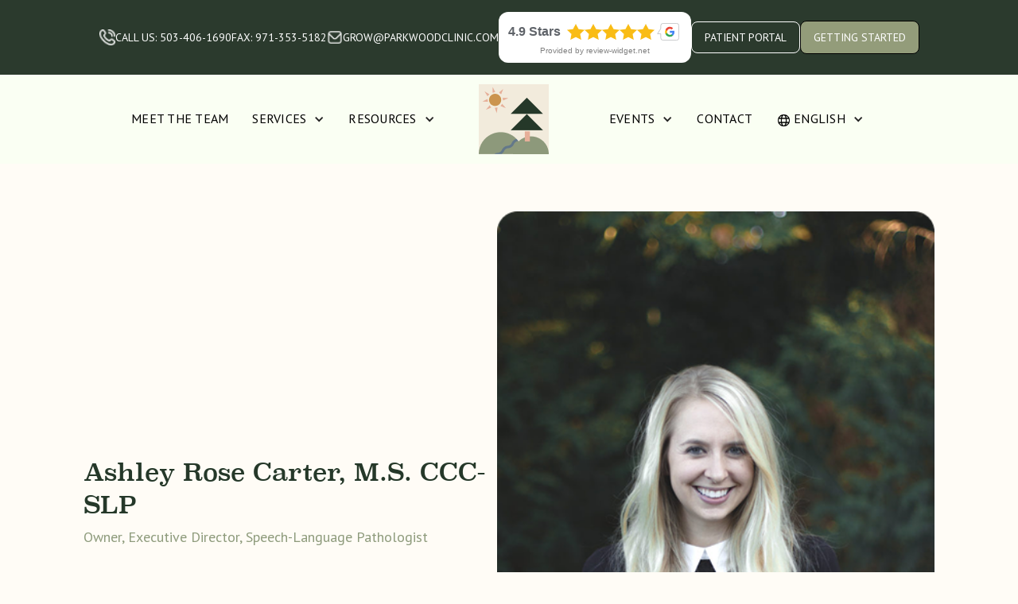

--- FILE ---
content_type: text/html; charset=utf-8
request_url: https://www.parkwoodclinic.com/team-members/ashley-rose-carter
body_size: 10341
content:
<!DOCTYPE html><!-- Last Published: Tue Feb 03 2026 04:18:35 GMT+0000 (Coordinated Universal Time) --><html data-wf-domain="www.parkwoodclinic.com" data-wf-page="6915cc2f02a2f505dc390197" data-wf-site="69132823df87db712ca0d236" lang="en" data-wf-collection="6915cc2f02a2f505dc390191" data-wf-item-slug="ashley-rose-carter"><head><meta charset="utf-8"/><title>Ashley Rose Carter | Meet the Team | Parkwood Clinic</title><link rel="alternate" hrefLang="x-default" href="https://www.parkwoodclinic.com/team-members/ashley-rose-carter"/><link rel="alternate" hrefLang="en" href="https://www.parkwoodclinic.com/team-members/ashley-rose-carter"/><link rel="alternate" hrefLang="es-US" href="https://www.parkwoodclinic.com/es-us/team-members/ashley-rose-carter"/><meta content="Megan is a native Oregonian who has been at Parkwood since 2022. She is trained in PROMPT therapy and is a certified LSVT LOUD for Kids clinician with special interests in motor speech, fluency, behavioral voice, articulation, phonology, and AAC. Prior to her career as a Speech-Language Pathologist, she has garnered extensive experience as a preschool teacher as well as an Educational Assistant at a Title I school, where she supported students in both extended resources and contained behavior rooms." name="description"/><meta content="Ashley Rose Carter" property="og:title"/><meta content="Megan is a native Oregonian who has been at Parkwood since 2022. She is trained in PROMPT therapy and is a certified LSVT LOUD for Kids clinician with special interests in motor speech, fluency, behavioral voice, articulation, phonology, and AAC. Prior to her career as a Speech-Language Pathologist, she has garnered extensive experience as a preschool teacher as well as an Educational Assistant at a Title I school, where she supported students in both extended resources and contained behavior rooms." property="og:description"/><meta content="https://cdn.prod.website-files.com/6915c564b3b3880a48359c5a/6917fcd07ef2d7a7ce7ad202_Rectangle%20103.png" property="og:image"/><meta content="Ashley Rose Carter" property="twitter:title"/><meta content="Megan is a native Oregonian who has been at Parkwood since 2022. She is trained in PROMPT therapy and is a certified LSVT LOUD for Kids clinician with special interests in motor speech, fluency, behavioral voice, articulation, phonology, and AAC. Prior to her career as a Speech-Language Pathologist, she has garnered extensive experience as a preschool teacher as well as an Educational Assistant at a Title I school, where she supported students in both extended resources and contained behavior rooms." property="twitter:description"/><meta content="https://cdn.prod.website-files.com/6915c564b3b3880a48359c5a/6917fcd07ef2d7a7ce7ad202_Rectangle%20103.png" property="twitter:image"/><meta property="og:type" content="website"/><meta content="summary_large_image" name="twitter:card"/><meta content="width=device-width, initial-scale=1" name="viewport"/><link href="https://cdn.prod.website-files.com/69132823df87db712ca0d236/css/parkwood-4d484f.webflow.shared.aa9105f5d.min.css" rel="stylesheet" type="text/css" integrity="sha384-qpEF9ds3+PvY2V8CHSasItHDCJAycI3m/M1vZIiW9ZjPzk6lxbqikOuZ/lRDpOCM" crossorigin="anonymous"/><link href="https://fonts.googleapis.com" rel="preconnect"/><link href="https://fonts.gstatic.com" rel="preconnect" crossorigin="anonymous"/><script src="https://ajax.googleapis.com/ajax/libs/webfont/1.6.26/webfont.js" type="text/javascript"></script><script type="text/javascript">WebFont.load({  google: {    families: ["PT Sans:400,400italic,700,700italic","Lato:100,100italic,300,300italic,400,400italic,700,700italic,900,900italic","Montserrat:100,100italic,200,200italic,300,300italic,400,400italic,500,500italic,600,600italic,700,700italic,800,800italic,900,900italic","Lora:300,400,500,600,700"]  }});</script><script type="text/javascript">!function(o,c){var n=c.documentElement,t=" w-mod-";n.className+=t+"js",("ontouchstart"in o||o.DocumentTouch&&c instanceof DocumentTouch)&&(n.className+=t+"touch")}(window,document);</script><link href="https://cdn.prod.website-files.com/69132823df87db712ca0d236/692791ed7826882d69102b47_favicon%2032x32.ico" rel="shortcut icon" type="image/x-icon"/><link href="https://cdn.prod.website-files.com/69132823df87db712ca0d236/692791f05be6357bf00389bd_favicon%20256x256.ico" rel="apple-touch-icon"/><script nowprocket nitro-exclude type="text/javascript" id="sa-dynamic-optimization" data-uuid="f239e3ce-83c2-43c4-a53e-2be3d869df23" src="[data-uri]"></script>


<script type="text/javascript" src="//cdn.callrail.com/companies/549192079/f4fceee596af87809179/12/swap.js"></script> 


<!-- Google Tag Manager -->
<script>(function(w,d,s,l,i){w[l]=w[l]||[];w[l].push({'gtm.start':
new Date().getTime(),event:'gtm.js'});var f=d.getElementsByTagName(s)[0],
j=d.createElement(s),dl=l!='dataLayer'?'&l='+l:'';j.async=true;j.src=
'https://www.googletagmanager.com/gtm.js?id='+i+dl;f.parentNode.insertBefore(j,f);
})(window,document,'script','dataLayer','GTM-MDMZB4W');</script>
<!-- End Google Tag Manager -->
<script type="text/javascript">window.__WEBFLOW_CURRENCY_SETTINGS = {"currencyCode":"USD","symbol":"$","decimal":".","fractionDigits":2,"group":",","template":"{{wf {\"path\":\"symbol\",\"type\":\"PlainText\"} }} {{wf {\"path\":\"amount\",\"type\":\"CommercePrice\"} }} {{wf {\"path\":\"currencyCode\",\"type\":\"PlainText\"} }}","hideDecimalForWholeNumbers":false};</script></head><body class="body-2"><section class="rt-component-section-7 rt-background-blue rt-gap-none"><div class="rt-home-one-top-section"><div class="rt-container-8 rt-nav-top-container"><div class="rt-nav-top-left-box"><a href="tel:503-406-1690" class="decor-none w-inline-block"><div class="rt-nav-top-item-box"><img width="20" height="20" alt="" src="https://cdn.prod.website-files.com/69132823df87db712ca0d236/6915f2d89b1ef8a2114902a7_Frame%20(1).png" loading="lazy"/><div class="rt-body-text-4 rt-text-white-2 rt-home-one-top-text">CALL US: 503-406-1690</div></div></a><a href="tel:971-353-5182" class="decor-none w-inline-block"><div class="rt-body-text-4 rt-text-white-2 rt-home-one-top-text">FAX: 971-353-5182</div></a><a href="mailto:grow@parkwoodclinic.com" class="decor-none w-inline-block"><div class="rt-nav-top-item-box"><img width="20" height="20" alt="" src="https://cdn.prod.website-files.com/69132823df87db712ca0d236/6915f2e0d728fe13bde76fb8_Frame%20(2).png" loading="lazy"/><div class="rt-body-text-4 rt-text-white-2 rt-home-one-top-text">GROW@PARKWOODCLINIC.COM</div></div></a><a href="#" class="decor-none widget w-inline-block"><div class="rt-nav-top-item-box widget"><div class="w-embed w-script"><script type="text/javascript" src="https://grwapi.net/widget.min.js" async></script>
<div class="review-widget_net" data-uuid="d3c0e943-ea4e-4f04-9824-139e4124cd74" data-template="2" data-lang="en" data-theme="light">Unable to load widget</div></div></div></a></div><div class="rt-nav-top-item-box"><a href="https://app.fusionwebclinic.com/portal/parkwoodclinic" class="button-4 w-button">PATIENT PORTAL</a><a href="/getting-started" class="button-3 w-button">GETTING STARTED</a></div></div></div></section><div class="navbar-logo-center-2"><div data-animation="default" data-collapse="medium" data-duration="400" data-easing="ease" data-easing2="ease" role="banner" class="navbar-logo-center-container-2 shadow-three w-nav"><div class="container-2 nav"><div class="navbar-wrapper-three-2"><a href="/" class="navbar-brand-three-2 ji-sjs w-nav-brand"><img src="https://cdn.prod.website-files.com/69132823df87db712ca0d236/69145d460aa260095ca74b44_Parkwood_Logo_Hero%20no%20tag.svg" loading="lazy" width="150" height="Auto" alt="" class="image-48"/></a><a href="/" class="navbar-brand-three-2 kis-mss w-nav-brand"><img src="https://cdn.prod.website-files.com/69132823df87db712ca0d236/691f4d00350d7e5a3d9c4ed7_Parkwood_LOGO%20ICON%201.png" loading="lazy" width="Auto" height="Auto" alt="" class="image-27"/></a><nav role="navigation" class="nav-menu-wrapper-three-2 w-nav-menu"><div class="nav-menu-three-2"><ul role="list" class="nav-menu-block-2 w-list-unstyled"><li class="list-item-2"><a href="/meet-the-team" class="nav-link">MEET THE TEAM</a></li><li class="list-item-3"><div data-hover="true" data-delay="0" class="nav-dropdown w-dropdown"><div class="nav-dropdown-toggle w-dropdown-toggle"><div class="nav-dropdown-icon w-icon-dropdown-toggle"></div><a href="/services" class="link-block-4 w-inline-block"><div class="text-block">SERVICES</div></a></div><nav class="nav-dropdown-list shadow-three mobile-shadow-hide service w-dropdown-list"><div class="bg"><div class="w-dyn-list"><div role="list" class="collection-list-5 w-dyn-items"><div role="listitem" class="collection-item-4 w-dyn-item"><a href="/services/aphasia-therapy" class="nav-dropdown-link w-dropdown-link">Aphasia Therapy</a></div><div role="listitem" class="collection-item-4 w-dyn-item"><a href="/services/articulation-therapy" class="nav-dropdown-link w-dropdown-link">Articulation Therapy</a></div><div role="listitem" class="collection-item-4 w-dyn-item"><a href="/services/augmentative-and-alternative-communication-therapy" class="nav-dropdown-link w-dropdown-link">Augmentative and Alternative Communication Therapy</a></div><div role="listitem" class="collection-item-4 w-dyn-item"><a href="/services/behavioral-voice-therapy" class="nav-dropdown-link w-dropdown-link">Behavioral Voice Therapy</a></div><div role="listitem" class="collection-item-4 w-dyn-item"><a href="/services/cleft-lip-and-palate" class="nav-dropdown-link w-dropdown-link">Cleft Lip and Palate</a></div><div role="listitem" class="collection-item-4 w-dyn-item"><a href="/services/cognition-memory-executive-functioning" class="nav-dropdown-link w-dropdown-link">Cognition / Memory / Executive Functioning</a></div><div role="listitem" class="collection-item-4 w-dyn-item"><a href="/services/dysarthria-speech-therapy" class="nav-dropdown-link w-dropdown-link">Dysarthria Speech Therapy</a></div><div role="listitem" class="collection-item-4 w-dyn-item"><a href="/services/early-intervention-and-parent-training-services" class="nav-dropdown-link w-dropdown-link">Early Intervention and Parent Training Services</a></div><div role="listitem" class="collection-item-4 w-dyn-item"><a href="/services/expressive-language-therapy" class="nav-dropdown-link w-dropdown-link">Expressive Language Therapy</a></div><div role="listitem" class="collection-item-4 w-dyn-item"><a href="/services/fluency-stuttering" class="nav-dropdown-link w-dropdown-link">Fluency &amp; Stuttering</a></div></div></div><a href="/services" class="a-link">View All Services</a></div></nav></div></li><li class="list-item-4"><div data-hover="true" data-delay="0" class="nav-dropdown w-dropdown"><div class="nav-dropdown-toggle w-dropdown-toggle"><div class="nav-dropdown-icon w-icon-dropdown-toggle"></div><div class="text-block">RESOURCES</div></div><nav class="nav-dropdown-list shadow-three mobile-shadow-hide flex w-dropdown-list"><a href="/blog" class="nav-dropdown-link w-dropdown-link">Blog</a><a href="/faq" class="nav-dropdown-link w-dropdown-link">FAQ</a><a href="/speech-therapy-skills-assessment" class="nav-dropdown-link w-dropdown-link">Speech Therapy Skills Assessment</a><a href="/treatment-materials-and-resources" class="nav-dropdown-link w-dropdown-link">Treatment Materials and Resources</a></nav></div></li></ul><ul role="list" class="nav-menu-block-2 _2 w-list-unstyled"><li><div data-hover="true" data-delay="0" class="nav-dropdown w-dropdown"><div class="nav-dropdown-toggle w-dropdown-toggle"><div class="nav-dropdown-icon w-icon-dropdown-toggle"></div><a href="#" class="link-block-5 w-inline-block"><div class="text-block">EVENTS</div></a></div><nav class="nav-dropdown-list shadow-three mobile-shadow-hide flex w-dropdown-list"><a href="/event/storytime-annie-blooms-books" class="nav-dropdown-link w-dropdown-link">Storytime - Annie Bloom&#x27;s Books</a><a href="/event/storytime-bridgeport" class="nav-dropdown-link w-dropdown-link">Storytime - Bridgeport</a><a href="/event/camp-carrots" class="nav-dropdown-link w-dropdown-link">Camp Carrots</a><a href="/event/commquest" class="nav-dropdown-link w-dropdown-link">Camp CommQuest</a><a href="https://annieblooms.com/" target="_blank" class="nav-dropdown-link w-dropdown-link">Annie Bloom&#x27;s</a></nav></div></li><li class="list-item"><a href="/contact-us" class="nav-link">CONTACT</a></li><li><div class="d-div"><div class="locales-wrapper w-locales-list"><div data-hover="true" data-delay="0" class="nav-dropdown locale-dropdown w-dropdown"><div class="nav-dropdown-toggle w-dropdown-toggle"><div class="text-block"><img src="[data-uri]" alt="Earth Globe" class="img"/></div><div class="nav-dropdown-icon w-icon-dropdown-toggle"></div><div class="text-block">ENGLISH</div></div><nav class="nav-dropdown-list shadow-three lang w-dropdown-list"><div role="list" class="locales-list w-locales-items"><div role="listitem" class="locale w-locales-item"><a hreflang="en" href="/team-members/ashley-rose-carter" aria-current="page" class="nav-dropdown-link w--current">English</a></div><div role="listitem" class="locale w-locales-item"><a hreflang="es-US" href="/es-us/team-members/ashley-rose-carter" class="nav-dropdown-link">Spanish</a></div></div></nav></div></div></div></li><li class="list-item call"><a href="tel:503-406-1690" class="nav-link">CALL US: 503-406-1690</a></li></ul><div class="w-embed"><style>
/* Base style */
.locale-dropdown a {
  padding-left: 28px;
  background-repeat: no-repeat;
  background-position: left center;
  background-size: 20px;
}

.locale-dropdown a[hreflang="en"] {
  background-image: url("https://cdn.prod.website-files.com/69132823df87db712ca0d236/6920afde5d5736706d9fe4db_681b899f3cb4a99a286314ab_united-states-of-america.svg");
}

.locale-dropdown a[hreflang="es-us"] {
  background-image: url("https://cdn.prod.website-files.com/69132823df87db712ca0d236/6920afe11b19e2aaf1716c93_681b8910e60acce31c655b4a_spain.svg");
}

</style></div></div></nav><div class="div-block-1859"><div class="mobile-div"><div class="locales-wrapper w-locales-list"><div data-hover="true" data-delay="0" class="nav-dropdown locale-dropdown w-dropdown"><div class="nav-dropdown-toggle w-dropdown-toggle"><div class="text-block"><img src="[data-uri]" alt="Earth Globe" class="img"/></div><div class="nav-dropdown-icon w-icon-dropdown-toggle"></div><div class="text-block">ENGLISH</div></div><nav class="nav-dropdown-list shadow-three lang w-dropdown-list"><div role="list" class="locales-list w-locales-items"><div role="listitem" class="locale w-locales-item"><a hreflang="en" href="/team-members/ashley-rose-carter" aria-current="page" class="nav-dropdown-link w--current">English</a></div><div role="listitem" class="locale w-locales-item"><a hreflang="es-US" href="/es-us/team-members/ashley-rose-carter" class="nav-dropdown-link">Spanish</a></div></div></nav></div></div></div><div class="div-block-1853"><div data-hover="false" data-delay="0" class="nav-dropdown sm-dh-shk w-dropdown"><div class="nav-dropdown-toggle w-dropdown-toggle"><div class="text-block"><img src="[data-uri]" alt="Earth Globe" class="img"/></div><div class="nav-dropdown-icon w-icon-dropdown-toggle"></div><div class="text-block">ENGLISH</div></div><nav class="nav-dropdown-list shadow-three mobile-shadow-hide w-dropdown-list"><a href="#" class="nav-dropdown-link w-dropdown-link">ENGLISH</a><a href="#" class="nav-dropdown-link w-dropdown-link">SPANISH</a></nav></div><div class="menu-button-2 w-nav-button"><div class="w-icon-nav-menu"></div></div></div></div></div></div></div><div class="w-embed"><style>
.bg {
  overflow-x: auto;

  mask-image: linear-gradient(
    90deg,
    black 88%,
    transparent 100%
  );

  -webkit-mask-image: linear-gradient(
    90deg,
    black 88%,
    transparent 100%
  );
}
</style></div></div><section class="section-23"><div class="w-layout-blockcontainer container w-container"><div class="div-block-1821"><div class="div-block-1822"><h1 class="heading-11 c">Ashley Rose Carter, M.S. CCC-SLP</h1><div class="text-block-26 c">Owner, Executive Director, Speech-Language Pathologist</div></div><img src="https://cdn.prod.website-files.com/6915c564b3b3880a48359c5a/6917fcd07ef2d7a7ce7ad202_Rectangle%20103.png" loading="lazy" alt="" class="image-18"/></div></div></section><section class="section-12"><div class="w-layout-blockcontainer container _3 w-container"><h2 class="heading-12">About Me</h2><div class="div-block-1824"><div class="dd-hs w-richtext"><p>Ashley is a native Oregonian and the owner of Parkwood Clinic. She founded Parkwood in 2013 after working in a variety of medical, early childhood, public school, and private practice settings. She was inspired to start her own clinic that reflected the best practice philosophies and treatment approaches from all of these settings.</p><p>Ashley’s practice philosophy is to provide outstanding support for clients by creating partnerships with families and care teams through open communication, compassion, and respect. Her therapeutic style builds on principles of motor learning, caregiver training opportunities, and empirical support for effectiveness of assessment and treatment.</p><p>Outside of her practice, Ashley enjoys tending to her cut flower garden, camping, and spending time with her husband and three young children.</p></div></div></div></section><section class="section-13"><div class="w-layout-blockcontainer container w-container"><div class="w-layout-grid grid-2"><div class="div-block-1823"><img src="https://cdn.prod.website-files.com/69132823df87db712ca0d236/6918192a4ac9f94a662c02d6_ICON.svg" loading="lazy" alt=""/><h3 class="heading-13">Specialties</h3><div class="text-block-27">Ashley specializes in motor speech disorders, play-based and social-language groups, cognitive-linguistic reading intervention, orofacial myofunctional therapy, and caregiver coaching.</div></div><div class="div-block-1823"><img src="https://cdn.prod.website-files.com/69132823df87db712ca0d236/691819227df4157eecf0757a_ICON%20(2).svg" loading="lazy" alt=""/><h3 class="heading-13">Education</h3><div class="text-block-27">Master’s Degree: University of Washington, Seattle, WA</div></div><div class="div-block-1823"><img src="https://cdn.prod.website-files.com/69132823df87db712ca0d236/6918192652a805f1b5fb74ce_ICON%20(1).svg" loading="lazy" alt=""/><h3 class="heading-13">Trainings/Certifications</h3><div class="text-block-27">ASHA, Oregon Board Certified. Hanen Program (2013). PROMPT training (Prompts for Restructuring Oral Muscular Targets) (2013). Orofacial Myofunctional Therapy training (2019). Get Permission Master Class for Anxious Eaters (2022).</div></div></div></div></section><section class="cms-parent"><div class="cms-wrapper"><div class="w-layout-blockcontainer container w-container"><div class="div-block-1825"><h1 class="heading-14 _1">Blog by </h1><h1 class="heading-14 _1">Ashley Rose Carter</h1></div><div><div class="w-dyn-list"><div role="list" class="grid-blog-team w-dyn-items"><div role="listitem" class="w-dyn-item"><a href="/post/making-mealtimes-easier-tips-for-picky-eaters-and-problem-feeders-8a7e7" class="link-block-2 w-inline-block"><img src="https://cdn.prod.website-files.com/6915c564b3b3880a48359c5a/691e05df67ea7c67d8d8c7f4_682f7849477d5d82051a4fbf_tips-for-picky-eater.jpeg" loading="lazy" alt="" class="image-10"/><h3 class="heading-8">Making Mealtimes Easier: Tips for Picky Eaters and Problem Feeders</h3><div class="text-block-16">May 22, 2025</div><div class="text-block-17">Ashley Rose Carter</div><div class="text-block-18">Struggling with a picky eater? Learn practical, pressure-free tips to make mealtimes fun and build trust with your child. Plus, understand ARFID and PFD awareness.</div></a></div><div role="listitem" class="w-dyn-item"><a href="/post/what-is-a-tongue-tie-h40gt" class="link-block-2 w-inline-block"><img src="https://cdn.prod.website-files.com/6915c564b3b3880a48359c5a/691e05db92e9b0f3d1ea097d_6802b318aa419986185ebb16_2149284160.jpeg" loading="lazy" alt="" class="image-10"/><h3 class="heading-8">What Is a Tongue Tie?</h3><div class="text-block-16">April 18, 2025</div><div class="text-block-17">Ashley Rose Carter</div><div class="text-block-18">A tongue tie is a condition that restricts tongue movement, affecting feeding, speech, swallowing, and sleep. Early evaluation and treatment can help.</div></a></div><div role="listitem" class="w-dyn-item"><a href="/post/picture-this-how-visual-schedules-help-your-child-in-speech-therapy" class="link-block-2 w-inline-block"><img src="https://cdn.prod.website-files.com/6915c564b3b3880a48359c5a/691e05da22309c6df70cafa3_67f98dd95a12f778cff322c6_2149740080.jpeg" loading="lazy" alt="" class="image-10"/><h3 class="heading-8">Picture This! How Visual Schedules Help Your Child in Speech Therapy</h3><div class="text-block-16">April 11, 2025</div><div class="text-block-17">Ashley Rose Carter</div><div class="text-block-18">Visual schedules use pictures to help kids know what to expect, easing transitions, reducing anxiety, and encouraging independence in speech sessions.</div></a></div></div></div></div><div class="div-block-1826"><a href="/blog" class="theme-btn w-button">VIEW ALL BLOGS</a></div></div></div><div class="w-embed w-script"><script>
  document.addEventListener('DOMContentLoaded', function () {
    const cmsWrapper = document.querySelector('.cms-wrapper');
    const cmsParent = cmsWrapper?.closest('.cms-parent');


    if (cmsWrapper && cmsParent) {
      // Check if CMS has any visible items
      let cmsItems = cmsWrapper.querySelectorAll('.w-dyn-item');
      let hasVisibleItems = Array.from(cmsItems).some(
        (item) => item.offsetParent !== null
      );

      if (!hasVisibleItems) {
        cmsParent.style.display = 'none';
      }
    }

  });
</script></div></section><section class="section-2"><div class="w-layout-blockcontainer container w-container"><div class="div-block-1798 div-width-h"><h2 class="heading-3 mb-ui">Ready to Begin your Journey?</h2><div class="div-block-1808"><a data-w-id="55872d3d-e9d7-b320-3119-cac2e9103279" href="#" class="f-button-payment-copy-copy w-inline-block"><img src="https://cdn.prod.website-files.com/69132823df87db712ca0d236/69159923b8fea086d27e49d3_Frame.png" loading="lazy" alt=""/><div class="text-block-8">Join the Mailing List</div></a><a href="tel:503-406-1690" class="f-button-payment clr-brtn w-inline-block"><img src="https://cdn.prod.website-files.com/69132823df87db712ca0d236/69159921e4996dca553feaaf_Frame%20(1).png" loading="lazy" alt=""/><div class="text-block-8 text-bx-s">503-406-1690</div></a></div></div></div><div id="pop-up-wrapper" class="waitlist-popup"><div data-w-id="c86d3417-d437-ebb6-29b8-b6512f118b29" class="pop-up-back"></div><div class="pop-up-box waitlist"><img width="18" data-w-id="c86d3417-d437-ebb6-29b8-b6512f118b2b" alt="exit icon" src="https://cdn.prod.website-files.com/69132823df87db712ca0d236/692f2671a20f396649bdbaec_Exit%20Icon.svg" loading="lazy" class="pop-up-exit-button"/><div class="popup-message"><h2 class="pop-up-header waitlist">Join The Mailing List</h2><p class="pop-up-paragraph-2">Get tips and updates straight to your inbox.</p><div class="sign-up-form w-form"><form id="wf-form-Mailing-List-Form" name="wf-form-Mailing-List-Form" data-name="Mailing List Form" redirect="/thank-you-newsletter" data-redirect="/thank-you-newsletter" method="get" class="pop-up-form" data-wf-page-id="6915cc2f02a2f505dc390197" data-wf-element-id="c86d3417-d437-ebb6-29b8-b6512f118b33" data-turnstile-sitekey="0x4AAAAAAAQTptj2So4dx43e"><input class="pop-up-text-input w-input" maxlength="256" name="Full-Name" data-name="Full Name" placeholder="Full name" type="text" id="Full-Name" required=""/><input class="pop-up-text-input w-input" maxlength="256" name="Email" data-name="Email" placeholder="Email address" type="email" id="Email" required=""/><label id="Contact-1-Checkbox" blocks-name="form_checkbox" class="w-checkbox form_checkbox"><div class="w-checkbox-input w-checkbox-input--inputType-custom form_checkbox-icon"></div><input type="checkbox" name="Accept-The-Terms" id="Accept-The-Terms" data-name="Accept The Terms" required="" style="opacity:0;position:absolute;z-index:-1"/><span for="Accept-The-Terms" class="form_checkbox-label-3 w-form-label">I agree to receive email &amp; text communication regarding your services.</span></label><div class="w-form-formrecaptcha g-recaptcha g-recaptcha-error g-recaptcha-disabled g-recaptcha-invalid-key"></div><input type="submit" data-wait="Please wait..." id="submit-btn" class="btn w-button" value="Sign Up"/></form><div class="pop-up-form-success w-form-done"><div>Thank you for signing up!</div></div><div class="popup-form-error w-form-fail"><div>Oops! Something went wrong while submitting the form.</div></div></div></div></div></div></section><footer class="uui-footer01_component"><div class="uui-page-padding-3"><div class="uui-container-large-3"><div class="uui-padding-vertical-xlarge"><div class="w-layout-grid uui-footer01_top-wrapper"><div class="uui-footer01_left-wrapper"><a href="/" class="uui-footer01_logo-link w-nav-brand"><img src="https://cdn.prod.website-files.com/69132823df87db712ca0d236/6914d06949c53e1e8292664a_Parkwood_Logo_Hero%20no%20tag%201.svg" loading="lazy" width="240" height="81" alt="" class="image-7"/></a><div class="div-block-1809"><a href="https://www.facebook.com/ParkwoodClinic" target="_blank" class="w-inline-block"><img src="https://cdn.prod.website-files.com/69132823df87db712ca0d236/6915a422edf4f550239620ed_Frame%20(2).svg" loading="lazy" alt=""/></a><a href="https://www.instagram.com/parkwoodclinic" target="_blank" class="w-inline-block"><img src="https://cdn.prod.website-files.com/69132823df87db712ca0d236/6915a41cd0fa9b1e06b96571_Frame%20(4).svg" loading="lazy" alt=""/></a><a href="https://www.youtube.com/@ParkwoodClinicOregon" target="_blank" class="w-inline-block"><img src="https://cdn.prod.website-files.com/69132823df87db712ca0d236/6915a422f1b0c547055b8569_Frame%20(3).svg" loading="lazy" alt=""/></a></div><div class="div-block-1876"><p class="paragraph-11">Ideally located to serve the greater <a href="/speech-therapy-in-portland-oregon" class="link-9">Portland</a>, <a href="/speech-therapy-in-beaverton-oregon" class="link-9">Beaverton</a>, <a href="/speech-therapy-in-lake-oswego-oregon" class="link-9">Lake Oswego</a>, <a href="/speech-therapy-in-wilsonville-oregon" class="link-9">Wilsonville</a>, <a href="/speech-therapy-in-west-linn-oregon" class="link-9">West Linn</a>, <a href="/speech-language-therapy-in-tualatin-oregon" class="link-9">Tualatin</a>, <a href="/speech-language-therapy-in-tigard-oregon" class="link-9">Tigard</a>, and <a href="/speech-language-therapy-in-sherwood-oregon" class="link-9">Sherwood</a> areas &amp; providing online speech therapy for kids across Oregon.</p></div></div><div id="w-node-b74bacd4-5e93-606c-88f5-937d989c673b-989c672f" class="w-layout-grid uui-footer01_menu-wrapper"><div class="uui-footer01_link-list"><div class="uui-footer01_link-list-heading">Menu</div><div class="div-block-1810"><div class="rt-quick-link-list-2 rt-padding-top"><a href="/" class="rt-about-option-2 w-inline-block"><div class="rt-body-font-color-3">Home</div></a><a href="/meet-the-team" class="rt-about-option-2 w-inline-block"><div class="rt-body-font-color-3">Meet The Team</div></a><a href="/services" class="rt-about-option-2 w-inline-block"><div class="rt-body-font-color-3">Services</div></a><a href="/treatment-materials-and-resources" class="rt-about-option-2 w-inline-block"><div class="rt-body-font-color-3">Treatment Resources</div></a><a href="/speech-therapy-skills-assessment" class="rt-about-option-2 w-inline-block"><div class="rt-body-font-color-3">Free Speech Therapy Screener</div></a></div><div class="rt-quick-link-list-2 rt-padding-top"><a href="#" class="rt-about-option-2 hide w-inline-block"><div class="rt-body-font-color-3">Press</div></a><a href="/blog" class="rt-about-option-2-copy w-inline-block"><div class="rt-body-font-color-3">Blog</div></a><a href="/faq" class="rt-about-option-2 w-inline-block"><div class="rt-body-font-color-3">FAQ</div></a><a href="/careers" class="rt-about-option-2-copy w-inline-block"><div class="rt-body-font-color-3">Careers</div></a><a href="/contact-us" class="rt-about-option-2 rt-about-last-2 w-inline-block"><div class="rt-body-font-color-3">Contact</div></a></div></div></div><div class="uui-footer01_link-list"><div class="uui-footer01_link-list-heading">Address</div><div class="rt-quick-link-list-2 rt-padding-top"><div class="rt-footer-link-box-2"><img width="19" height="27" alt="" src="https://cdn.prod.website-files.com/69132823df87db712ca0d236/6915a41b8f8ef2bdb0241fc3_Frame%20(5).svg" loading="lazy" class="rt-image-2"/><a href="https://share.google/wfNavI40ABubwj3VL" class="link-block-7 w-inline-block"><div class="rt-designed-text-2">Parkwood Clinic | Bridgeport<br/>17020 SW Upper Boones Ferry Road, Suite 201, Portland, OR 97224</div></a></div><div class="rt-footer-link-box-2"><img width="19" height="27" alt="" src="https://cdn.prod.website-files.com/69132823df87db712ca0d236/6915a41b8f8ef2bdb0241fc3_Frame%20(5).svg" loading="lazy" class="rt-image-2"/><a href="https://share.google/YyXZbTNXpxfF0rLii" class="link-block-8 w-inline-block"><div class="rt-designed-text-2">Parkwood Clinic | Multnomah Village<br/>3644 SW Troy St, Suite 100, Portland, OR 97219</div></a></div></div></div><div class="uui-footer01_link-list"><div class="uui-footer01_link-list-heading">Contact Us</div><div class="rt-quick-link-list-2 rt-padding-top"><div class="rt-footer-link-box-2 _2"><img width="20" height="17" alt="" src="https://cdn.prod.website-files.com/69132823df87db712ca0d236/6915a410ef4938d40d81015c_Frame%20(6).svg" loading="lazy" class="rt-padding-2"/><div class="text-block-9"><a href="tel:503-406-1690" class="rt-about-option-2">503-406-1690</a></div></div><a href="tel:971-353-5182" class="rt-footer-link-box-2 rt-padding-buttom-2 w-inline-block"><img width="17" height="17" alt="" src="https://cdn.prod.website-files.com/69132823df87db712ca0d236/691dc284419a6272733a454b_Frame%20(3).png" loading="lazy" class="rt-padding-2"/><div class="rt-about-option-2 rt-about-last-2">971-353-5182</div></a></div></div></div></div><div class="uui-footer01_bottom-wrapper"><div class="uui-text-size-small-3 text-color-gray500">COPYRIGHT © 2025 PARKWOOD CLINIC. DESIGNED BY <a href="#" target="_blank" class="rxmedia">RXMEDIA.</a></div></div></div></div></div></footer><script src="https://d3e54v103j8qbb.cloudfront.net/js/jquery-3.5.1.min.dc5e7f18c8.js?site=69132823df87db712ca0d236" type="text/javascript" integrity="sha256-9/aliU8dGd2tb6OSsuzixeV4y/faTqgFtohetphbbj0=" crossorigin="anonymous"></script><script src="https://cdn.prod.website-files.com/69132823df87db712ca0d236/js/webflow.schunk.36b8fb49256177c8.js" type="text/javascript" integrity="sha384-4abIlA5/v7XaW1HMXKBgnUuhnjBYJ/Z9C1OSg4OhmVw9O3QeHJ/qJqFBERCDPv7G" crossorigin="anonymous"></script><script src="https://cdn.prod.website-files.com/69132823df87db712ca0d236/js/webflow.schunk.06641b3f4c456b44.js" type="text/javascript" integrity="sha384-mYQjsXIify3L4qW4KKDnoR1leQ1GaJMaFmMrV/iMEUPyaIR7/ndyeEGXCh5rLZfe" crossorigin="anonymous"></script><script src="https://cdn.prod.website-files.com/69132823df87db712ca0d236/js/webflow.d1d2814d.f0a58f9a4704f433.js" type="text/javascript" integrity="sha384-syllSpanXPDBOnC5Oom8K+PnnyRF5a5wcTNjaRhxj59M9gE31Rc3/RJhcbUxbMxV" crossorigin="anonymous"></script></body></html>

--- FILE ---
content_type: text/css
request_url: https://cdn.prod.website-files.com/69132823df87db712ca0d236/css/parkwood-4d484f.webflow.shared.aa9105f5d.min.css
body_size: 40039
content:
html{-webkit-text-size-adjust:100%;-ms-text-size-adjust:100%;font-family:sans-serif}body{margin:0}article,aside,details,figcaption,figure,footer,header,hgroup,main,menu,nav,section,summary{display:block}audio,canvas,progress,video{vertical-align:baseline;display:inline-block}audio:not([controls]){height:0;display:none}[hidden],template{display:none}a{background-color:#0000}a:active,a:hover{outline:0}abbr[title]{border-bottom:1px dotted}b,strong{font-weight:700}dfn{font-style:italic}h1{margin:.67em 0;font-size:2em}mark{color:#000;background:#ff0}small{font-size:80%}sub,sup{vertical-align:baseline;font-size:75%;line-height:0;position:relative}sup{top:-.5em}sub{bottom:-.25em}img{border:0}svg:not(:root){overflow:hidden}hr{box-sizing:content-box;height:0}pre{overflow:auto}code,kbd,pre,samp{font-family:monospace;font-size:1em}button,input,optgroup,select,textarea{color:inherit;font:inherit;margin:0}button{overflow:visible}button,select{text-transform:none}button,html input[type=button],input[type=reset]{-webkit-appearance:button;cursor:pointer}button[disabled],html input[disabled]{cursor:default}button::-moz-focus-inner,input::-moz-focus-inner{border:0;padding:0}input{line-height:normal}input[type=checkbox],input[type=radio]{box-sizing:border-box;padding:0}input[type=number]::-webkit-inner-spin-button,input[type=number]::-webkit-outer-spin-button{height:auto}input[type=search]{-webkit-appearance:none}input[type=search]::-webkit-search-cancel-button,input[type=search]::-webkit-search-decoration{-webkit-appearance:none}legend{border:0;padding:0}textarea{overflow:auto}optgroup{font-weight:700}table{border-collapse:collapse;border-spacing:0}td,th{padding:0}@font-face{font-family:webflow-icons;src:url([data-uri])format("truetype");font-weight:400;font-style:normal}[class^=w-icon-],[class*=\ w-icon-]{speak:none;font-variant:normal;text-transform:none;-webkit-font-smoothing:antialiased;-moz-osx-font-smoothing:grayscale;font-style:normal;font-weight:400;line-height:1;font-family:webflow-icons!important}.w-icon-slider-right:before{content:""}.w-icon-slider-left:before{content:""}.w-icon-nav-menu:before{content:""}.w-icon-arrow-down:before,.w-icon-dropdown-toggle:before{content:""}.w-icon-file-upload-remove:before{content:""}.w-icon-file-upload-icon:before{content:""}*{box-sizing:border-box}html{height:100%}body{color:#333;background-color:#fff;min-height:100%;margin:0;font-family:Arial,sans-serif;font-size:14px;line-height:20px}img{vertical-align:middle;max-width:100%;display:inline-block}html.w-mod-touch *{background-attachment:scroll!important}.w-block{display:block}.w-inline-block{max-width:100%;display:inline-block}.w-clearfix:before,.w-clearfix:after{content:" ";grid-area:1/1/2/2;display:table}.w-clearfix:after{clear:both}.w-hidden{display:none}.w-button{color:#fff;line-height:inherit;cursor:pointer;background-color:#3898ec;border:0;border-radius:0;padding:9px 15px;text-decoration:none;display:inline-block}input.w-button{-webkit-appearance:button}html[data-w-dynpage] [data-w-cloak]{color:#0000!important}.w-code-block{margin:unset}pre.w-code-block code{all:inherit}.w-optimization{display:contents}.w-webflow-badge,.w-webflow-badge>img{box-sizing:unset;width:unset;height:unset;max-height:unset;max-width:unset;min-height:unset;min-width:unset;margin:unset;padding:unset;float:unset;clear:unset;border:unset;border-radius:unset;background:unset;background-image:unset;background-position:unset;background-size:unset;background-repeat:unset;background-origin:unset;background-clip:unset;background-attachment:unset;background-color:unset;box-shadow:unset;transform:unset;direction:unset;font-family:unset;font-weight:unset;color:unset;font-size:unset;line-height:unset;font-style:unset;font-variant:unset;text-align:unset;letter-spacing:unset;-webkit-text-decoration:unset;text-decoration:unset;text-indent:unset;text-transform:unset;list-style-type:unset;text-shadow:unset;vertical-align:unset;cursor:unset;white-space:unset;word-break:unset;word-spacing:unset;word-wrap:unset;transition:unset}.w-webflow-badge{white-space:nowrap;cursor:pointer;box-shadow:0 0 0 1px #0000001a,0 1px 3px #0000001a;visibility:visible!important;opacity:1!important;z-index:2147483647!important;color:#aaadb0!important;overflow:unset!important;background-color:#fff!important;border-radius:3px!important;width:auto!important;height:auto!important;margin:0!important;padding:6px!important;font-size:12px!important;line-height:14px!important;text-decoration:none!important;display:inline-block!important;position:fixed!important;inset:auto 12px 12px auto!important;transform:none!important}.w-webflow-badge>img{position:unset;visibility:unset!important;opacity:1!important;vertical-align:middle!important;display:inline-block!important}h1,h2,h3,h4,h5,h6{margin-bottom:10px;font-weight:700}h1{margin-top:20px;font-size:38px;line-height:44px}h2{margin-top:20px;font-size:32px;line-height:36px}h3{margin-top:20px;font-size:24px;line-height:30px}h4{margin-top:10px;font-size:18px;line-height:24px}h5{margin-top:10px;font-size:14px;line-height:20px}h6{margin-top:10px;font-size:12px;line-height:18px}p{margin-top:0;margin-bottom:10px}blockquote{border-left:5px solid #e2e2e2;margin:0 0 10px;padding:10px 20px;font-size:18px;line-height:22px}figure{margin:0 0 10px}figcaption{text-align:center;margin-top:5px}ul,ol{margin-top:0;margin-bottom:10px;padding-left:40px}.w-list-unstyled{padding-left:0;list-style:none}.w-embed:before,.w-embed:after{content:" ";grid-area:1/1/2/2;display:table}.w-embed:after{clear:both}.w-video{width:100%;padding:0;position:relative}.w-video iframe,.w-video object,.w-video embed{border:none;width:100%;height:100%;position:absolute;top:0;left:0}fieldset{border:0;margin:0;padding:0}button,[type=button],[type=reset]{cursor:pointer;-webkit-appearance:button;border:0}.w-form{margin:0 0 15px}.w-form-done{text-align:center;background-color:#ddd;padding:20px;display:none}.w-form-fail{background-color:#ffdede;margin-top:10px;padding:10px;display:none}label{margin-bottom:5px;font-weight:700;display:block}.w-input,.w-select{color:#333;vertical-align:middle;background-color:#fff;border:1px solid #ccc;width:100%;height:38px;margin-bottom:10px;padding:8px 12px;font-size:14px;line-height:1.42857;display:block}.w-input::placeholder,.w-select::placeholder{color:#999}.w-input:focus,.w-select:focus{border-color:#3898ec;outline:0}.w-input[disabled],.w-select[disabled],.w-input[readonly],.w-select[readonly],fieldset[disabled] .w-input,fieldset[disabled] .w-select{cursor:not-allowed}.w-input[disabled]:not(.w-input-disabled),.w-select[disabled]:not(.w-input-disabled),.w-input[readonly],.w-select[readonly],fieldset[disabled]:not(.w-input-disabled) .w-input,fieldset[disabled]:not(.w-input-disabled) .w-select{background-color:#eee}textarea.w-input,textarea.w-select{height:auto}.w-select{background-color:#f3f3f3}.w-select[multiple]{height:auto}.w-form-label{cursor:pointer;margin-bottom:0;font-weight:400;display:inline-block}.w-radio{margin-bottom:5px;padding-left:20px;display:block}.w-radio:before,.w-radio:after{content:" ";grid-area:1/1/2/2;display:table}.w-radio:after{clear:both}.w-radio-input{float:left;margin:3px 0 0 -20px;line-height:normal}.w-file-upload{margin-bottom:10px;display:block}.w-file-upload-input{opacity:0;z-index:-100;width:.1px;height:.1px;position:absolute;overflow:hidden}.w-file-upload-default,.w-file-upload-uploading,.w-file-upload-success{color:#333;display:inline-block}.w-file-upload-error{margin-top:10px;display:block}.w-file-upload-default.w-hidden,.w-file-upload-uploading.w-hidden,.w-file-upload-error.w-hidden,.w-file-upload-success.w-hidden{display:none}.w-file-upload-uploading-btn{cursor:pointer;background-color:#fafafa;border:1px solid #ccc;margin:0;padding:8px 12px;font-size:14px;font-weight:400;display:flex}.w-file-upload-file{background-color:#fafafa;border:1px solid #ccc;flex-grow:1;justify-content:space-between;margin:0;padding:8px 9px 8px 11px;display:flex}.w-file-upload-file-name{font-size:14px;font-weight:400;display:block}.w-file-remove-link{cursor:pointer;width:auto;height:auto;margin-top:3px;margin-left:10px;padding:3px;display:block}.w-icon-file-upload-remove{margin:auto;font-size:10px}.w-file-upload-error-msg{color:#ea384c;padding:2px 0;display:inline-block}.w-file-upload-info{padding:0 12px;line-height:38px;display:inline-block}.w-file-upload-label{cursor:pointer;background-color:#fafafa;border:1px solid #ccc;margin:0;padding:8px 12px;font-size:14px;font-weight:400;display:inline-block}.w-icon-file-upload-icon,.w-icon-file-upload-uploading{width:20px;margin-right:8px;display:inline-block}.w-icon-file-upload-uploading{height:20px}.w-container{max-width:940px;margin-left:auto;margin-right:auto}.w-container:before,.w-container:after{content:" ";grid-area:1/1/2/2;display:table}.w-container:after{clear:both}.w-container .w-row{margin-left:-10px;margin-right:-10px}.w-row:before,.w-row:after{content:" ";grid-area:1/1/2/2;display:table}.w-row:after{clear:both}.w-row .w-row{margin-left:0;margin-right:0}.w-col{float:left;width:100%;min-height:1px;padding-left:10px;padding-right:10px;position:relative}.w-col .w-col{padding-left:0;padding-right:0}.w-col-1{width:8.33333%}.w-col-2{width:16.6667%}.w-col-3{width:25%}.w-col-4{width:33.3333%}.w-col-5{width:41.6667%}.w-col-6{width:50%}.w-col-7{width:58.3333%}.w-col-8{width:66.6667%}.w-col-9{width:75%}.w-col-10{width:83.3333%}.w-col-11{width:91.6667%}.w-col-12{width:100%}.w-hidden-main{display:none!important}@media screen and (max-width:991px){.w-container{max-width:728px}.w-hidden-main{display:inherit!important}.w-hidden-medium{display:none!important}.w-col-medium-1{width:8.33333%}.w-col-medium-2{width:16.6667%}.w-col-medium-3{width:25%}.w-col-medium-4{width:33.3333%}.w-col-medium-5{width:41.6667%}.w-col-medium-6{width:50%}.w-col-medium-7{width:58.3333%}.w-col-medium-8{width:66.6667%}.w-col-medium-9{width:75%}.w-col-medium-10{width:83.3333%}.w-col-medium-11{width:91.6667%}.w-col-medium-12{width:100%}.w-col-stack{width:100%;left:auto;right:auto}}@media screen and (max-width:767px){.w-hidden-main,.w-hidden-medium{display:inherit!important}.w-hidden-small{display:none!important}.w-row,.w-container .w-row{margin-left:0;margin-right:0}.w-col{width:100%;left:auto;right:auto}.w-col-small-1{width:8.33333%}.w-col-small-2{width:16.6667%}.w-col-small-3{width:25%}.w-col-small-4{width:33.3333%}.w-col-small-5{width:41.6667%}.w-col-small-6{width:50%}.w-col-small-7{width:58.3333%}.w-col-small-8{width:66.6667%}.w-col-small-9{width:75%}.w-col-small-10{width:83.3333%}.w-col-small-11{width:91.6667%}.w-col-small-12{width:100%}}@media screen and (max-width:479px){.w-container{max-width:none}.w-hidden-main,.w-hidden-medium,.w-hidden-small{display:inherit!important}.w-hidden-tiny{display:none!important}.w-col{width:100%}.w-col-tiny-1{width:8.33333%}.w-col-tiny-2{width:16.6667%}.w-col-tiny-3{width:25%}.w-col-tiny-4{width:33.3333%}.w-col-tiny-5{width:41.6667%}.w-col-tiny-6{width:50%}.w-col-tiny-7{width:58.3333%}.w-col-tiny-8{width:66.6667%}.w-col-tiny-9{width:75%}.w-col-tiny-10{width:83.3333%}.w-col-tiny-11{width:91.6667%}.w-col-tiny-12{width:100%}}.w-widget{position:relative}.w-widget-map{width:100%;height:400px}.w-widget-map label{width:auto;display:inline}.w-widget-map img{max-width:inherit}.w-widget-map .gm-style-iw{text-align:center}.w-widget-map .gm-style-iw>button{display:none!important}.w-widget-twitter{overflow:hidden}.w-widget-twitter-count-shim{vertical-align:top;text-align:center;background:#fff;border:1px solid #758696;border-radius:3px;width:28px;height:20px;display:inline-block;position:relative}.w-widget-twitter-count-shim *{pointer-events:none;-webkit-user-select:none;user-select:none}.w-widget-twitter-count-shim .w-widget-twitter-count-inner{text-align:center;color:#999;font-family:serif;font-size:15px;line-height:12px;position:relative}.w-widget-twitter-count-shim .w-widget-twitter-count-clear{display:block;position:relative}.w-widget-twitter-count-shim.w--large{width:36px;height:28px}.w-widget-twitter-count-shim.w--large .w-widget-twitter-count-inner{font-size:18px;line-height:18px}.w-widget-twitter-count-shim:not(.w--vertical){margin-left:5px;margin-right:8px}.w-widget-twitter-count-shim:not(.w--vertical).w--large{margin-left:6px}.w-widget-twitter-count-shim:not(.w--vertical):before,.w-widget-twitter-count-shim:not(.w--vertical):after{content:" ";pointer-events:none;border:solid #0000;width:0;height:0;position:absolute;top:50%;left:0}.w-widget-twitter-count-shim:not(.w--vertical):before{border-width:4px;border-color:#75869600 #5d6c7b #75869600 #75869600;margin-top:-4px;margin-left:-9px}.w-widget-twitter-count-shim:not(.w--vertical).w--large:before{border-width:5px;margin-top:-5px;margin-left:-10px}.w-widget-twitter-count-shim:not(.w--vertical):after{border-width:4px;border-color:#fff0 #fff #fff0 #fff0;margin-top:-4px;margin-left:-8px}.w-widget-twitter-count-shim:not(.w--vertical).w--large:after{border-width:5px;margin-top:-5px;margin-left:-9px}.w-widget-twitter-count-shim.w--vertical{width:61px;height:33px;margin-bottom:8px}.w-widget-twitter-count-shim.w--vertical:before,.w-widget-twitter-count-shim.w--vertical:after{content:" ";pointer-events:none;border:solid #0000;width:0;height:0;position:absolute;top:100%;left:50%}.w-widget-twitter-count-shim.w--vertical:before{border-width:5px;border-color:#5d6c7b #75869600 #75869600;margin-left:-5px}.w-widget-twitter-count-shim.w--vertical:after{border-width:4px;border-color:#fff #fff0 #fff0;margin-left:-4px}.w-widget-twitter-count-shim.w--vertical .w-widget-twitter-count-inner{font-size:18px;line-height:22px}.w-widget-twitter-count-shim.w--vertical.w--large{width:76px}.w-background-video{color:#fff;height:500px;position:relative;overflow:hidden}.w-background-video>video{object-fit:cover;z-index:-100;background-position:50%;background-size:cover;width:100%;height:100%;margin:auto;position:absolute;inset:-100%}.w-background-video>video::-webkit-media-controls-start-playback-button{-webkit-appearance:none;display:none!important}.w-background-video--control{background-color:#0000;padding:0;position:absolute;bottom:1em;right:1em}.w-background-video--control>[hidden]{display:none!important}.w-slider{text-align:center;clear:both;-webkit-tap-highlight-color:#0000;tap-highlight-color:#0000;background:#ddd;height:300px;position:relative}.w-slider-mask{z-index:1;white-space:nowrap;height:100%;display:block;position:relative;left:0;right:0;overflow:hidden}.w-slide{vertical-align:top;white-space:normal;text-align:left;width:100%;height:100%;display:inline-block;position:relative}.w-slider-nav{z-index:2;text-align:center;-webkit-tap-highlight-color:#0000;tap-highlight-color:#0000;height:40px;margin:auto;padding-top:10px;position:absolute;inset:auto 0 0}.w-slider-nav.w-round>div{border-radius:100%}.w-slider-nav.w-num>div{font-size:inherit;line-height:inherit;width:auto;height:auto;padding:.2em .5em}.w-slider-nav.w-shadow>div{box-shadow:0 0 3px #3336}.w-slider-nav-invert{color:#fff}.w-slider-nav-invert>div{background-color:#2226}.w-slider-nav-invert>div.w-active{background-color:#222}.w-slider-dot{cursor:pointer;background-color:#fff6;width:1em;height:1em;margin:0 3px .5em;transition:background-color .1s,color .1s;display:inline-block;position:relative}.w-slider-dot.w-active{background-color:#fff}.w-slider-dot:focus{outline:none;box-shadow:0 0 0 2px #fff}.w-slider-dot:focus.w-active{box-shadow:none}.w-slider-arrow-left,.w-slider-arrow-right{cursor:pointer;color:#fff;-webkit-tap-highlight-color:#0000;tap-highlight-color:#0000;-webkit-user-select:none;user-select:none;width:80px;margin:auto;font-size:40px;position:absolute;inset:0;overflow:hidden}.w-slider-arrow-left [class^=w-icon-],.w-slider-arrow-right [class^=w-icon-],.w-slider-arrow-left [class*=\ w-icon-],.w-slider-arrow-right [class*=\ w-icon-]{position:absolute}.w-slider-arrow-left:focus,.w-slider-arrow-right:focus{outline:0}.w-slider-arrow-left{z-index:3;right:auto}.w-slider-arrow-right{z-index:4;left:auto}.w-icon-slider-left,.w-icon-slider-right{width:1em;height:1em;margin:auto;inset:0}.w-slider-aria-label{clip:rect(0 0 0 0);border:0;width:1px;height:1px;margin:-1px;padding:0;position:absolute;overflow:hidden}.w-slider-force-show{display:block!important}.w-dropdown{text-align:left;z-index:900;margin-left:auto;margin-right:auto;display:inline-block;position:relative}.w-dropdown-btn,.w-dropdown-toggle,.w-dropdown-link{vertical-align:top;color:#222;text-align:left;white-space:nowrap;margin-left:auto;margin-right:auto;padding:20px;text-decoration:none;position:relative}.w-dropdown-toggle{-webkit-user-select:none;user-select:none;cursor:pointer;padding-right:40px;display:inline-block}.w-dropdown-toggle:focus{outline:0}.w-icon-dropdown-toggle{width:1em;height:1em;margin:auto 20px auto auto;position:absolute;top:0;bottom:0;right:0}.w-dropdown-list{background:#ddd;min-width:100%;display:none;position:absolute}.w-dropdown-list.w--open{display:block}.w-dropdown-link{color:#222;padding:10px 20px;display:block}.w-dropdown-link.w--current{color:#0082f3}.w-dropdown-link:focus{outline:0}@media screen and (max-width:767px){.w-nav-brand{padding-left:10px}}.w-lightbox-backdrop{cursor:auto;letter-spacing:normal;text-indent:0;text-shadow:none;text-transform:none;visibility:visible;white-space:normal;word-break:normal;word-spacing:normal;word-wrap:normal;color:#fff;text-align:center;z-index:2000;opacity:0;-webkit-user-select:none;-moz-user-select:none;-webkit-tap-highlight-color:transparent;background:#000000e6;outline:0;font-family:Helvetica Neue,Helvetica,Ubuntu,Segoe UI,Verdana,sans-serif;font-size:17px;font-style:normal;font-weight:300;line-height:1.2;list-style:disc;position:fixed;inset:0;-webkit-transform:translate(0)}.w-lightbox-backdrop,.w-lightbox-container{-webkit-overflow-scrolling:touch;height:100%;overflow:auto}.w-lightbox-content{height:100vh;position:relative;overflow:hidden}.w-lightbox-view{opacity:0;width:100vw;height:100vh;position:absolute}.w-lightbox-view:before{content:"";height:100vh}.w-lightbox-group,.w-lightbox-group .w-lightbox-view,.w-lightbox-group .w-lightbox-view:before{height:86vh}.w-lightbox-frame,.w-lightbox-view:before{vertical-align:middle;display:inline-block}.w-lightbox-figure{margin:0;position:relative}.w-lightbox-group .w-lightbox-figure{cursor:pointer}.w-lightbox-img{width:auto;max-width:none;height:auto}.w-lightbox-image{float:none;max-width:100vw;max-height:100vh;display:block}.w-lightbox-group .w-lightbox-image{max-height:86vh}.w-lightbox-caption{text-align:left;text-overflow:ellipsis;white-space:nowrap;background:#0006;padding:.5em 1em;position:absolute;bottom:0;left:0;right:0;overflow:hidden}.w-lightbox-embed{width:100%;height:100%;position:absolute;inset:0}.w-lightbox-control{cursor:pointer;background-position:50%;background-repeat:no-repeat;background-size:24px;width:4em;transition:all .3s;position:absolute;top:0}.w-lightbox-left{background-image:url([data-uri]);display:none;bottom:0;left:0}.w-lightbox-right{background-image:url([data-uri]);display:none;bottom:0;right:0}.w-lightbox-close{background-image:url([data-uri]);background-size:18px;height:2.6em;right:0}.w-lightbox-strip{white-space:nowrap;padding:0 1vh;line-height:0;position:absolute;bottom:0;left:0;right:0;overflow:auto hidden}.w-lightbox-item{box-sizing:content-box;cursor:pointer;width:10vh;padding:2vh 1vh;display:inline-block;-webkit-transform:translate(0,0)}.w-lightbox-active{opacity:.3}.w-lightbox-thumbnail{background:#222;height:10vh;position:relative;overflow:hidden}.w-lightbox-thumbnail-image{position:absolute;top:0;left:0}.w-lightbox-thumbnail .w-lightbox-tall{width:100%;top:50%;transform:translateY(-50%)}.w-lightbox-thumbnail .w-lightbox-wide{height:100%;left:50%;transform:translate(-50%)}.w-lightbox-spinner{box-sizing:border-box;border:5px solid #0006;border-radius:50%;width:40px;height:40px;margin-top:-20px;margin-left:-20px;animation:.8s linear infinite spin;position:absolute;top:50%;left:50%}.w-lightbox-spinner:after{content:"";border:3px solid #0000;border-bottom-color:#fff;border-radius:50%;position:absolute;inset:-4px}.w-lightbox-hide{display:none}.w-lightbox-noscroll{overflow:hidden}@media (min-width:768px){.w-lightbox-content{height:96vh;margin-top:2vh}.w-lightbox-view,.w-lightbox-view:before{height:96vh}.w-lightbox-group,.w-lightbox-group .w-lightbox-view,.w-lightbox-group .w-lightbox-view:before{height:84vh}.w-lightbox-image{max-width:96vw;max-height:96vh}.w-lightbox-group .w-lightbox-image{max-width:82.3vw;max-height:84vh}.w-lightbox-left,.w-lightbox-right{opacity:.5;display:block}.w-lightbox-close{opacity:.8}.w-lightbox-control:hover{opacity:1}}.w-lightbox-inactive,.w-lightbox-inactive:hover{opacity:0}.w-richtext:before,.w-richtext:after{content:" ";grid-area:1/1/2/2;display:table}.w-richtext:after{clear:both}.w-richtext[contenteditable=true]:before,.w-richtext[contenteditable=true]:after{white-space:initial}.w-richtext ol,.w-richtext ul{overflow:hidden}.w-richtext .w-richtext-figure-selected.w-richtext-figure-type-video div:after,.w-richtext .w-richtext-figure-selected[data-rt-type=video] div:after,.w-richtext .w-richtext-figure-selected.w-richtext-figure-type-image div,.w-richtext .w-richtext-figure-selected[data-rt-type=image] div{outline:2px solid #2895f7}.w-richtext figure.w-richtext-figure-type-video>div:after,.w-richtext figure[data-rt-type=video]>div:after{content:"";display:none;position:absolute;inset:0}.w-richtext figure{max-width:60%;position:relative}.w-richtext figure>div:before{cursor:default!important}.w-richtext figure img{width:100%}.w-richtext figure figcaption.w-richtext-figcaption-placeholder{opacity:.6}.w-richtext figure div{color:#0000;font-size:0}.w-richtext figure.w-richtext-figure-type-image,.w-richtext figure[data-rt-type=image]{display:table}.w-richtext figure.w-richtext-figure-type-image>div,.w-richtext figure[data-rt-type=image]>div{display:inline-block}.w-richtext figure.w-richtext-figure-type-image>figcaption,.w-richtext figure[data-rt-type=image]>figcaption{caption-side:bottom;display:table-caption}.w-richtext figure.w-richtext-figure-type-video,.w-richtext figure[data-rt-type=video]{width:60%;height:0}.w-richtext figure.w-richtext-figure-type-video iframe,.w-richtext figure[data-rt-type=video] iframe{width:100%;height:100%;position:absolute;top:0;left:0}.w-richtext figure.w-richtext-figure-type-video>div,.w-richtext figure[data-rt-type=video]>div{width:100%}.w-richtext figure.w-richtext-align-center{clear:both;margin-left:auto;margin-right:auto}.w-richtext figure.w-richtext-align-center.w-richtext-figure-type-image>div,.w-richtext figure.w-richtext-align-center[data-rt-type=image]>div{max-width:100%}.w-richtext figure.w-richtext-align-normal{clear:both}.w-richtext figure.w-richtext-align-fullwidth{text-align:center;clear:both;width:100%;max-width:100%;margin-left:auto;margin-right:auto;display:block}.w-richtext figure.w-richtext-align-fullwidth>div{padding-bottom:inherit;display:inline-block}.w-richtext figure.w-richtext-align-fullwidth>figcaption{display:block}.w-richtext figure.w-richtext-align-floatleft{float:left;clear:none;margin-right:15px}.w-richtext figure.w-richtext-align-floatright{float:right;clear:none;margin-left:15px}.w-nav{z-index:1000;background:#ddd;position:relative}.w-nav:before,.w-nav:after{content:" ";grid-area:1/1/2/2;display:table}.w-nav:after{clear:both}.w-nav-brand{float:left;color:#333;text-decoration:none;position:relative}.w-nav-link{vertical-align:top;color:#222;text-align:left;margin-left:auto;margin-right:auto;padding:20px;text-decoration:none;display:inline-block;position:relative}.w-nav-link.w--current{color:#0082f3}.w-nav-menu{float:right;position:relative}[data-nav-menu-open]{text-align:center;background:#c8c8c8;min-width:200px;position:absolute;top:100%;left:0;right:0;overflow:visible;display:block!important}.w--nav-link-open{display:block;position:relative}.w-nav-overlay{width:100%;display:none;position:absolute;top:100%;left:0;right:0;overflow:hidden}.w-nav-overlay [data-nav-menu-open]{top:0}.w-nav[data-animation=over-left] .w-nav-overlay{width:auto}.w-nav[data-animation=over-left] .w-nav-overlay,.w-nav[data-animation=over-left] [data-nav-menu-open]{z-index:1;top:0;right:auto}.w-nav[data-animation=over-right] .w-nav-overlay{width:auto}.w-nav[data-animation=over-right] .w-nav-overlay,.w-nav[data-animation=over-right] [data-nav-menu-open]{z-index:1;top:0;left:auto}.w-nav-button{float:right;cursor:pointer;-webkit-tap-highlight-color:#0000;tap-highlight-color:#0000;-webkit-user-select:none;user-select:none;padding:18px;font-size:24px;display:none;position:relative}.w-nav-button:focus{outline:0}.w-nav-button.w--open{color:#fff;background-color:#c8c8c8}.w-nav[data-collapse=all] .w-nav-menu{display:none}.w-nav[data-collapse=all] .w-nav-button,.w--nav-dropdown-open,.w--nav-dropdown-toggle-open{display:block}.w--nav-dropdown-list-open{position:static}@media screen and (max-width:991px){.w-nav[data-collapse=medium] .w-nav-menu{display:none}.w-nav[data-collapse=medium] .w-nav-button{display:block}}@media screen and (max-width:767px){.w-nav[data-collapse=small] .w-nav-menu{display:none}.w-nav[data-collapse=small] .w-nav-button{display:block}.w-nav-brand{padding-left:10px}}@media screen and (max-width:479px){.w-nav[data-collapse=tiny] .w-nav-menu{display:none}.w-nav[data-collapse=tiny] .w-nav-button{display:block}}.w-tabs{position:relative}.w-tabs:before,.w-tabs:after{content:" ";grid-area:1/1/2/2;display:table}.w-tabs:after{clear:both}.w-tab-menu{position:relative}.w-tab-link{vertical-align:top;text-align:left;cursor:pointer;color:#222;background-color:#ddd;padding:9px 30px;text-decoration:none;display:inline-block;position:relative}.w-tab-link.w--current{background-color:#c8c8c8}.w-tab-link:focus{outline:0}.w-tab-content{display:block;position:relative;overflow:hidden}.w-tab-pane{display:none;position:relative}.w--tab-active{display:block}@media screen and (max-width:479px){.w-tab-link{display:block}}.w-ix-emptyfix:after{content:""}@keyframes spin{0%{transform:rotate(0)}to{transform:rotate(360deg)}}.w-dyn-empty{background-color:#ddd;padding:10px}.w-dyn-hide,.w-dyn-bind-empty,.w-condition-invisible{display:none!important}.wf-layout-layout{display:grid}@font-face{font-family:Superclarendon Bl;src:url(https://cdn.prod.website-files.com/69132823df87db712ca0d236/69141fa12dbfd7373d8ee3c2_superclarendon-bl.zip)format("undefined");font-weight:400;font-style:normal;font-display:swap}@font-face{font-family:Superclarendon Bl;src:url(https://cdn.prod.website-files.com/69132823df87db712ca0d236/69141fa12dbfd7373d8ee3c2_superclarendon-bl.zip)format("undefined");font-weight:500;font-style:normal;font-display:swap}@font-face{font-family:"Superclarendon Rg 587270 E 85 C 031";src:url(https://cdn.prod.website-files.com/69132823df87db712ca0d236/6913a9a0838a99435d2d27df_superclarendon-rg-587270e85c031.ttf)format("truetype");font-weight:400;font-style:normal;font-display:swap}@font-face{font-family:Ncl Amhiney;src:url(https://cdn.prod.website-files.com/69132823df87db712ca0d236/6916269ef6a10dd9a3fd67a1_ncl-amhiney-demo.otf)format("opentype");font-weight:400;font-style:normal;font-display:swap}:root{--theme-color:#2b3a2d;--spark-library--black:black;--spark-library--background--interactive:#f0ecfd;--spark-library--foreground-interactive:#5532fa;--spark-library--white:white;--spark-library--foreground-interactive-hover:#1e116e;--spark-library--light-steel-purple:#a695fb;--transparent:transparent;--main-theme-color:"PT Sans",sans-serif;--radiant-ui-components-library-marketplace--color--heading-dark:#150438;--radiant-ui-components-library-marketplace--color--white:white;--radiant-ui-components-library-marketplace--color--body-font-dark:#6d6d6d;--radiant-ui-components-library-marketplace--color--button-background-dark:#131218;--radiant-ui-components-library-marketplace--color--theme-color:#116df8;--spark-library--foreground-secondary:#000000c2;--flowui-component-library--gray-900:#160042;--flowui-component-library--gray-500:#6b7094;--flowui-component-library--grey-300:#e4e6f1;--flowui-component-library--white:white;--flowui-component-library--grey-600:#393b6a;--flowui-component-library--gray-200:#f3f5fb;--flowui-component-library--gray-100:#f7f9fd;--untitled-ui--gray600:#475467;--untitled-ui--gray900:#101828;--untitled-ui--warning300:#fec84b;--untitled-ui--gray50:#f9fafb;--untitled-ui--gray200:#eaecf0;--untitled-ui--gray500:#667085;--untitled-ui--white:white;--untitled-ui--gray700:#344054;--untitled-ui--primary600:#7f56d9;--untitled-ui--primary700:#6941c6;--untitled-ui--primary100:#f4ebff;--untitled-ui--gray300:#d0d5dd;--untitled-ui--primary300:#d6bbfb;--untitled-ui--gray400:#98a2b3;--untitled-ui--success50:#ecfdf3;--untitled-ui--success700:#027a48;--flowui-component-library--primary-base:#642eff;--flowui-component-library--gray-800:#1b114a;--flowui-component-library--primary-dark:#2d0896;--flowui-component-library--gray-400:#b6b9ce;--untitled-ui--primary200:#e9d7fe;--untitled-ui--primary800:#53389e;--untitled-ui--gray800:#1d2939;--untitled-ui--gray100:#f2f4f7;--cb944e:gold}.w-layout-blockcontainer{max-width:940px;margin-left:auto;margin-right:auto;display:block}.w-layout-hflex{flex-direction:row;align-items:flex-start;display:flex}.w-layout-vflex{flex-direction:column;align-items:flex-start;display:flex}.w-layout-grid{grid-row-gap:16px;grid-column-gap:16px;grid-template-rows:auto auto;grid-template-columns:1fr 1fr;grid-auto-columns:1fr;display:grid}.w-checkbox{margin-bottom:5px;padding-left:20px;display:block}.w-checkbox:before{content:" ";grid-area:1/1/2/2;display:table}.w-checkbox:after{content:" ";clear:both;grid-area:1/1/2/2;display:table}.w-checkbox-input{float:left;margin:4px 0 0 -20px;line-height:normal}.w-checkbox-input--inputType-custom{border:1px solid #ccc;border-radius:2px;width:12px;height:12px}.w-checkbox-input--inputType-custom.w--redirected-checked{background-color:#3898ec;background-image:url(https://d3e54v103j8qbb.cloudfront.net/static/custom-checkbox-checkmark.589d534424.svg);background-position:50%;background-repeat:no-repeat;background-size:cover;border-color:#3898ec}.w-checkbox-input--inputType-custom.w--redirected-focus{box-shadow:0 0 3px 1px #3898ec}.w-form-formrecaptcha{margin-bottom:8px}.w-pagination-wrapper{flex-wrap:wrap;justify-content:center;display:flex}.w-pagination-previous{color:#333;background-color:#fafafa;border:1px solid #ccc;border-radius:2px;margin-left:10px;margin-right:10px;padding:9px 20px;font-size:14px;display:block}.w-pagination-previous-icon{margin-right:4px}.w-pagination-next{color:#333;background-color:#fafafa;border:1px solid #ccc;border-radius:2px;margin-left:10px;margin-right:10px;padding:9px 20px;font-size:14px;display:block}.w-pagination-next-icon{margin-left:4px}.w-embed-youtubevideo{background-image:url(https://d3e54v103j8qbb.cloudfront.net/static/youtube-placeholder.2b05e7d68d.svg);background-position:50%;background-size:cover;width:100%;padding-bottom:0;padding-left:0;padding-right:0;position:relative}.w-embed-youtubevideo:empty{min-height:75px;padding-bottom:56.25%}@media screen and (max-width:991px){.w-layout-blockcontainer{max-width:728px}}@media screen and (max-width:767px){.w-layout-blockcontainer{max-width:none}}p{margin-bottom:10px}a{color:#cb944e;text-decoration:underline}.navbar-logo-center{background-color:#fafff3}.navbar-logo-center-container{z-index:5;background-color:#0000;width:1030px;max-width:100%;margin-left:auto;margin-right:auto;padding:20px}.navbar-logo-center-container.shadow-three{width:100%;max-width:1140px}.container{width:100%;max-width:1340px;margin-left:auto;margin-right:auto;display:block}.container._2,.container.mini{max-width:1000px}.container._3{max-width:1070px}.navbar-wrapper-three{justify-content:center;align-items:center;display:flex;position:relative}.navbar-brand-three{z-index:5;position:absolute;left:auto;right:364px}.nav-menu-wrapper-three{width:100%}.nav-menu-three{grid-column-gap:0px;grid-row-gap:0px;justify-content:space-between;align-items:center;margin-bottom:0;display:flex}.nav-menu-block{justify-content:center;align-items:center;margin-bottom:0;display:flex}.nav-link{color:#000;letter-spacing:.25px;margin-left:5px;margin-right:5px;padding:5px 10px;font-size:16px;line-height:21px;text-decoration:none}.nav-link:hover{color:#1a1b1fbf}.nav-link:focus-visible,.nav-link[data-wf-focus-visible]{outline-offset:0px;color:#0050bd;border-radius:4px;outline:2px solid #0050bd}.nav-dropdown{margin-left:5px;margin-right:5px}.nav-dropdown.sm-dh-shk{display:none}.nav-dropdown-toggle{grid-column-gap:4px;grid-row-gap:4px;letter-spacing:.25px;justify-content:center;align-items:center;padding:5px 30px 5px 10px;font-family:PT Sans,sans-serif;font-size:14px;line-height:20px;display:flex}.nav-dropdown-toggle:hover{color:#1a1b1fbf}.nav-dropdown-toggle:focus-visible,.nav-dropdown-toggle[data-wf-focus-visible]{outline-offset:0px;color:#0050bd;border-radius:5px;outline:2px solid #0050bd}.nav-dropdown-icon{margin-right:10px}.nav-dropdown-list{background-color:#fff;border-radius:12px}.nav-dropdown-list.w--open{padding-top:10px;padding-bottom:10px}.nav-dropdown-list.shadow-three.mobile-shadow-hide{background-color:#fff;border:1px solid #ddd;border-radius:0;padding-top:0;padding-bottom:0}.nav-dropdown-list.shadow-three.mobile-shadow-hide.w--open{padding:10px}.nav-dropdown-list.shadow-three.mobile-shadow-hide.s.w--open{padding:20px 16px}.nav-dropdown-list.shadow-three.mobile-shadow-hide.flex.w--open{grid-column-gap:8px;grid-row-gap:8px;flex-flow:column;padding:20px 16px;display:flex}.nav-dropdown-list.shadow-three.mobile-shadow-hide.service.w--open{padding:20px 16px}.nav-dropdown-list.shadow-three.lang{background-color:#fff;border:1px solid #ddd;border-radius:0;padding-top:0;padding-bottom:0}.nav-dropdown-list.shadow-three.lang.w--open{padding:10px}.nav-dropdown-link{color:#000;text-align:left;text-transform:uppercase;border-bottom:1px #ddd;border-radius:0;width:100%;padding:0 10px;font-family:PT Sans,sans-serif;font-size:16px;line-height:21px;text-decoration:none;transition:all .2s;display:block}.nav-dropdown-link:hover{color:var(--theme-color)}.nav-dropdown-link:focus-visible,.nav-dropdown-link[data-wf-focus-visible]{outline-offset:0px;color:#0050bd;border-radius:5px;outline:2px solid #0050bd}.nav-dropdown-link.w--current{text-align:left;border-bottom-style:none;padding:0 10px 0 30px;display:block}.nav-link-accent{color:#1a1b1f;letter-spacing:.25px;margin-left:5px;margin-right:20px;padding:5px 10px;font-family:PT Sans,sans-serif;font-size:14px;font-weight:700;line-height:20px;text-decoration:none}.nav-link-accent:hover{color:#1a1b1fbf}.button-primary{color:#fff;letter-spacing:2px;text-transform:uppercase;background-color:#1a1b1f;padding:12px 25px;font-family:PT Sans,sans-serif;font-size:12px;line-height:20px;transition:all .2s}.button-primary:hover{color:#fff;background-color:#32343a}.button-primary:active{background-color:#43464d}.text-block{color:#000;padding-right:3px;font-family:PT Sans,sans-serif;font-size:16px;line-height:21px}.text-block-2{color:#000;font-family:PT Sans,sans-serif;font-size:16px;line-height:21px}.navbar-logo-center-2{z-index:888888888;background-color:#fafff3;padding-top:20px;padding-bottom:20px;position:sticky;top:85px}.navbar-logo-center-container-2{z-index:5;background-color:#0000;width:1030px;max-width:100%;margin-left:auto;margin-right:auto;padding:20px}.navbar-logo-center-container-2.shadow-three{width:100%;max-width:1140px;margin-left:auto}.container-2{width:100%;max-width:940px;margin-left:auto;margin-right:auto}.container-2.nav{max-width:1100px}.navbar-wrapper-three-2{justify-content:center;align-items:center;display:flex;position:relative}.navbar-brand-three-2{z-index:5;display:block;position:absolute;left:459px}.navbar-brand-three-2.ji-sjs{display:none}.navbar-brand-three-2.kis-mss{left:452px}.nav-menu-wrapper-three-2{width:100%}.nav-menu-three-2{justify-content:space-between;align-items:center;margin-bottom:0;display:flex}.nav-menu-block-2{justify-content:center;align-items:center;margin-bottom:0;display:flex}.nav-menu-block-2._2{justify-content:center;align-items:center;margin-left:60px;padding-left:0}.nav-link-2{color:#1a1b1f;letter-spacing:.25px;margin-left:5px;margin-right:5px;padding:5px 10px;font-size:14px;line-height:20px;text-decoration:none}.nav-link-2:hover{color:#1a1b1fbf}.nav-link-2:focus-visible,.nav-link-2[data-wf-focus-visible]{outline-offset:0px;color:#0050bd;border-radius:4px;outline:2px solid #0050bd}.nav-dropdown-2{margin-left:5px;margin-right:5px}.nav-dropdown-toggle-2{letter-spacing:.25px;padding:5px 30px 5px 10px;font-size:14px;line-height:20px}.nav-dropdown-toggle-2:hover{color:#1a1b1fbf}.nav-dropdown-toggle-2:focus-visible,.nav-dropdown-toggle-2[data-wf-focus-visible]{outline-offset:0px;color:#0050bd;border-radius:5px;outline:2px solid #0050bd}.nav-dropdown-icon-2{margin-right:10px}.nav-dropdown-list-2{background-color:#fff;border-radius:12px}.nav-dropdown-list-2.w--open{padding-top:10px;padding-bottom:10px}.nav-dropdown-link-2{padding-top:5px;padding-bottom:5px;font-size:14px}.nav-dropdown-link-2:focus-visible,.nav-dropdown-link-2[data-wf-focus-visible]{outline-offset:0px;color:#0050bd;border-radius:5px;outline:2px solid #0050bd}.nav-link-accent-2{color:#1a1b1f;letter-spacing:.25px;margin-left:5px;margin-right:20px;padding:5px 10px;font-size:14px;font-weight:700;line-height:20px;text-decoration:none}.nav-link-accent-2:hover{color:#1a1b1fbf}.button-primary-2{color:#fff;letter-spacing:2px;text-transform:uppercase;background-color:#1a1b1f;padding:12px 25px;font-size:12px;line-height:20px;transition:all .2s}.button-primary-2:hover{color:#fff;background-color:#32343a}.button-primary-2:active{background-color:#43464d}.img{width:19px}.spark-container{max-width:1440px;margin-left:auto;margin-right:auto;position:relative}.spark-container.spark-centered-content{text-align:center;flex-direction:column;align-items:center;max-width:900px;display:flex}.spark-nav-link{color:var(--spark-library--black);text-align:center;border-radius:8px;margin-left:8px;padding:16px 24px;font-size:1rem;font-weight:500;line-height:1;text-decoration:none;transition:background-color .15s,color .15s,opacity .15s}.spark-nav-link:hover{background-color:var(--spark-library--background--interactive);opacity:1;color:var(--spark-library--foreground-interactive)}.spark-nav-link.w--current{color:var(--spark-library--foreground-interactive)}.spark-nav-link.spark-button{background-color:var(--spark-library--foreground-interactive);color:var(--spark-library--white);text-align:center;border-style:none;border-radius:999px;margin-right:0;padding:16px 24px;font-size:1rem;line-height:1em;transition:background-color .15s,opacity .15s}.spark-nav-link.spark-button:hover{background-color:var(--spark-library--foreground-interactive-hover);opacity:1;color:var(--spark-library--white)}.spark-nav-link.spark-button.w--current{opacity:.5;color:var(--spark-library--white)}.spark-section{width:100%;padding:176px 64px;font-family:system-ui,-apple-system,BlinkMacSystemFont,Segoe UI,Roboto,Oxygen,Ubuntu,Cantarell,Fira Sans,Droid Sans,Helvetica Neue,sans-serif;position:relative}.spark-section.spark-hero-background-image-with-centered-content{background-image:linear-gradient(#eff4ffe6,#eff4ffe6),url(https://cdn.prod.website-files.com/69132823df87db712ca0d236/69136f101bb0b7c71fd32a12_7dea4a39ee143397dcfe06cce5d699a4_image.webp);background-position:0 0,50% 0;background-repeat:repeat,no-repeat;background-size:auto,cover;align-items:center;min-height:100vh;display:flex}.spark-section h5{margin-top:1.5rem;margin-bottom:.5rem;font-size:1.75rem;font-weight:600;line-height:1.3}.spark-section h4{margin-top:0;margin-bottom:1rem;font-size:1.5rem;font-weight:500;line-height:1.4}.spark-section h1{margin-bottom:1rem;font-size:4rem;font-weight:600;line-height:1.1}.spark-section h2{margin-top:1rem;margin-bottom:2rem;font-size:3.5rem;font-weight:600;line-height:1.2}.spark-section h3{margin-top:2.5rem;margin-bottom:1rem;font-size:2rem;font-weight:600;line-height:1.3}.spark-section h6{margin-top:1.5rem;margin-bottom:.5rem;font-size:.8125rem;font-weight:700;line-height:1.5}.spark-section ul{margin-top:2rem;margin-bottom:3rem;padding-left:14px}.spark-section li{margin-bottom:.5rem}.spark-button{border:1px solid var(--spark-library--foreground-interactive);background-color:var(--spark-library--foreground-interactive);color:var(--spark-library--white);border-radius:8px;flex:none;padding:16px;font-size:.9375rem;font-weight:500;line-height:1em;text-decoration:none;transition:border-color .15s,background-color .15s,opacity .15s}.spark-button:hover{border-color:var(--spark-library--foreground-interactive-hover);background-color:var(--spark-library--foreground-interactive-hover);opacity:1}.spark-button.spark-secondary-button{background-color:var(--spark-library--background--interactive);box-shadow:inset 0 0 0 1.5px var(--spark-library--foreground-interactive);color:var(--spark-library--foreground-interactive);border-style:none;text-decoration:none;transition:color .15s,box-shadow .15s,border-color .15s,background-color .15s,opacity .15s}.spark-button.spark-secondary-button:hover{background-color:var(--spark-library--light-steel-purple);box-shadow:inset 0 0 0 1.5px var(--spark-library--light-steel-purple);color:var(--spark-library--foreground-interactive-hover)}.spark-button.spark-icon-left-button{grid-column-gap:12px;background-color:var(--spark-library--black);background-image:linear-gradient(#0000,#0000);justify-content:flex-start;align-items:center;display:flex;position:relative}.spark-nav-menu{align-items:center;display:flex}.spark-brand-logo{z-index:2;padding-left:0}.spark-line-3{z-index:2;background-color:var(--spark-library--black);width:35px;height:2px;margin-left:auto;margin-right:auto;display:block;position:absolute;top:30px;left:0;right:0}.spark-line-3.spark-simple-line{background-color:var(--spark-library--foreground-interactive);border-radius:3px;width:12.75px;height:3.3px;margin-left:18px;top:38px}.spark-line-1{z-index:2;background-color:var(--spark-library--black);width:35px;height:2px;margin-left:auto;margin-right:auto;display:block;position:absolute;top:10px;left:0;right:0}.spark-line-1.spark-simple-line{background-color:var(--spark-library--foreground-interactive);border-radius:3px;width:24px;height:3.3px;top:18px}.spark-simple-menu-button{background-color:#fff;width:60px;height:60px;padding:0 0 0 18px;overflow:hidden}.spark-simple-menu-button.w--open{background-color:var(--spark-library--background--interactive);border-radius:8px}.spark-line-2{z-index:1;background-color:var(--spark-library--black);width:35px;height:2px;margin-left:auto;margin-right:auto;display:block;position:absolute;top:20px;left:0;right:0}.spark-line-2.spark-simple-line{background-color:var(--spark-library--foreground-interactive);border-radius:3px;width:24px;height:3.3px;top:28px}.spark-square-menu-with-links{background-color:var(--spark-library--white);width:100%;padding-left:64px;padding-right:64px;position:absolute;inset:0% 0% auto}.spark-square-menu-inner{justify-content:space-between;align-items:center;max-width:1440px;margin-left:auto;margin-right:auto;padding-top:16px;padding-bottom:16px;display:flex}.spark-flex-row{justify-content:space-between;align-items:center;width:100%;display:flex}.spark-flex-row.spark-centered{grid-column-gap:24px;justify-content:center}.spark-hero-sub-paragraph{width:100%;margin-bottom:64px}.spark-centered-content{text-align:center}.section{background-image:url(https://cdn.prod.website-files.com/69132823df87db712ca0d236/691371e614dd3c96d143c48e_Rectangle%202.png);background-position:50%;background-repeat:repeat;background-size:cover;justify-content:center;align-items:center;width:100%;height:100vh;display:flex}.spark-button-text{flex:none;margin-bottom:0;line-height:1;display:inline-block;position:relative}.spark-tiny-icon{align-items:center;width:16px;height:16px;display:flex}.image-custom-width{width:285px;min-width:auto;height:auto;min-height:auto;max-height:none;display:inline-block}.div-block{text-align:center;background-color:#fff;border:15px solid #cb944e;flex-flow:column;padding:40px;display:block;position:static}.theme-btn{background-color:var(--theme-color);color:#f3ebdd;text-align:center;border-radius:10px;min-width:200px;padding:12px 25px;font-family:PT Sans,sans-serif;font-size:16px;font-weight:400;line-height:20px}.theme-btn:hover{color:#cb944e}.theme-btn.btn-color-change-ffg{background-color:#6a7c52}.theme-btn.btn-color-change-ffg:hover{background-color:var(--theme-color);color:var(--spark-library--white)}.theme-btn.padding-hf{text-align:center;min-width:200px;padding:15px 30px}.theme-btn.hide{display:none}.div-block-2{grid-column-gap:19px;grid-row-gap:19px;justify-content:center;align-items:center;padding-top:25px;padding-bottom:3px;display:flex}.button{background-color:var(--transparent);font-family:var(--main-theme-color);color:#000;background-image:linear-gradient(#0000,#0000);border:1px solid #000;border-radius:10px;padding:12px 25px;font-size:16px;font-weight:400}.button:hover{color:#cb944e}.spark-button-2{border:1px solid var(--spark-library--foreground-interactive);background-color:var(--spark-library--foreground-interactive);color:var(--spark-library--white);border-radius:8px;flex:none;padding:16px;font-size:.9375rem;font-weight:500;line-height:1em;text-decoration:none;transition:border-color .15s,background-color .15s,opacity .15s}.spark-button-2:hover{border-color:var(--spark-library--foreground-interactive-hover);background-color:var(--spark-library--foreground-interactive-hover);opacity:1}.spark-button-2.spark-icon-left-button{grid-column-gap:12px;border-style:none;border-color:var(--transparent);background-color:var(--transparent);color:var(--spark-library--black);text-align:center;border-radius:0;justify-content:center;align-items:center;display:flex;position:relative}.spark-button-text-2{flex:none;margin-bottom:0;line-height:1;display:inline-block;position:relative}.spark-tiny-icon-2{align-items:center;width:16px;height:16px;display:flex}.text-block-3{font-family:PT Sans,sans-serif;font-size:18px;font-weight:400;text-decoration:underline}.text-block-3:hover{color:#cb944e}.img-2{width:22px;height:22px;font-family:PT Sans,sans-serif}.rt-category-cards-text{color:var(--radiant-ui-components-library-marketplace--color--heading-dark);text-transform:capitalize;font-size:18px;font-weight:400;line-height:31px}.rt-category-cards-text.rt-text-white,.rt-text-white{color:var(--radiant-ui-components-library-marketplace--color--white)}.con{width:100%;max-width:1290px;position:relative}.rt-component-section{background-color:var(--theme-color);color:var(--radiant-ui-components-library-marketplace--color--body-font-dark);width:100%;padding:120px 40px;font-family:Outfit;font-size:17px;font-weight:300;line-height:29px;position:relative}.rt-detail-icons{justify-content:center;align-items:center}.rt-text-center{text-align:center}.rt-button-two-2{grid-column-gap:10px;grid-row-gap:10px;color:#191b1d;justify-content:center;align-items:center;display:flex}.rt-about-two-expert-image{object-fit:cover;object-position:65% 50%;width:100%;height:100%;position:absolute;inset:0%}.rt-about-two-expert-content{color:var(--spark-library--white);max-width:510px;margin-top:15px;margin-bottom:0;font-family:Lora,sans-serif;font-size:15px;font-weight:400;line-height:20px}.rt-about-two-expert-wrapper{grid-column-gap:50px;grid-row-gap:50px;grid-template-rows:auto;grid-template-columns:1fr 1.5fr;grid-auto-columns:1fr;justify-content:space-between;align-items:stretch;max-width:1000px;margin-left:auto;margin-right:auto;display:grid}.rt-about-two-expert-overlay{background-color:#191b1d4d;position:absolute;inset:0%}.rt-about-two-expert-text-block{z-index:10;grid-column-gap:25px;grid-row-gap:25px;justify-content:flex-start;align-items:center;max-width:350px;position:relative}.rt-about-two-expert-image-block{border-radius:10px;flex:1;justify-content:center;align-items:center;max-width:630px;padding:245px 80px 200px;position:relative;overflow:hidden}.rt-about-two-expert-image-block.rt-background-dark{border-radius:20px;width:100%;min-width:500px;max-width:500px;padding:280px 40px}.rt-about-two-exper-heading{color:var(--spark-library--white);margin-top:0;font-family:Superclarendon Bl,Arial,sans-serif;font-size:40px;font-weight:400;line-height:47px}.rt-span-content-bold{color:#191b1d;font-weight:500}.rt-about-two-expert-content-block{color:var(--radiant-ui-components-library-marketplace--color--body-font-dark);flex:1;max-width:630px}.rt-background-dark{background-color:var(--radiant-ui-components-library-marketplace--color--button-background-dark)}.button-2{color:var(--spark-library--black);background-color:#fff;border-radius:10px;margin-top:20px;padding:11px 19px;font-family:PT Sans,sans-serif;font-size:16px;font-weight:400;line-height:20px}.button-2.make-padding-mb{text-align:center;min-width:150px}.rt-heading-six{color:var(--radiant-ui-components-library-marketplace--color--heading-dark);letter-spacing:-.2px;text-transform:capitalize;font-size:20px;font-weight:400;line-height:32px}.rt-heading-six.rt-margin-top-twenty-five.rt-margin-bottom-ten{color:#253829;height:49px;font-family:"Superclarendon Rg 587270 E 85 C 031",Times New Roman,sans-serif;font-size:16px;font-style:normal;font-weight:400;line-height:21px}.rt-heading-six.rt-margin-top-twenty-five._2{color:#253829;height:49px;font-family:"Superclarendon Rg 587270 E 85 C 031",Times New Roman,sans-serif;font-size:16px;font-style:normal;font-weight:400}.rt-component-container{width:100%;max-width:1290px;position:relative}.rt-component-section-2{color:#000;background-color:#fffcf6;width:100%;padding:120px 40px;font-family:Outfit;font-size:17px;font-weight:300;line-height:29px;position:relative}.rt-margin-top-twenty-five{margin-top:25px}.rt-padding-bottom-fifteen{color:#000;justify-content:center;align-items:flex-start;font-family:Lora,sans-serif;font-size:15px;font-weight:400;line-height:21px;display:block}.rt-padding-bottom-fifteen.box-xt-gheight{justify-content:center;align-items:center;display:flex}.rt-margin-bottom-ten{margin-bottom:10px}.rt-old-btn-text,.rt-new-btn-text{color:var(--radiant-ui-components-library-marketplace--color--theme-color);font-weight:400}.rt-all-btn{grid-column-gap:10px;grid-row-gap:10px;color:#fff;text-transform:capitalize;border-radius:4px;justify-content:center;align-items:center;padding:13px 22px 15px;font-size:1.125rem;font-weight:400;line-height:1.5rem;text-decoration:none;display:flex}.rt-all-btn.rt-padding-zero{padding:0}.rt-all-btn.rt-padding-zero.rt-btn-text-color-crimson{color:#da3960}.rt-all-btn-block{height:24px;line-height:25px;overflow:hidden}.rt-btn-flex{justify-content:center;align-items:center;display:flex}.rt-home-two-analytics-grid{grid-column-gap:17px;color:var(--radiant-ui-components-library-marketplace--color--body-font-dark);grid-template-rows:auto;grid-template-columns:1fr 1fr 1fr;display:none}.rt-home-two-analytics-grid.sdsd-sdnjs{grid-column-gap:17px;grid-row-gap:24px;flex-flow:row-reverse wrap;grid-template-rows:auto;grid-template-columns:auto auto auto;grid-auto-columns:1fr;justify-content:center;align-items:flex-start;display:grid}.rt-radius-sixteen-b{border-radius:16px;width:70px;height:auto}.rt-radius-sixteen-b.cust-wid{object-fit:contain;width:78px;height:92px}.rt-home-two-analytics-card{text-align:center;cursor:pointer;background-color:#f6efdff0;border:1px #d4d4ff;border-radius:30px;padding:22px 10px}.rt-home-two-analytics-card.rt-move-down{padding:22px 10px}.rt-home-two-analytics-card.rt-move-down.wid6th-dhd.heigh-shdv{width:256px;min-width:256px;max-width:256px}.rt-home-two-analytics-card.heigh-shdv{width:256px;min-width:256px;max-width:256px;height:380px;min-height:380px;max-height:380px}.rt-home-two-analytics-card.heigh-shdv.t{display:none}.heading{color:#253829;font-family:PT Sans,sans-serif;font-size:44px}.heading.pw-heading-2{text-align:center;justify-content:center;align-items:center;width:auto;max-width:none;margin-top:0;margin-bottom:50px;padding-bottom:0;font-family:"Superclarendon Rg 587270 E 85 C 031",Times New Roman,sans-serif;font-size:36px;font-weight:400;line-height:1.2;display:flex}.image{width:110px;position:absolute;bottom:93px;right:10px;transform:rotate(25deg)}.rt-component-section-3{background-color:var(--radiant-ui-components-library-marketplace--color--white);color:#253829;width:100%;padding:120px 40px;font-family:"Superclarendon Rg 587270 E 85 C 031",Times New Roman,sans-serif;font-size:17px;font-weight:400;line-height:29px;position:relative}.rt-home-two-analytics-grid-2{grid-column-gap:15px;grid-row-gap:22px;color:var(--radiant-ui-components-library-marketplace--color--body-font-dark);grid-template-rows:auto;grid-template-columns:1fr 1fr 1fr;max-width:1100px;margin-left:auto;margin-right:auto}.rt-home-two-analytics-card-2{text-align:center;cursor:pointer;background-color:#f6efdf;border:12px solid #cb944e;border-radius:30px;padding:26px 15px}.rt-home-two-analytics-card-2.rt-move-down{padding-left:10px}.rt-home-two-analytics-card-2.gib-hs,.rt-home-two-analytics-card-2._2{height:430px;max-height:370px;padding-top:16px;padding-bottom:16px}.ct-cut{width:49px}.ct-mdk{width:89px}.ct-ds{object-fit:contain;width:200px;height:56px}.div-block-3{justify-content:center;align-items:center;padding-top:40px;display:flex}.rt-heading-six-2{color:var(--radiant-ui-components-library-marketplace--color--heading-dark);letter-spacing:-.2px;text-transform:capitalize;font-size:20px;font-weight:400;line-height:32px}.rt-component-container-2{width:100%;max-width:1290px;position:relative}.rt-component-section-4{background-color:var(--radiant-ui-components-library-marketplace--color--white);color:var(--radiant-ui-components-library-marketplace--color--body-font-dark);width:100%;padding:80px 15px;font-family:Outfit;font-size:17px;font-weight:300;line-height:29px;position:relative}.rt-component-section-4.rt-footer-v-four{padding-top:70px}.rt-margin-top-ten{margin-top:10px}.rt-body-font-color{color:var(--radiant-ui-components-library-marketplace--color--body-font-dark);transition:color .35s}.rt-about-option{color:var(--radiant-ui-components-library-marketplace--color--body-font-dark);letter-spacing:.32px;margin-bottom:15px;font-size:16px;line-height:26px}.rt-about-option:hover{color:var(--radiant-ui-components-library-marketplace--color--theme-color)}.rt-about-option.rt-about-last{margin-bottom:0}.rt-designed-text{color:var(--radiant-ui-components-library-marketplace--color--body-font-dark);margin-bottom:0;font-size:16px;font-weight:300}.rt-home-about-block-one{grid-row-gap:15px;flex-direction:column;align-items:flex-start;width:40%;font-size:18px;line-height:28px;display:flex}.rt-home-copyright-main-block{justify-content:space-between;align-items:center;padding-top:100px;display:flex}.rt-container-4{max-width:1290px;margin-left:auto;margin-right:auto;position:relative}.rt-social-block{grid-column-gap:20px;grid-row-gap:20px;flex-direction:row;align-items:center;display:flex}.rt-links-block-two-home{grid-column-gap:40px;grid-row-gap:40px;grid-template-rows:auto;grid-template-columns:1fr 1fr 1fr;grid-auto-columns:1fr;display:grid}.rt-home-footer-para{color:var(--radiant-ui-components-library-marketplace--color--body-font-dark);max-width:316px;padding-top:29px;font-size:16px;line-height:27px}.rt-text-field-home{color:var(--radiant-ui-components-library-marketplace--color--body-font-dark);border:1px solid #06060626;width:100%;margin-bottom:0;padding:26px 0 26px 20px;font-family:Lato,sans-serif;font-size:14px;font-weight:400;line-height:28px}.rt-submit-button-home{background-color:var(--radiant-ui-components-library-marketplace--color--theme-color);color:#0000;background-image:url(https://cdn.prod.website-files.com/69132823df87db712ca0d236/6913af920cdc4615a098c321_929e02d30fbb72a6351592d4700f145b_Footer%20One%20Arrow.svg);background-position:50%;background-repeat:no-repeat;background-size:auto;width:51px;padding:13px 21px;font-size:1rem;font-weight:600;line-height:1.75rem;overflow:hidden}.rt-quick-link-list{flex-flow:column;justify-content:flex-start;align-items:flex-start;font-size:17px;line-height:27px;display:flex}.rt-quick-link-list.rt-padding-top{padding-top:40px}.rt-email-block{margin-top:5px;margin-bottom:0}.rt-footer-blue-icon{z-index:2;position:absolute}.rt-form-home{grid-row-gap:15px;flex-wrap:nowrap;justify-content:flex-start;align-items:center;min-width:316px;display:flex}.rt-footer-lower-font{color:var(--radiant-ui-components-library-marketplace--color--body-font-dark);margin-bottom:0;font-size:16px;line-height:27px}.rt-padding{margin-top:6px}.rt-social-links-block{grid-column-gap:10px;grid-row-gap:10px;border:1px solid #06060626;justify-content:center;align-items:center;width:45px;height:45px;display:flex;position:relative;overflow:hidden}.rt-home-footer-container-two{max-width:1290px}.rt-footer-links-text{color:#686868;text-align:left;font-size:16px;font-weight:400;line-height:28px}.rt-footer-links-text.rt-color-dark{color:#000}.rt-footer-links-text.rt-color-dark.rt-hover:hover{color:var(--radiant-ui-components-library-marketplace--color--theme-color)}.rt-home-social-link-icons{grid-column-gap:20px;grid-row-gap:20px;align-items:center;display:flex}.rt-footer-hover-icon{z-index:1;position:relative}.rt-footer-icon-background{background-color:var(--radiant-ui-components-library-marketplace--color--theme-color);position:absolute;inset:0%}.rt-home-footer-main-block-two{grid-column-gap:0px;grid-row-gap:0px;grid-template-rows:auto;grid-template-columns:1fr 1fr 1fr 1fr 1fr;grid-auto-columns:1fr;justify-content:space-between;display:flex}.rt-quick-link-block-two{flex-direction:column;justify-content:flex-start;align-items:flex-start;display:flex}.rt-quick-link-block-two.rt-padding{margin-top:0}.rt-footer-link-box{grid-column-gap:20px;grid-row-gap:20px;justify-content:flex-start;align-items:flex-start;padding-bottom:20px;display:flex}.rt-error-message{color:#f33;text-align:center;padding:20px}.rt-success-message{color:#128800;text-align:center;background-color:#e1ffe0}.rt-image{margin-top:6px}.div-block-9,.div-block-10,.div-block-11{height:110px}.box-xt-gheight{justify-content:center;align-items:center;height:170px;padding-bottom:10px;display:flex}.div-block-13.box-xt-gheight,.div-block-14.box-xt-gheight,.div-block-14._2,.div-block-15.box-xt-gheight{justify-content:center;align-items:center;display:flex}.div-block-1789{object-fit:contain;width:160px;height:85px}.div-block-1789.div-sj{width:auto;height:auto}.dic-dj{object-fit:contain;width:91px;height:91px}.ds-sfd{object-fit:contain;width:100px;height:123px}.aad-sd{object-fit:contain;width:75px;height:110px}.div-block-1790,.div-block-1791,.div-block-1792{height:110px}.spark-container-2{max-width:1440px;margin-left:auto;margin-right:auto;position:relative}.spark-section-2{background-color:#fffcf6;width:100%;padding:120px 40px;font-family:system-ui,-apple-system,BlinkMacSystemFont,Segoe UI,Roboto,Oxygen,Ubuntu,Cantarell,Fira Sans,Droid Sans,Helvetica Neue,sans-serif;position:relative}.spark-section-2 h5{margin-top:1.5rem;margin-bottom:.5rem;font-size:1.75rem;font-weight:600;line-height:1.3}.spark-section-2 h4{margin-top:0;margin-bottom:1rem;font-size:1.5rem;font-weight:500;line-height:1.4}.spark-section-2 h1{margin-bottom:1rem;font-size:4rem;font-weight:600;line-height:1.1}.spark-section-2 h2{color:#fff;margin-top:1rem;margin-bottom:15px;font-family:"Superclarendon Rg 587270 E 85 C 031",Times New Roman,sans-serif;font-size:30px;font-weight:400;line-height:36px}.spark-section-2 h3{color:#000;margin-top:10px;margin-bottom:10px;font-family:Superclarendon Bl,Arial,sans-serif;font-size:26px;font-weight:400;line-height:1.3}.spark-section-2 h6{margin-top:1.5rem;margin-bottom:.5rem;font-size:.8125rem;font-weight:700;line-height:1.5}.spark-section-2 p{color:#fff;margin-bottom:12px;font-family:Lora,sans-serif;font-size:15px;line-height:22px}.spark-section-2 ul{margin-top:2rem;margin-bottom:3rem;padding-left:14px}.spark-section-2 li{margin-bottom:.5rem}.spark-flex-row-2{justify-content:space-between;align-items:center;width:100%;display:flex}.spark-flex-row-2.spark-5-spacing{grid-column-gap:5%;align-items:center}.spark-flex-row-2.spark-5-spacing.spark-flipped-row{grid-column-gap:2.8%;grid-row-gap:30px;flex-flow:row;grid-template-rows:auto;grid-template-columns:1fr 1fr;grid-auto-columns:1fr;justify-content:space-between;align-items:flex-start;max-width:100%;display:grid}.spark-small-icon{flex:none;width:24px;height:24px;display:inline-block}.spark-small-icon.spark-primary-color{color:var(--spark-library--foreground-interactive)}.spark-hero-section-image{object-fit:cover;border-radius:20px;flex:0 auto;width:100%;max-width:100%;height:100%;max-height:100%;display:block}.spark-hero-section-left-side{background-color:#2b3a2d;border-radius:20px;flex-flow:column;padding:20px 33px;display:block}.spark-hero-sub-paragraph-2{width:100%;margin-bottom:64px}.spark-checked-item{grid-column-gap:16px;color:var(--spark-library--foreground-secondary);justify-content:flex-start;align-items:center;width:100%;max-width:296px;display:flex}.spark-flex-column{grid-row-gap:16px;flex-direction:column;display:flex}.img-section-left{order:-9999;width:450px;min-width:370px;max-width:850px;height:450px;max-height:100%}.grid{grid-template-rows:auto;grid-template-columns:1fr 1fr 1fr}.div-block-1793{text-align:center;background-color:#fff7e6;border-radius:20px;padding:15px}.fs-13-mm{color:#000;font-family:Lora,sans-serif;font-size:13px}.fs-13-mm.padding-top-un{color:#000;padding-top:29px;font-family:Lora,sans-serif;font-size:13px}.rt-category-cards-text-2{color:var(--radiant-ui-components-library-marketplace--color--heading-dark);text-transform:capitalize;font-size:18px;font-weight:400;line-height:31px}.rt-text-blue{color:var(--radiant-ui-components-library-marketplace--color--theme-color)}.rt-component-container-3{width:100%;max-width:1290px;position:relative}.rt-component-section-5{background-color:var(--radiant-ui-components-library-marketplace--color--white);color:var(--radiant-ui-components-library-marketplace--color--body-font-dark);width:100%;padding:80px 15px;font-family:Outfit;font-size:17px;font-weight:300;line-height:29px;position:relative}.rt-overflow-none{overflow:hidden}.rt-text-center-2{text-align:center}.rt-text-center-2.rt-home-one-testimonial-description{max-width:400px;padding-bottom:20px}.rt-text-center-2.rt-home-one-testimonial-description.rt-margin-top-twenty{margin-top:20px}.rt-home-one-testimonial-authoe-wrapper{grid-column-gap:20px;grid-row-gap:20px;flex-flow:wrap;justify-content:flex-start;align-items:center;display:flex}.rt-top-text-main-wrapper{display:flex}.rt-top-box-text{color:#ff4358;text-align:center;text-transform:uppercase;font-size:16px;font-weight:500;line-height:30px}.rt-top-box-text.rt-text-blue{color:var(--radiant-ui-components-library-marketplace--color--theme-color)}.rt-home-one-testimonial-item{background-color:#fff;border:1px solid #00000080;border-radius:10px;flex:none;padding:40px 30px 40px 40px;transition:box-shadow .3s}.rt-home-one-testimonial-item:hover{box-shadow:0 7px 25px #1670f81a}.rt-testimonial-star-wrapper{grid-column-gap:11px;grid-row-gap:11px;justify-content:flex-start;align-items:center;padding-top:13px;display:flex}.rt-top-text-wrapper{background-color:#fff6f0;border-radius:25px;flex:none;justify-content:center;align-items:center;padding:8px 30px;display:flex}.rt-top-text-wrapper.rt-background-light-blue{background-color:#fff6f000;border:1px solid #dceaff;border-radius:10px}.rt-home-one-testimonial-container{flex-flow:column;justify-content:flex-start;align-items:center;display:flex}.rt-home-one-testimonial-item-content{max-width:337px;padding-bottom:39px}.rt-overflow-hiden{overflow:hidden}.rt-home-one-testimonial-author-image{border-radius:100%}.rt-body-text{color:var(--radiant-ui-components-library-marketplace--color--body-font-dark);letter-spacing:.16px;font-size:16px;font-weight:400;line-height:28px}.rt-body-text.rt-home-one-testimonial-profesion{color:var(--radiant-ui-components-library-marketplace--color--body-font-dark)}.rt-marque-train{grid-column-gap:38px;grid-row-gap:38px;flex:none;align-items:center;padding-right:61px;display:flex}.rt-marque-train.rt-clint-marque-train{grid-column-gap:30px;grid-row-gap:30px}.rt-marque-train.rt-clint-marque-train.rt-home-four-testimonial-marque{padding-right:0}.rt-marque-main-wrapper{grid-column-gap:40px;grid-row-gap:40px;align-items:center;width:100%;display:flex;overflow:hidden}.rt-marque-main-wrapper.rt-home-two-grid-marque{grid-column-gap:30px;grid-row-gap:30px;padding-top:20px;position:relative}.rt-body-font-color-2{color:var(--radiant-ui-components-library-marketplace--color--body-font-dark);transition:color .35s}.rt-margin-top-twenty{grid-column-gap:10px;grid-row-gap:10px;margin-top:20px}.f-h3-heading{color:var(--flowui-component-library--gray-900);letter-spacing:-.02em;margin-top:0;margin-bottom:0;font-size:48px;line-height:1.2}.f-container-regular{width:100%;max-width:1140px;margin-left:auto;margin-right:auto;position:relative}.f-paragraph-small{letter-spacing:-.01em;margin-bottom:0;font-size:14px;line-height:1.8}.f-avatar-image{object-fit:cover;width:100%;height:100%}.f-margin-bottom-12{margin-bottom:12px}.f-margin-bottom-16{margin-bottom:16px}.f-icon-regular{justify-content:center;align-items:center;width:24px;height:24px;transition:color .2s;display:flex}.f-paragraph-regular{letter-spacing:-.02em;margin-bottom:0;font-size:16px;line-height:1.8}.f-paragraph-regular.f-text-weight-medium{font-weight:500}.f-margin-bottom-40{margin-bottom:40px}.f-heading-detail-small{color:var(--flowui-component-library--gray-500);letter-spacing:.08em;text-transform:uppercase;font-size:14px;font-weight:700;line-height:24px}.f-slide-nav-hidden{display:none;bottom:-50px}.f-testimonial-right-a{border:1px solid var(--flowui-component-library--grey-300);background-color:var(--flowui-component-library--gray-900);color:#fff;border-radius:100px;justify-content:center;align-items:center;width:40px;height:40px;padding:6px;transition:all .3s;display:flex;inset:-90px 0% auto auto}.f-testimonial-right-a:hover{border-color:var(--flowui-component-library--gray-900);background-color:var(--flowui-component-library--gray-900);color:var(--flowui-component-library--white)}.f-testimonial-left-a{border:1px solid var(--flowui-component-library--grey-300);color:var(--flowui-component-library--grey-600);background-color:#0000;border-radius:100px;justify-content:center;align-items:center;width:40px;height:40px;padding:6px;transition:all .3s;display:flex;inset:-90px 60px auto auto}.f-testimonial-left-a:hover{background-color:var(--flowui-component-library--gray-900);color:var(--flowui-component-library--white)}.f-testimonial-slider-large{background-color:#0000;width:100%;height:auto;margin-top:48px}.f-testimonial-slide{margin-right:40px}.f-testimonial-slider-mask{width:350px;overflow:visible}.f-testimonial-author{grid-column-gap:16px;align-items:center;text-decoration:none;display:flex}.f-testimonial-author:hover{border-color:#0000;box-shadow:23px 23px 64px -16px #393b6a0f}.f-testimonial-avatar-small{background-color:var(--flowui-component-library--gray-200);border-radius:100px;justify-content:center;align-items:center;width:48px;min-width:48px;height:48px;min-height:48px;display:flex;position:relative;overflow:hidden}.f-testimonial-section{background-color:var(--flowui-component-library--white);padding:100px 5%;position:relative;overflow:hidden}.f-text-weight-medium{font-weight:500}.f-text-weight-bold{font-weight:700}.f-testimonial-background{background-color:var(--flowui-component-library--gray-100);width:100%;height:30%;position:absolute;inset:auto 0% 0%}.f-testimonial-card{color:var(--flowui-component-library--gray-900);background-color:#fff;border-radius:12px;padding:32px;box-shadow:23px 23px 64px -16px #393b6a0f}.f-testimonial-star-wrapper{grid-column-gap:4px;margin-bottom:16px;display:flex}.uui-text-size-small{color:var(--untitled-ui--gray600);letter-spacing:normal;font-family:system-ui,-apple-system,BlinkMacSystemFont,Segoe UI,Roboto,Oxygen,Ubuntu,Cantarell,Fira Sans,Droid Sans,Helvetica Neue,sans-serif;font-size:.875rem;line-height:1.5}.uui-container-large{width:100%;max-width:80rem;margin-left:auto;margin-right:auto}.uui-page-padding{padding-left:2rem;padding-right:2rem}.uui-max-width-large{width:100%;max-width:48rem}.uui-text-size-large{color:var(--untitled-ui--gray600);letter-spacing:normal;font-family:system-ui,-apple-system,BlinkMacSystemFont,Segoe UI,Roboto,Oxygen,Ubuntu,Cantarell,Fira Sans,Droid Sans,Helvetica Neue,sans-serif;font-size:1.125rem;line-height:1.5}.uui-heading-xxsmall{color:var(--untitled-ui--gray900);letter-spacing:normal;margin-top:0;margin-bottom:0;font-family:system-ui,-apple-system,BlinkMacSystemFont,Segoe UI,Roboto,Oxygen,Ubuntu,Cantarell,Fira Sans,Droid Sans,Helvetica Neue,sans-serif;font-size:1.25rem;font-weight:600;line-height:1.5}.uui-heading-xxsmall.text-weight-medium{font-weight:500}.uui-heading-medium{color:var(--untitled-ui--gray900);margin-top:0;margin-bottom:0;font-family:system-ui,-apple-system,BlinkMacSystemFont,Segoe UI,Roboto,Oxygen,Ubuntu,Cantarell,Fira Sans,Droid Sans,Helvetica Neue,sans-serif;font-size:2.25rem;font-weight:600;line-height:1.3}.uui-testimonial15_slide{padding-right:2rem}.uui-testimonial15_customer-image{object-fit:cover;border-radius:100%;width:3rem;min-width:3rem;height:3rem;min-height:3rem}.uui-testimonial15_client-image-wrapper{margin-right:.75rem}.uui-testimonial15_client{text-align:left;align-items:center;width:195.938%;max-width:100%;margin-top:auto;display:inline-flex}.uui-testimonial15_client-info{justify-content:space-between;align-items:center;width:189px;max-width:100%;display:inline-flex}.uui-testimonial15_rating-icon{color:var(--untitled-ui--warning300);justify-content:center;align-items:center;width:1.25rem;height:1.25rem;margin-right:.25rem;display:flex}.uui-testimonial15_rating-wrapper{align-items:center;display:flex}.uui-testimonial15_content{grid-column-gap:1.5rem;grid-row-gap:1.5rem;border:1px solid var(--untitled-ui--gray50);background-color:var(--untitled-ui--gray50);border-radius:1rem;flex-direction:column;justify-content:space-between;align-items:flex-start;width:100%;padding:2rem;display:flex}.uui-testimonial15_mask{width:33.33%;overflow:visible}.uui-testimonial15_component{background-color:#0000;height:auto;margin-top:4rem;padding-bottom:5rem;position:relative}.uui-section_testimonial15{overflow:hidden}.uui-testimonial15_slide-nav{width:100%;height:1.75rem;font-size:.5rem;display:inline-block;inset:auto auto 0% 0%}.uui-testimonial15_arrow{border:1px solid var(--untitled-ui--gray200);color:var(--untitled-ui--gray500);background-color:#fff;border-radius:100%;justify-content:center;align-items:center;width:3rem;height:3rem;transition:all .3s;display:none;inset:auto 0% 0% auto}.uui-testimonial15_arrow:hover{background-color:var(--untitled-ui--gray50)}.uui-testimonial15_arrow.left,.uui-testimonial15_arrow.left-copy{right:4rem}.uui-button-icon{flex-direction:column;justify-content:center;align-items:center;width:1.25rem;min-width:1.25rem;height:1.25rem;min-height:1.25rem;display:flex}.uui-space-xsmall{width:100%;min-height:1rem}.uui-padding-vertical-xhuge{padding-top:7rem;padding-bottom:7rem}.uui-testimonial15_client-heading{color:var(--untitled-ui--gray900);letter-spacing:normal;font-family:system-ui,-apple-system,BlinkMacSystemFont,Segoe UI,Roboto,Oxygen,Ubuntu,Cantarell,Fira Sans,Droid Sans,Helvetica Neue,sans-serif;font-size:1rem;font-weight:600}.div-block-1794,.div-block-1795{display:inline-block}.abt-sect-heading{color:#fff;font-family:"Superclarendon Rg 587270 E 85 C 031",Times New Roman,sans-serif;font-size:32px;font-weight:400;line-height:40px}.div-block-1796{grid-column-gap:20px;grid-row-gap:20px;grid-template-rows:auto;grid-template-columns:1fr 1fr;grid-auto-columns:1fr;max-width:1000px;margin-left:auto;margin-right:auto;padding-top:20px;display:grid}.div-block-1797{grid-column-gap:0px;grid-row-gap:0px;justify-content:center;align-items:center;width:auto;display:flex;position:relative;left:auto;right:auto}.image-2{position:absolute}.heading-2{color:#253829;text-align:center;margin-top:0;margin-bottom:30px;font-family:"Superclarendon Rg 587270 E 85 C 031",Times New Roman,sans-serif;font-size:32px;font-weight:400}.section-2{background-image:url(https://cdn.prod.website-files.com/69132823df87db712ca0d236/691d65aa0a92a6526e2300d7_Rectangle%2033.png);background-position:50%;background-size:cover;padding-top:100px;padding-bottom:100px}.section-2.bg-change-sj{background-image:url(https://cdn.prod.website-files.com/69132823df87db712ca0d236/6915971bdbdeb475a0a4994b_Rectangle%2039.png)}.div-block-1798{text-align:center;background-color:#fff9;border:18px solid #cb944e;width:100%;min-width:auto;max-width:780px;margin-left:auto;margin-right:auto;padding:30px 80px;font-family:"Superclarendon Rg 587270 E 85 C 031",Times New Roman,sans-serif}.div-block-1798.div-width-h{max-width:680px;padding:50px 30px 50px 40px}.heading-3{color:#253829;margin-bottom:25px;font-family:"Superclarendon Rg 587270 E 85 C 031",Times New Roman,sans-serif;font-size:36px;font-weight:400;line-height:40px}.heading-3.mb-ui{font-size:36px}.text-block-5{color:#000;margin-top:10px;margin-bottom:15px;padding-bottom:0;font-family:Lora,sans-serif;font-size:16px}.div-block-1799{grid-column-gap:30px;grid-row-gap:30px;justify-content:center;align-items:center;display:flex}.div-block-1800{background-color:#fff6eb;border-radius:30px;align-self:center;padding:45px 55px}.image-3{width:170px;max-width:256px}.heading-4{color:#253829;margin-top:0;font-family:"Superclarendon Rg 587270 E 85 C 031",Times New Roman,sans-serif;font-size:36px;font-weight:400}.text-block-6{color:#000;font-family:Lora,sans-serif;font-size:15px;font-weight:400}.text-block-7{color:#000;margin-top:8px;margin-bottom:10px;font-family:Lora,sans-serif;font-size:15px}.rt-heading-six-3{color:var(--radiant-ui-components-library-marketplace--color--heading-dark);letter-spacing:-.2px;text-transform:capitalize;font-size:20px;font-weight:400;line-height:32px}.rt-component-container-4{width:100%;max-width:1290px;position:relative}.rt-component-section-6{background-color:var(--radiant-ui-components-library-marketplace--color--white);color:var(--radiant-ui-components-library-marketplace--color--body-font-dark);width:100%;padding:80px 15px;font-family:Outfit;font-size:17px;font-weight:300;line-height:29px;position:relative}.rt-component-section-6.rt-footer-v-four{background-color:#253829;padding-top:70px}.rt-margin-top-ten-2{margin-top:10px}.rt-body-font-color-3{color:#fff;font-family:Lora,sans-serif;font-size:16px;line-height:24px;text-decoration:none;transition:color .35s}.rt-body-font-color-3:hover{color:#cb944e}.rt-about-option-2{color:#fff;letter-spacing:.32px;margin-bottom:15px;font-size:16px;line-height:26px;text-decoration:none}.rt-about-option-2:hover{color:#cb944e}.rt-about-option-2.rt-about-last-2{margin-bottom:0;font-family:Lora,sans-serif;font-size:18px}.rt-about-option-2.cx-f{color:#000}.rt-about-option-2.cx-f:hover{color:#cb944e}.rt-about-option-2.hide{display:none}.rt-designed-text-2{color:#fff;margin-bottom:0;font-family:Lora,sans-serif;font-size:16px;font-weight:400;line-height:22px}.rt-designed-text-2:hover{color:#cb944e}.rt-designed-text-2.sdss-sdhu{color:#000;line-height:24px}.rt-home-about-block-one-2{grid-row-gap:15px;flex-direction:column;align-items:flex-start;width:40%;font-size:18px;line-height:28px;display:flex}.rt-home-copyright-main-block-2{justify-content:space-between;align-items:center;padding-top:100px;display:flex}.rt-container-5{max-width:1290px;margin-left:auto;margin-right:auto;position:relative}.rt-social-block-2{grid-column-gap:20px;grid-row-gap:20px;flex-direction:row;align-items:center;display:flex}.rt-links-block-two-home-2{grid-column-gap:40px;grid-row-gap:40px;grid-template-rows:auto;grid-template-columns:1fr 1fr 1fr;grid-auto-columns:1fr;display:grid}.rt-home-footer-para-2{color:var(--radiant-ui-components-library-marketplace--color--body-font-dark);max-width:316px;padding-top:29px;font-size:16px;line-height:27px}.rt-text-field-home-2{color:var(--radiant-ui-components-library-marketplace--color--body-font-dark);border:1px solid #06060626;width:100%;margin-bottom:0;padding:26px 0 26px 20px;font-family:Lato,sans-serif;font-size:14px;font-weight:400;line-height:28px}.rt-submit-button-home-2{background-color:var(--radiant-ui-components-library-marketplace--color--theme-color);color:#0000;background-image:url(https://cdn.prod.website-files.com/69132823df87db712ca0d236/6913af920cdc4615a098c321_929e02d30fbb72a6351592d4700f145b_Footer%20One%20Arrow.svg);background-position:50%;background-repeat:no-repeat;background-size:auto;width:51px;padding:13px 21px;font-size:1rem;font-weight:600;line-height:1.75rem;overflow:hidden}.rt-quick-link-list-2{flex-flow:column;justify-content:flex-start;align-items:flex-start;font-size:17px;line-height:27px;display:flex}.rt-quick-link-list-2.rt-padding-top{max-width:none;padding-top:20px}.rt-email-block-2{margin-top:5px;margin-bottom:0}.rt-footer-blue-icon-2{z-index:2;position:absolute}.rt-form-home-2{grid-row-gap:15px;flex-wrap:nowrap;justify-content:flex-start;align-items:center;min-width:316px;display:flex}.rt-footer-lower-font-2{color:var(--radiant-ui-components-library-marketplace--color--body-font-dark);margin-bottom:0;font-size:16px;line-height:27px}.rt-padding-2{margin-top:6px}.rt-social-links-block-2{grid-column-gap:10px;grid-row-gap:10px;border:1px solid #06060626;justify-content:center;align-items:center;width:45px;height:45px;display:flex;position:relative;overflow:hidden}.rt-home-footer-container-two-2{max-width:1290px}.rt-footer-links-text-2{color:#686868;text-align:left;font-size:16px;font-weight:400;line-height:28px}.rt-footer-links-text-2.rt-color-dark{color:#000}.rt-footer-links-text-2.rt-color-dark.rt-hover:hover{color:var(--radiant-ui-components-library-marketplace--color--theme-color)}.rt-home-social-link-icons-2{grid-column-gap:20px;grid-row-gap:20px;align-items:center;display:flex}.rt-footer-hover-icon-2{z-index:1;position:relative}.rt-footer-icon-background-2{background-color:var(--radiant-ui-components-library-marketplace--color--theme-color);position:absolute;inset:0%}.rt-home-footer-main-block-two-2{grid-column-gap:42px;grid-row-gap:42px;grid-template-rows:auto;grid-template-columns:1fr 1fr 1fr 1fr 1fr;grid-auto-columns:1fr;justify-content:space-between;display:flex}.rt-quick-link-block-two-2{flex-direction:column;justify-content:flex-start;align-items:flex-start;display:flex}.rt-quick-link-block-two-2.rt-padding-one{padding-right:0}.rt-quick-link-block-two-2.rt-padding-2{margin-top:0}.rt-footer-link-box-2{grid-column-gap:20px;grid-row-gap:20px;justify-content:flex-start;align-items:flex-start;padding-bottom:12px;display:flex}.rt-footer-link-box-2.rt-padding-buttom,.rt-footer-link-box-2.rt-padding-buttom-2{text-decoration:none}.rt-error-message-2{color:#f33;text-align:center;padding:20px}.rt-success-message-2{color:#128800;text-align:center;background-color:#e1ffe0}.rt-image-2{margin-top:6px}.section-3{padding:40px}.image-4{width:100%;max-width:80px;height:auto;max-height:180px;display:block;position:absolute;top:18px;left:-40px}.div-block-1801{position:relative}.section-4{padding:120px 40px}.testimonial-slider-large{background-color:#f6efdf;border-bottom:1px solid #e4ebf3;padding:120px 40px;position:relative}.container-4{width:100%;max-width:940px;margin-left:auto;margin-right:auto}.testimonial-slider-two{background-color:#0000;height:auto;margin-top:40px}.testimonial-slide{background-color:#0000;justify-content:space-between;align-items:center;width:33.33%;max-width:33.33%;padding:0;display:flex}.testimonial-content{flex-direction:column;align-items:flex-start;max-width:460px;margin-right:40px;display:flex}.testimonial-quote-icon{margin-bottom:24px}.testimonial-quote{margin-bottom:32px;font-size:24px;font-weight:600;line-height:32px}.testimonial-info-two{align-items:center;display:flex}.testimonial-image{object-fit:cover;border-radius:50%;width:60px;height:60px;margin-right:16px}.testimonial-author-name{font-weight:700}.testimonial-image-two{object-fit:cover;width:350px;height:400px}.testimonial-author-image-three{object-fit:cover;border-radius:50%;width:50px;height:50px;margin-right:24px}.testimonial-slider-arrow{display:none}.testimonial-slider-nav{margin-top:24px;font-size:10px;position:static;bottom:-60px}.cards-wrapper{grid-column-gap:20px;grid-row-gap:20px;justify-content:flex-start;align-items:flex-start;display:flex}.uui-text-align-center{text-align:center}.uui-text-size-small-2{color:var(--untitled-ui--gray600);letter-spacing:normal;font-family:system-ui,-apple-system,BlinkMacSystemFont,Segoe UI,Roboto,Oxygen,Ubuntu,Cantarell,Fira Sans,Droid Sans,Helvetica Neue,sans-serif;font-size:.875rem;line-height:1.5}.uui-container-large-2{width:100%;max-width:80rem;margin-left:auto;margin-right:auto}.align-center{margin-left:auto;margin-right:auto}.uui-page-padding-2{padding-left:2rem;padding-right:2rem}.uui-max-width-large-2{width:100%;max-width:48rem}.uui-max-width-large-2.align-center{margin-left:auto;margin-right:auto}.uui-text-size-large-2{color:var(--untitled-ui--gray600);letter-spacing:normal;font-family:system-ui,-apple-system,BlinkMacSystemFont,Segoe UI,Roboto,Oxygen,Ubuntu,Cantarell,Fira Sans,Droid Sans,Helvetica Neue,sans-serif;font-size:1.125rem;line-height:1.5}.uui-heading-xxsmall-2{color:var(--untitled-ui--gray900);letter-spacing:normal;margin-top:0;margin-bottom:0;font-family:system-ui,-apple-system,BlinkMacSystemFont,Segoe UI,Roboto,Oxygen,Ubuntu,Cantarell,Fira Sans,Droid Sans,Helvetica Neue,sans-serif;font-size:1.25rem;font-weight:600;line-height:1.5}.uui-heading-xxsmall-2.text-weight-medium{color:#000;height:100%;min-height:270px;max-height:100%;font-family:Lora,sans-serif;font-size:15px;font-weight:400}.uui-heading-medium-2{color:var(--untitled-ui--gray900);margin-top:0;margin-bottom:0;font-family:system-ui,-apple-system,BlinkMacSystemFont,Segoe UI,Roboto,Oxygen,Ubuntu,Cantarell,Fira Sans,Droid Sans,Helvetica Neue,sans-serif;font-size:2.25rem;font-weight:600;line-height:1.3}.uui-testimonial13_content{grid-column-gap:1.5rem;grid-row-gap:1.5rem;border:1px solid var(--untitled-ui--gray50);background-color:#fff;border-radius:1rem;flex-flow:column;justify-content:space-between;align-items:flex-start;width:100%;padding:15px 15px 22px;display:flex}.uui-testimonial13_rating-wrapper{display:flex}.uui-testimonial13_component{grid-column-gap:2rem;grid-row-gap:2rem;grid-template-rows:auto;grid-template-columns:1fr 1fr 1fr;grid-auto-columns:1fr;align-items:stretch;margin-top:4rem;display:grid}.uui-testimonial13_customer-image{object-fit:cover;border-radius:100%;width:3rem;min-width:3rem;height:3rem;min-height:3rem}.uui-testimonial13_client-image-wrapper{margin-right:.75rem}.uui-testimonial13_client{text-align:left;align-items:center;margin-top:auto;display:flex}.uui-testimonial13_rating-icon{color:var(--untitled-ui--warning300);justify-content:center;align-items:center;width:1.25rem;height:1.25rem;margin-right:.25rem;display:flex}.uui-space-xsmall-2{width:100%;min-height:1rem}.uui-padding-vertical-xhuge-2{padding-top:7rem;padding-bottom:7rem}.uui-testimonial13_client-heading{color:#000;letter-spacing:normal;font-family:"Superclarendon Rg 587270 E 85 C 031",Times New Roman,sans-serif;font-size:15px;font-weight:400}.div-block-1807{justify-content:space-between;align-items:center;width:100%;display:flex}.heading-5{text-align:center}.heading-h2{color:#253829;text-align:center;margin-top:0;margin-bottom:30px;font-family:"Superclarendon Rg 587270 E 85 C 031",Times New Roman,sans-serif;font-weight:400}.f-button-icon{justify-content:center;align-items:center;width:24px;height:24px;transition:color .2s;display:flex}.f-button-payment{grid-column-gap:11px;grid-row-gap:11px;border:1px solid var(--flowui-component-library--gray-200);color:#f3ebdd;letter-spacing:-.02em;background-color:#2b3a2d;border-radius:10px;justify-content:center;align-items:center;min-height:48px;padding:12px 25px;font-size:14px;font-weight:500;line-height:24px;text-decoration:none;transition:background-color .3s;display:inline-flex}.f-button-payment:hover{color:#f3ebdd;background-color:#2b3a2d;border-color:#0000}.f-button-payment.clr-brtn{color:#000;background-color:#0000;border-color:#000}.f-button-payment.clr-brtn:hover{background-color:var(--spark-library--white);color:#cb944e}.text-block-8{color:#f3ebdd;font-family:PT Sans,sans-serif;font-size:16px;font-weight:400}.text-block-8:hover{color:#cb944e}.text-block-8.text-bx-s{color:var(--spark-library--black);font-family:PT Sans,sans-serif;font-weight:400}.text-block-8.text-bx-s:hover{color:var(--theme-color)}.f-button-payment-copy{grid-column-gap:11px;grid-row-gap:11px;border:1px solid var(--flowui-component-library--gray-200);color:#f3ebdd;letter-spacing:-.02em;background-color:#2b3a2d;border-radius:10px;justify-content:center;align-items:center;min-height:48px;padding:12px 25px;font-size:14px;font-weight:500;line-height:24px;text-decoration:none;transition:background-color .3s;display:inline-flex}.f-button-payment-copy:hover{color:#f3ebdd;background-color:#2b3a2d;border-color:#0000}.f-button-payment-copy-copy{grid-column-gap:11px;grid-row-gap:11px;border:1px solid var(--flowui-component-library--gray-200);color:#f3ebdd;letter-spacing:-.02em;background-color:#2b3a2d;border-radius:10px;justify-content:center;align-items:center;min-height:48px;padding:12px 25px;font-size:14px;font-weight:500;line-height:24px;text-decoration:none;transition:background-color .3s;display:inline-flex}.f-button-payment-copy-copy:hover{color:#cb944e;background-color:#2b3a2d;border-color:#0000}.div-block-1808{grid-column-gap:15px;grid-row-gap:15px;justify-content:center;align-items:center;display:flex}.image-6{width:170px;font-size:18px}.div-block-1809{grid-column-gap:16px;grid-row-gap:16px;justify-content:center;align-items:center;width:180px;padding-top:15px;padding-bottom:15px;display:flex}.div-block-1810{grid-column-gap:40px;grid-row-gap:40px;display:flex}.rt-about-option-2-copy{color:#fff;letter-spacing:.32px;margin-bottom:15px;font-size:16px;line-height:26px;text-decoration:none}.rt-about-option-2-copy:hover{color:var(--radiant-ui-components-library-marketplace--color--theme-color)}.rt-about-option-2-copy.rt-about-last-2{margin-bottom:0}.uui-text-size-medium{color:var(--untitled-ui--gray600);letter-spacing:normal;font-family:system-ui,-apple-system,BlinkMacSystemFont,Segoe UI,Roboto,Oxygen,Ubuntu,Cantarell,Fira Sans,Droid Sans,Helvetica Neue,sans-serif;font-size:1rem;line-height:1.5}.uui-text-style-link{color:var(--untitled-ui--gray600);text-decoration:underline;transition:color .3s}.uui-text-style-link:hover{color:var(--untitled-ui--gray700)}.uui-text-size-small-3{color:var(--untitled-ui--gray600);letter-spacing:normal;font-family:system-ui,-apple-system,BlinkMacSystemFont,Segoe UI,Roboto,Oxygen,Ubuntu,Cantarell,Fira Sans,Droid Sans,Helvetica Neue,sans-serif;font-size:.875rem;line-height:1.5}.uui-text-size-small-3.text-color-gray500{color:#fff;text-align:center;border-top:1px solid #fff3;padding-top:10px;font-family:Lora,sans-serif;font-size:16px}.uui-container-large-3{width:100%;max-width:1340px;margin-left:auto;margin-right:auto}.uui-page-padding-3{padding-left:40px;padding-right:40px}.uui-button{grid-column-gap:.5rem;border:1px solid var(--untitled-ui--primary600);background-color:var(--untitled-ui--primary600);color:var(--untitled-ui--white);text-align:center;white-space:nowrap;border-radius:.5rem;justify-content:center;align-items:center;padding:.625rem 1.125rem;font-family:system-ui,-apple-system,BlinkMacSystemFont,Segoe UI,Roboto,Oxygen,Ubuntu,Cantarell,Fira Sans,Droid Sans,Helvetica Neue,sans-serif;font-size:1rem;font-weight:600;line-height:1.5;text-decoration:none;transition:all .3s;display:flex;box-shadow:0 1px 2px #1018280d}.uui-button:hover{border-color:var(--untitled-ui--primary700);background-color:var(--untitled-ui--primary700)}.uui-button:focus{background-color:var(--untitled-ui--primary600);box-shadow:0 1px 2px 0 #1018280d,0 0 0 4px var(--untitled-ui--primary100)}.uui-button.is-button-small{grid-column-gap:.5rem;padding:.5rem 1rem}.uui-form_input{border:1px solid var(--untitled-ui--gray300);background-color:var(--untitled-ui--white);color:var(--untitled-ui--gray900);border-radius:.5rem;height:auto;min-height:2.75rem;margin-bottom:0;padding:.5rem .875rem;font-family:system-ui,-apple-system,BlinkMacSystemFont,Segoe UI,Roboto,Oxygen,Ubuntu,Cantarell,Fira Sans,Droid Sans,Helvetica Neue,sans-serif;font-size:1rem;line-height:1.5;transition:all .3s;box-shadow:0 1px 2px #1018280d}.uui-form_input:focus{border-color:var(--untitled-ui--primary300);box-shadow:0 1px 2px 0 #1018280d,0 0 0 4px var(--untitled-ui--primary100);color:var(--untitled-ui--gray900)}.uui-form_input::placeholder{color:var(--untitled-ui--gray500)}.uui-footer01_component{background-color:#253829;font-size:16px}.uui-footer01_social-link{align-items:center;padding-top:.5rem;padding-bottom:.5rem;font-family:system-ui,-apple-system,BlinkMacSystemFont,Segoe UI,Roboto,Oxygen,Ubuntu,Cantarell,Fira Sans,Droid Sans,Helvetica Neue,sans-serif;font-size:1rem;font-weight:600;text-decoration:none;transition:all .3s;display:flex}.uui-footer01_social-link:hover{color:var(--untitled-ui--gray600)}.uui-footer01_top-wrapper{grid-column-gap:8vw;grid-row-gap:1rem;grid-template-rows:auto;grid-template-columns:2.5fr auto;grid-auto-flow:column;align-items:start}.uui-footer01_logo-link{margin-bottom:1rem}.uui-footer01_social-icon{color:var(--untitled-ui--gray400);width:1.5rem;height:1.5rem;margin-right:.75rem}.uui-footer01_link{grid-column-gap:.5rem;color:var(--untitled-ui--gray600);flex-wrap:nowrap;align-items:center;padding-top:.5rem;padding-bottom:.5rem;font-family:system-ui,-apple-system,BlinkMacSystemFont,Segoe UI,Roboto,Oxygen,Ubuntu,Cantarell,Fira Sans,Droid Sans,Helvetica Neue,sans-serif;font-size:1rem;font-weight:600;text-decoration:none;transition:all .3s;display:flex}.uui-footer01_link:hover{color:var(--untitled-ui--gray700)}.uui-footer01_left-wrapper{flex-direction:column;align-items:flex-start;max-width:32rem;display:flex}.uui-footer01_bottom-wrapper{text-align:center;border:0 solid #fff3;justify-content:space-between;align-items:center;margin-top:50px;padding-top:0;display:block}.success-message{background-color:#f4f4f4;padding:1.5rem}.error-message{margin-top:1.5rem;padding:.875rem 1rem}.uui-footer01_legal-list{grid-column-gap:1rem;grid-row-gap:0rem;white-space:normal;grid-template-rows:auto;grid-template-columns:max-content;grid-auto-columns:max-content;grid-auto-flow:column;justify-content:center;display:grid}.uui-footer01_form{grid-column-gap:16px;grid-row-gap:16px;grid-template-rows:auto;grid-template-columns:1fr max-content;grid-auto-columns:1fr;margin-bottom:.75rem;display:grid}.uui-footer01_menu-wrapper{grid-column-gap:2rem;grid-row-gap:1rem;grid-template-rows:auto;grid-template-columns:1fr 1fr 1fr;align-items:start}.uui-footer01_link-list{flex-direction:column;grid-template-rows:auto;grid-template-columns:100%;grid-auto-columns:100%;place-items:flex-start start;display:flex}.uui-footer01_form-block{width:100%;max-width:35rem;margin-top:2rem;margin-bottom:0}.uui-footer01_legal-link{color:var(--untitled-ui--gray500);font-family:system-ui,-apple-system,BlinkMacSystemFont,Segoe UI,Roboto,Oxygen,Ubuntu,Cantarell,Fira Sans,Droid Sans,Helvetica Neue,sans-serif;font-size:.875rem;text-decoration:none;transition:all .3s}.uui-footer01_legal-link:hover{color:var(--untitled-ui--gray600)}.uui-logo_component{flex-wrap:nowrap;width:auto;height:2rem;display:flex}.uui-logo_logomark{border:.1px solid #dae0e8;border-radius:.5rem;flex:none;justify-content:center;align-items:center;width:2rem;height:2rem;display:flex;position:relative;overflow:hidden;box-shadow:0 1px 1px #1018280f,0 1px 2px #1018281a}.uui-styleguide_logomark-bg{border-radius:8px;width:2rem;height:2rem;position:absolute;inset:0%}.uui-logo_logomark-blur{z-index:2;-webkit-backdrop-filter:blur(3px);backdrop-filter:blur(3px);background-color:#fff3;border-bottom-right-radius:.5rem;border-bottom-left-radius:.5rem;width:100%;height:50%;position:absolute;inset:50% 0% 0%;overflow:hidden}.uui-logo_logomark-dot{z-index:1;background-image:linear-gradient(26.5deg,#6941c6,#53389e);border-radius:50%;width:50%;height:50%;position:relative}.uui-logo_logotype{flex:none;width:auto;height:100%}.uui-padding-vertical-xlarge{padding-top:120px;padding-bottom:25px}.uui-footer01_link-list-heading{color:#fff;letter-spacing:normal;-webkit-text-stroke-width:0px;margin-bottom:1rem;font-family:PT Sans,sans-serif;font-size:22px;font-weight:700}.uui-badge-small-success{grid-column-gap:.25rem;background-color:var(--untitled-ui--success50);color:var(--untitled-ui--success700);white-space:nowrap;mix-blend-mode:multiply;border-radius:10rem;align-items:center;padding:.125rem .5rem;font-family:system-ui,-apple-system,BlinkMacSystemFont,Segoe UI,Roboto,Oxygen,Ubuntu,Cantarell,Fira Sans,Droid Sans,Helvetica Neue,sans-serif;font-size:.75rem;font-weight:500;display:flex}.uui-logo_image{flex:none;width:auto;height:100%;display:none}.image-7{width:180px;max-width:202px}.text-block-9{font-family:Lora,sans-serif;font-size:16px}.uui-page-padding-4{padding-left:2rem;padding-right:2rem}.uui-footer01_top-wrapper-2{grid-column-gap:8vw;grid-row-gap:1rem;grid-template-rows:auto;grid-template-columns:.75fr auto;align-items:start}.uui-footer01_logo-link-2{margin-bottom:2rem}.uui-footer01_left-wrapper-2{flex-direction:column;align-items:flex-start;max-width:32rem;display:flex}.uui-footer01_menu-wrapper-2{grid-column-gap:2rem;grid-row-gap:1rem;grid-template-rows:auto;grid-template-columns:1fr 1fr 1fr;align-items:start}.uui-footer01_link-list-heading-2{color:var(--untitled-ui--gray500);letter-spacing:normal;margin-bottom:1rem;font-family:system-ui,-apple-system,BlinkMacSystemFont,Segoe UI,Roboto,Oxygen,Ubuntu,Cantarell,Fira Sans,Droid Sans,Helvetica Neue,sans-serif;font-size:.875rem;font-weight:600}.rt-text-white-2{color:var(--radiant-ui-components-library-marketplace--color--white)}.rt-component-section-7{background-color:var(--radiant-ui-components-library-marketplace--color--white);color:var(--radiant-ui-components-library-marketplace--color--body-font-dark);width:100%;padding:80px 15px;font-family:Outfit;font-size:17px;font-weight:300;line-height:29px;position:relative}.rt-component-section-7.rt-background-blue{background-color:var(--radiant-ui-components-library-marketplace--color--theme-color)}.rt-component-section-7.rt-background-blue.rt-gap-none{z-index:88888888;background-color:#2b3a2d;justify-content:center;align-items:center;padding:0;display:flex;position:sticky;top:0;overflow:hidden}.rt-component-section-7.rt-gap-none{padding:0;font-family:Outfit;font-weight:300}.rt-body-text-4{color:#444655;font-size:16px;line-height:28px}.rt-body-text-4.rt-text-white-2.rt-home-one-top-text{color:#fff;font-family:PT Sans,sans-serif;font-size:14px;font-weight:400;text-decoration:none}.rt-body-text-4.rt-text-white-2.rt-home-one-top-text:hover{color:#cb944e}.rt-home-one-top-section{z-index:88888888;padding:15px;position:static}.rt-nav-top-left-box{grid-column-gap:20px;grid-row-gap:20px;justify-content:flex-start;align-items:center;display:flex;position:sticky}.rt-home-one-top-social-box{grid-column-gap:30px;grid-row-gap:30px;justify-content:flex-start;align-items:center;display:flex}.rt-nav-top-item-box{grid-column-gap:10px;grid-row-gap:10px;justify-content:center;align-items:center;margin-left:auto;margin-right:auto;display:flex}.rt-nav-top-item-box.widget{background-color:var(--spark-library--white);border-radius:14px}.rt-container-8{max-width:1290px;margin-left:auto;margin-right:auto}.rt-container-8.rt-nav-top-container{grid-column-gap:12px;grid-row-gap:12px;flex-flow:wrap;justify-content:space-between;align-items:center;max-width:1500px;display:flex}.button-3{background-color:#939c7a;border:1px solid #000;border-radius:8px;font-family:PT Sans,sans-serif;font-size:14px}.button-3:hover{border-color:var(--spark-library--white);background-color:#0000}.button-4{background-color:#0000;border:1px solid #fff;border-radius:8px;font-family:PT Sans,sans-serif;font-size:14px}.button-4:hover{background-color:#939c7a;border-color:#939c7a}.section-5{-webkit-text-fill-color:inherit;background-image:url(https://cdn.prod.website-files.com/69132823df87db712ca0d236/692f7fa3259e31a9be20ecd1_Floral-Background.png);background-position:50%;background-repeat:no-repeat;background-size:cover;background-clip:border-box;justify-content:center;align-items:center;height:400px;min-height:auto;padding-top:0;padding-bottom:0;display:flex}.section-5.bg-change{background-image:url(https://cdn.prod.website-files.com/69132823df87db712ca0d236/6918935e211d778782be17bc_young-woman-doing-speech-therapy-with-little-boy%20\(1\)%202.png);background-position:50%;background-repeat:no-repeat;justify-content:center;align-items:center;height:400px;display:flex}.section-5.change-h-bg{background-image:url(https://cdn.prod.website-files.com/69132823df87db712ca0d236/692f805069308e72fd6ccb79_Parkwood-Speech-Therapy.png);background-position:50%;background-repeat:no-repeat;justify-content:center;align-items:center;height:400px;display:flex}.section-5.bg-vhsnge{background-image:url(https://cdn.prod.website-files.com/69132823df87db712ca0d236/6917fe0b439538274825b441_Rectangle%202%20\(1\).png);background-position:50%;background-repeat:no-repeat;justify-content:center;align-items:center;height:400px;display:flex}.section-5.bg-jdudd{background-image:url(https://cdn.prod.website-files.com/69132823df87db712ca0d236/69160b65460f6a0c8d694198_image%2010.png);background-position:50%;background-repeat:no-repeat;justify-content:center;align-items:center;height:400px;display:flex}.section-5.sdh-shgdgbsd{background-position:50%;background-repeat:no-repeat;justify-content:center;align-items:center;height:400px;display:flex}.section-5.mats{background-image:url(https://cdn.prod.website-files.com/69132823df87db712ca0d236/692f80d023090a775a3a72b5_Treatment-Materials.png)}.section-5.careers{background-image:url(https://cdn.prod.website-files.com/69132823df87db712ca0d236/692f8109f424fc8d7ff371ba_Rectangle%202.png)}.section-5.contact{background-image:url(https://cdn.prod.website-files.com/69132823df87db712ca0d236/692f81c644345c7d8dfd482b_Contact_us.png)}.div-block-1811{text-align:center;flex-flow:column;justify-content:center;align-items:center;width:100%;height:100%;margin:0 auto;display:flex}.hero-flex-div{text-align:center;flex-flow:column;justify-content:center;align-items:center;width:100%;height:100%;display:flex}.text-block-10{color:#000}.heading-6{color:#000;margin-bottom:25px;font-family:"Superclarendon Rg 587270 E 85 C 031",Times New Roman,sans-serif;font-size:36px;font-weight:400}.text-block-11{color:#000;font-family:Lora,sans-serif;font-size:18px;line-height:22px}.div-block-1812{text-align:center;border:1px solid #0003;border-radius:8px;padding:30px 25px}.text-block-12{margin-top:20px;font-family:Lora,sans-serif}.section-6{padding:120px 40px}.heading-7{color:#253829;font-family:"Superclarendon Rg 587270 E 85 C 031",Times New Roman,sans-serif;font-size:16px;font-weight:400;line-height:26px}.text-block-13{color:#d29279;font-family:Ncl Amhiney,Arial,sans-serif;font-size:20px}.text-block-13.subtitle{margin-top:20px;font-size:25px}.text-block-14{color:#8e9b7c;font-family:PT Sans,sans-serif;font-size:16px}.text-block-15{color:#000;font-family:Lora,sans-serif;font-size:16px}.collection-list{display:block}.image-8{border-radius:20px}.custom-grid-sy{grid-column-gap:27px;grid-row-gap:27px;grid-template-rows:auto auto;grid-template-columns:1fr 1fr;grid-auto-columns:1fr;display:grid}.heading-8{color:#253829;font-family:"Superclarendon Rg 587270 E 85 C 031",Times New Roman,sans-serif;font-size:16px;font-weight:400;line-height:24px}.image-10{object-fit:cover;border-radius:20px;width:100%;height:300px}.text-block-16{color:#d29279;margin-top:8px;margin-bottom:5px;font-family:Ncl Amhiney,Arial,sans-serif;font-size:18px;font-weight:400}.text-block-17{color:#8e9b7c;margin-top:5px;margin-bottom:12px;font-family:PT Sans,sans-serif;font-size:16px}.text-block-18{color:#000;font-family:Lora,sans-serif;font-size:15px;line-height:22px}.utility-page-wrap{background-color:var(--theme-color);justify-content:center;align-items:center;width:100vw;max-width:100%;height:100vh;max-height:100%;display:flex}.utility-page-content{text-align:center;flex-direction:column;width:auto;display:flex}.utility-page-form{flex-direction:column;align-items:stretch;display:flex}.search{grid-column-gap:0px;grid-row-gap:0px;grid-template-rows:auto auto;grid-template-columns:1fr 1fr;grid-auto-columns:1fr;display:flex}.search-input{width:100%}.f-dropdown{width:100%;max-width:240px}.f-dropdown-toggle{grid-column-gap:8px;grid-row-gap:8px;color:var(--flowui-component-library--gray-900);border:1px solid #0003;border-radius:8px;justify-content:flex-start;align-items:center;width:100%;padding:8px 16px;font-family:Lora,sans-serif;transition:border-color .3s;display:flex}.f-dropdown-toggle:hover{border-color:var(--flowui-component-library--primary-base);outline-offset:1px;outline:2px solid #642eff1a}.f-dropdown-toggle.w--open{border-color:var(--flowui-component-library--primary-base);outline-offset:0px;outline:2px solid #642eff1a}.f-dropdown-icon-l{color:var(--flowui-component-library--gray-500);margin-right:16px;font-size:14px}.f-dropdown-list.w--open{background-color:#fff;border-radius:8px;margin-top:12px;overflow:hidden;box-shadow:34px 34px 88px #b1bac829}.f-dropdown-link{color:var(--flowui-component-library--gray-800);letter-spacing:-.01em;border-radius:4px;align-items:center;padding:12px;font-size:14px;line-height:24px;text-decoration:none;transition:background-color .2s;display:flex}.f-dropdown-link:hover,.f-dropdown-link:focus{background-color:var(--flowui-component-library--gray-200)}.f-dropdown-link.w--current{color:var(--flowui-component-library--primary-dark)}.f-dropdown-wrap{z-index:999;background-color:#fff;height:auto;padding:8px}.f-paragraph-small-2{color:#000;letter-spacing:-.01em;margin-bottom:0;font-size:14px;line-height:1.8}.f-dropdown-search-button{display:none}.f-dropdown-search-input{border:1px solid var(--flowui-component-library--grey-300);color:var(--flowui-component-library--gray-900);border-radius:4px;min-height:48px;margin-bottom:0;padding-left:48px;font-size:16px;display:block;position:relative}.f-dropdown-search-input:focus{border-color:var(--flowui-component-library--primary-base)}.f-dropdown-search-input::placeholder{color:var(--flowui-component-library--gray-500)}.f-checkbox-field{align-items:center;margin-bottom:0;padding-left:0;display:flex}.f-checkbox{border-width:2px;border-color:var(--flowui-component-library--gray-400);background-color:var(--flowui-component-library--white);border-radius:4px;width:20px;height:20px;margin:0 8px 0 0}.f-checkbox.w--redirected-checked{background-color:var(--flowui-component-library--gray-900);background-size:12px;border-style:none;border-radius:4px}.f-checkbox.w--redirected-focus{box-shadow:none}.f-dropdown-search{align-items:center;max-width:540px;margin-bottom:8px;display:flex;position:relative}.f-dropdown-search-icon{position:absolute;left:16px}.f-submit-button-wrap{margin-top:12px;margin-bottom:12px;padding-left:12px;padding-right:12px}.f-dropdown-checkbox-form{margin-bottom:0}.f-checkbox-label{color:var(--flowui-component-library--gray-900);margin-bottom:0;font-size:14px;line-height:24px}.f-dropdown-icon-s{color:var(--flowui-component-library--primary-base);justify-content:center;align-items:center;width:24px;height:24px;display:flex;position:absolute;inset:auto auto auto 12px}.f-dropdown-button{background-color:var(--flowui-component-library--primary-dark);color:#fff;border-radius:50px;width:100%;min-height:42px;padding-top:8px;padding-bottom:8px;font-size:14px;font-weight:500}.div-block-1813{margin-top:25px}.next{color:#6a7c52;background-color:#0000;border-style:none}.previous{color:#6a7c52;background-color:#0000;border-style:none;border-radius:0}.text-block-19,.text-block-20{font-family:PT Sans,sans-serif;font-size:16px}.pagination{align-items:center;padding-top:40px}.div-block-1814{grid-column-gap:30px;grid-row-gap:30px;grid-template-rows:auto auto;grid-template-columns:1fr 1fr;grid-auto-columns:1fr;justify-content:center;align-items:center;max-width:750px;margin-left:auto;margin-right:auto;text-decoration:none;display:flex}.image-11{border-radius:20px;width:280px;max-width:340px}.text-block-21{color:#253829;margin-bottom:10px;font-family:"Superclarendon Rg 587270 E 85 C 031",Times New Roman,sans-serif;font-size:24px}.text-block-22{color:#8e9b7c;margin-bottom:15px;font-family:PT Sans,sans-serif;font-size:16px}.text-block-23{color:#000;font-family:Lora,sans-serif;font-size:16px;line-height:22px}.section-7{padding:0 40px 100px}.rich-text-block{color:#000;font-family:Lora,sans-serif;font-size:14px;text-decoration:none}.rich-text-block p{font-size:16px;line-height:1.2}.rich-text-block li{font-size:16px;line-height:1.4}.rich-text-block a{color:#cb944e}.heading-9{text-align:center;margin-top:15px;margin-bottom:18px;font-family:"Superclarendon Rg 587270 E 85 C 031",Times New Roman,sans-serif;font-size:36px;font-weight:400}.div-block-1815{z-index:3;text-align:left;position:relative}.text-block-24{color:#d29279;text-align:center;font-family:Ncl Amhiney,Arial,sans-serif;font-size:20px}.section-8{padding:65px 40px 120px;position:relative;overflow:clip}.image-12{object-fit:cover;border-radius:20px;width:100%;height:100%;max-height:550px;margin-bottom:35px}.link-block-2{text-decoration:none}.div-block-1816{position:relative}.image-13{width:90px;max-width:150px;height:auto;max-height:none;position:absolute;inset:auto 0% 0% auto}.gr-23e{grid-column-gap:30px;grid-row-gap:40px;grid-template-rows:auto auto;grid-template-columns:1fr 1fr 1fr;grid-auto-columns:1fr;display:grid}.section-9{background-color:#fffcf6;padding:120px 40px}.section-10{padding:70px 40px;position:relative}.div-block-1818{position:relative}.image-14{width:70px;max-width:124px;position:absolute;inset:0% auto auto 0%}.image-15{width:154px;max-width:154px;padding-right:0;position:absolute;top:230px;bottom:auto;right:0}.image-16{width:154px;max-width:154px;position:absolute;inset:auto 0% 0% auto}.div-block-1819{position:relative}.body{background-color:#fffcf6}.list-item{font-family:PT Sans,sans-serif}.list-item.call{display:none}.list-item-2,.list-item-3{font-family:PT Sans,sans-serif}.list-item-4{clear:none;font-family:PT Sans,sans-serif}.heading-10{color:#fff;margin-top:0;margin-bottom:12px;font-family:"Superclarendon Rg 587270 E 85 C 031",Times New Roman,sans-serif;font-size:18px;font-weight:400;line-height:24px}.gi-grd{grid-column-gap:20px;grid-row-gap:20px;grid-template-rows:auto auto;grid-template-columns:1fr 1fr 1fr;grid-auto-columns:1fr;display:grid}.div-block-1820{text-align:center;background-color:#939c7a;border-bottom-right-radius:20px;border-bottom-left-radius:20px;height:140px;max-height:174px;padding:15px 25px 20px}.text-block-25{color:#000;font-family:Lora,sans-serif;font-size:16px}.image-17{object-fit:cover;object-position:50% 50%;width:100%;height:450px;min-height:auto}.section-11{padding:120px 40px}.image-18{border-radius:20px;width:100%;max-width:550px}.div-block-1821{grid-column-gap:16px;grid-row-gap:16px;grid-template-rows:auto auto;grid-template-columns:1fr 1fr;grid-auto-columns:1fr;justify-content:space-between;align-items:center;width:100%;max-width:1070px;margin-left:auto;margin-right:auto;display:flex}.heading-11{font-family:"Superclarendon Rg 587270 E 85 C 031",Times New Roman,sans-serif;font-size:30px;font-weight:400;line-height:38px}.heading-11.c{margin-top:0}.text-block-26{color:#8e9b7c;font-family:PT Sans,sans-serif;font-size:16px}.body-2{background-color:#fffcf6}.heading-12{color:#253829;margin-top:0;font-family:"Superclarendon Rg 587270 E 85 C 031",Times New Roman,sans-serif;font-size:32px;font-weight:400}.dd-hs{color:var(--spark-library--black);font-family:Lora,sans-serif;font-size:16px;line-height:22px}.grid-2{grid-template-rows:auto;grid-template-columns:1fr 1fr 1fr}.div-block-1823{text-align:center;background-color:#fbf7ef;border-radius:20px;padding:25px 20px}.heading-13{color:#253829;font-family:"Superclarendon Rg 587270 E 85 C 031",Times New Roman,sans-serif;font-size:18px;font-weight:400}.text-block-27{color:var(--spark-library--black);font-family:Lora,sans-serif;font-size:16px;line-height:21px}.section-12{padding:100px 40px 0}.section-13{padding:100px 40px}.section-14{background-color:#f6efdf;padding:120px 40px}.heading-14{color:#253829;text-align:center;max-width:600px;margin-top:0;font-family:"Superclarendon Rg 587270 E 85 C 031",Times New Roman,sans-serif;font-size:32px;font-weight:400;line-height:1.2}.heading-14._1{margin-bottom:0}.div-block-1825{grid-column-gap:8px;grid-row-gap:0px;text-align:center;flex-flow:wrap;justify-content:center;align-items:center;margin-bottom:10px;display:flex}.grid-blog-team{grid-column-gap:16px;grid-row-gap:16px;grid-template-rows:auto;grid-template-columns:1fr 1fr 1fr;grid-auto-columns:1fr;padding-top:25px;display:grid}.div-block-1826{justify-content:center;align-items:center;padding-top:20px;display:flex}.link-block-3{border-radius:20px;width:100%;text-decoration:none;overflow:clip}.heading-15{color:#253829;text-align:center;width:100%;max-width:836px;margin-top:0;margin-bottom:0;font-family:"Superclarendon Rg 587270 E 85 C 031",Times New Roman,sans-serif;font-size:36px;font-weight:400}.div-block-1827{justify-content:center;align-items:center;display:flex}.div-block-1828{text-align:center;justify-content:center;align-items:center;padding-top:25px;display:flex}.image-19{text-align:center;border-radius:30px;width:100%;max-width:800px}.section-15{background-color:#fffcf6;background-image:url(https://cdn.prod.website-files.com/69132823df87db712ca0d236/69184616bc08243cc9574bc9_Ellipse%201.svg);background-position:50% -340px;background-repeat:no-repeat;background-size:auto;flex-flow:column;justify-content:center;align-items:flex-start;padding-top:100px;display:flex;position:relative;overflow:clip}.div-block-1829{position:relative}.image-20{max-width:152px;position:absolute;inset:250px auto 0% 0%}.heading-16{color:#6a7c52;margin-bottom:6px;font-family:"Superclarendon Rg 587270 E 85 C 031",Times New Roman,sans-serif;font-size:18px;font-weight:400;line-height:24px}.heading-16.ct-mg{margin-bottom:20px}.text-block-28{color:#0009;font-family:Lora,sans-serif;font-size:16px;font-weight:500}.div-block-1830{text-align:center;background-color:#f6efdf;border-radius:30px;width:100%;max-width:100%;margin-left:auto;margin-right:auto;padding:55px}.div-block-1830.ct-heo-po{max-width:100%;padding:30px 10px}.div-block-1830.cu-sjs-sb4{padding:30px 15px}.div-block-1830.st{padding-left:40px;padding-right:40px}.heading-17{color:#000;font-family:Lora,sans-serif;font-size:16px;font-weight:700;line-height:22px}.div-block-1831{grid-column-gap:10px;grid-row-gap:10px;grid-template-rows:auto auto;grid-template-columns:1fr 1fr;grid-auto-columns:1fr;justify-content:space-around;align-items:center;display:flex}.text-block-29{color:#0009;margin-bottom:5px;font-family:Lora,sans-serif;font-size:15px}.text-block-30{color:#0009;font-family:Lora,sans-serif}.div-block-1832{border:0 #00000080;width:3px;height:80px}.div-block-1833{border-right:1px solid #00000080;width:120px;padding-bottom:8px;padding-right:12px}.div-block-1834{grid-column-gap:26px;grid-row-gap:26px;flex-flow:column;display:flex}.section-16{background-color:#fffcf6;padding:65px 40px 120px;position:relative}.text-block-31{font-family:Lora,sans-serif;font-size:16px;font-weight:400}.text-block-31.clr-dfk{color:#000000e6;font-size:18px}.heading-18{color:#6a7c52;margin-top:20px;font-family:Lora,sans-serif;font-size:17px;font-weight:600}.text-block-32{font-family:Lora,sans-serif}.text-block-33{color:#000c;font-family:Lora,sans-serif;font-size:16px}.list{padding-left:27px}.list-item-5{color:#253829;padding-bottom:5px;font-family:Lora,sans-serif;font-size:16px}.div-block-1835{grid-column-gap:27px;grid-row-gap:27px;justify-content:space-between;margin-top:0;padding-top:0;padding-bottom:24px;display:flex}.div-block-1836{border-right:1px solid #0000004d;width:1px}.div-block-1837{width:auto}.div-block-1838{margin-top:10px}.list-item-6{color:#000;padding-bottom:8px;font-family:Lora,sans-serif;font-size:18px}.list-2{margin-top:10px;padding-left:20px}.text-block-34{color:#000;padding-top:10px;font-family:Lora,sans-serif;font-size:18px;line-height:24px}.text-block-34.ck-clr{color:#c88127;font-style:italic}.text-block-35{color:#000;font-family:Lora,sans-serif;font-size:18px;line-height:25px}.youtube{margin-top:30px}.div-block-1839{justify-content:center;align-items:center;padding-top:20px;display:flex}.body-3{color:#fffcf6}.heading-19{color:#000;height:50px;margin-top:0;font-family:"Superclarendon Rg 587270 E 85 C 031",Times New Roman,sans-serif;font-size:18px;font-weight:400;line-height:26px}.text-block-36{color:#000c;height:140px;font-family:Lora,sans-serif;font-size:16px;font-weight:500}.section-17{color:#000;background-color:#f6efdf;padding:120px 40px}.section-17.slider{background-color:var(--transparent);padding-top:0;padding-bottom:60px}.div-block-1841{background-color:#fff;border-bottom-right-radius:30px;border-bottom-left-radius:30px;height:290px;max-height:none;padding:15px 15px 25px}.div-block-1842{text-align:center;padding-top:15px}.heading-20{color:#253829;text-align:center;margin-top:0;margin-bottom:35px;font-family:"Superclarendon Rg 587270 E 85 C 031",Times New Roman,sans-serif;font-size:36px;font-weight:400}.list-item-7{color:#000;padding-bottom:8px;font-family:Lora,sans-serif;font-size:18px}.div-block-1843{position:relative}.image-21{width:66px;position:absolute;inset:200px 0% auto auto}.div-block-1840{grid-column-gap:16px;grid-row-gap:16px;grid-template-rows:auto;grid-template-columns:1fr 1fr 1fr;grid-auto-columns:1fr;display:grid}.heading-21{color:#000;margin-bottom:20px;font-family:"Superclarendon Rg 587270 E 85 C 031",Times New Roman,sans-serif;font-size:29px;font-weight:400}.text-block-37{color:#000;margin-bottom:15px;font-family:Lora,sans-serif;font-size:16px;line-height:26px}.div-block-1844{grid-column-gap:10px;grid-row-gap:10px;justify-content:flex-start;align-items:center;padding-top:15px;display:flex}.image-22{width:25px}.image-23,.image-24{width:30px}.div-block-1845{grid-column-gap:25px;grid-row-gap:25px;width:100%;padding-bottom:5px;display:flex}.div-block-1846{width:100%}.div-block-1846.ad-new{padding-bottom:20px}.div-block-1847{width:100%}.field-label{color:#000;margin-bottom:10px;font-family:Lora,sans-serif;font-size:16px;font-weight:400}.text-field{font-family:Lora,sans-serif}.text-field-2{color:var(--spark-library--black);background-color:#0000;border:1px solid #00000040;font-family:Lora,sans-serif}.div-block-1848{background-color:#fbf7ef;border:12px solid #2b3a2d;padding:14px 18px}.div-block-1849{grid-column-gap:80px;grid-row-gap:80px;grid-template-rows:auto;grid-template-columns:1fr 1fr;grid-auto-columns:1fr;display:grid}.section-18{padding:120px 40px}.div-block-1850{grid-column-gap:50px;grid-row-gap:50px;display:flex}.div-block-1851{width:100%;max-width:50%}.code-embed{width:auto}.heading-22{text-align:center}.heading-23{color:#000;text-align:center;margin-top:0;margin-bottom:60px;font-family:"Superclarendon Rg 587270 E 85 C 031",Times New Roman,sans-serif;font-weight:400}.div-block-1852{width:100%;max-width:50%}.heading-24{color:#000;font-family:Lora,sans-serif;font-size:20px;font-weight:600}.section-19{padding-bottom:120px;padding-left:40px;padding-right:40px}.uui-text-size-medium-2{color:var(--untitled-ui--gray600);letter-spacing:normal;font-family:system-ui,-apple-system,BlinkMacSystemFont,Segoe UI,Roboto,Oxygen,Ubuntu,Cantarell,Fira Sans,Droid Sans,Helvetica Neue,sans-serif;font-size:1rem;line-height:1.5}.uui-text-align-center-2{text-align:center}.uui-container-large-4{width:100%;max-width:80rem;margin-left:auto;margin-right:auto}.align-center-2{margin-left:auto;margin-right:auto}.uui-page-padding-5{padding-left:2rem;padding-right:2rem}.uui-max-width-large-3{width:100%;max-width:48rem}.uui-max-width-large-3.align-center-2{margin-left:auto;margin-right:auto}.uui-text-size-large-3{color:var(--untitled-ui--gray600);letter-spacing:normal;font-family:system-ui,-apple-system,BlinkMacSystemFont,Segoe UI,Roboto,Oxygen,Ubuntu,Cantarell,Fira Sans,Droid Sans,Helvetica Neue,sans-serif;font-size:1.125rem;line-height:1.5}.uui-heading-xxsmall-3{color:var(--untitled-ui--gray900);letter-spacing:normal;margin-top:0;margin-bottom:0;font-family:system-ui,-apple-system,BlinkMacSystemFont,Segoe UI,Roboto,Oxygen,Ubuntu,Cantarell,Fira Sans,Droid Sans,Helvetica Neue,sans-serif;font-size:1.25rem;font-weight:600;line-height:1.5}.uui-heading-medium-3{color:var(--untitled-ui--gray900);margin-top:0;margin-bottom:0;font-family:system-ui,-apple-system,BlinkMacSystemFont,Segoe UI,Roboto,Oxygen,Ubuntu,Cantarell,Fira Sans,Droid Sans,Helvetica Neue,sans-serif;font-size:2.25rem;font-weight:600;line-height:1.3}.uui-button-2{grid-column-gap:.5rem;border:1px solid var(--untitled-ui--primary600);background-color:var(--untitled-ui--primary600);color:var(--untitled-ui--white);text-align:center;white-space:nowrap;border-radius:.5rem;justify-content:center;align-items:center;padding:.625rem 1.125rem;font-family:system-ui,-apple-system,BlinkMacSystemFont,Segoe UI,Roboto,Oxygen,Ubuntu,Cantarell,Fira Sans,Droid Sans,Helvetica Neue,sans-serif;font-size:1rem;font-weight:600;line-height:1.5;text-decoration:none;transition:all .3s;display:flex;box-shadow:0 1px 2px #1018280d}.uui-button-2:hover{border-color:var(--untitled-ui--primary700);background-color:var(--untitled-ui--primary700)}.uui-button-2:focus{background-color:var(--untitled-ui--primary600);box-shadow:0 1px 2px 0 #1018280d,0 0 0 4px var(--untitled-ui--primary100)}.uui-button-row{grid-column-gap:.75rem;grid-row-gap:.75rem;flex-wrap:wrap;align-items:center;display:flex}.uui-button-row.button-row-center{justify-content:center}.uui-faq01_list{max-width:48rem;margin-left:auto;margin-right:auto}.uui-faq01_answer{overflow:hidden}.uui-faq01_accordion{border-bottom:1px solid var(--untitled-ui--gray200);flex-direction:column;justify-content:flex-start;align-items:stretch}.uui-faq01_accordion.last-item{border-bottom-color:#0000}.uui-faq01_question{cursor:pointer;background-color:#fff;border:1px solid #00000026;justify-content:space-between;align-items:center;padding:15px 20px;display:flex}.uui-faq01_icon-wrapper{color:var(--untitled-ui--primary600)}.uui-faq01_component{margin-top:4rem}.uui-faq01_cta{background-color:var(--untitled-ui--gray50);border-radius:1rem;justify-content:center;margin-top:4rem;padding:2rem;display:flex}.uui-avatar-group_item{border:2px solid var(--untitled-ui--white);background-color:var(--untitled-ui--white);border-radius:50%;width:2.75rem;height:2.75rem;margin-right:-1rem}.avatar-stack_component{flex-wrap:nowrap;justify-content:center;align-items:flex-end;width:auto;margin-bottom:2rem;margin-right:1rem;display:flex}.uui-avatar-stack_item{border:2px solid var(--untitled-ui--white);background-color:var(--untitled-ui--white);border-radius:50%;width:2.75rem;height:2.75rem;margin-right:-1rem}.uui-avatar-stack_item.featured{width:3.5rem;height:3.5rem;position:relative}.accordion-icon_component{border:2px solid var(--untitled-ui--gray400);color:var(--untitled-ui--gray400);border-radius:50%;justify-content:center;align-self:flex-start;align-items:center;width:1.5rem;height:1.5rem;display:flex;position:relative}.accordion-icon_vertical-line{background-color:var(--untitled-ui--gray400);border-radius:1px;width:2px;height:.75rem;position:absolute}.accordion-icon_horizontal-line{background-color:var(--untitled-ui--gray400);border-radius:1px;width:.75rem;height:2px;position:absolute}.uui-space-small{width:100%;min-height:1.5rem}.uui-space-xsmall-3{width:100%;min-height:1rem}.uui-space-medium{width:100%;min-height:2rem}.uui-space-xxsmall{width:100%;min-height:.5rem}.uui-padding-vertical-xhuge-3{padding-top:7rem;padding-bottom:7rem}.uui-heading-subheading{color:var(--untitled-ui--primary600);margin-bottom:.75rem;font-family:system-ui,-apple-system,BlinkMacSystemFont,Segoe UI,Roboto,Oxygen,Ubuntu,Cantarell,Fira Sans,Droid Sans,Helvetica Neue,sans-serif;font-size:1rem;font-weight:600;line-height:1.5}.uui-faq01_heading{color:var(--untitled-ui--gray900);letter-spacing:normal;margin-top:0;margin-bottom:0;font-family:system-ui,-apple-system,BlinkMacSystemFont,Segoe UI,Roboto,Oxygen,Ubuntu,Cantarell,Fira Sans,Droid Sans,Helvetica Neue,sans-serif;font-size:1.125rem;font-weight:500}.body-4{background-color:#f6efdf}.spark-container-3{max-width:1440px;margin-left:auto;margin-right:auto;position:relative}.spark-section-3{width:100%;padding:176px 64px;font-family:system-ui,-apple-system,BlinkMacSystemFont,Segoe UI,Roboto,Oxygen,Ubuntu,Cantarell,Fira Sans,Droid Sans,Helvetica Neue,sans-serif;position:relative}.spark-section-3 h5{margin-top:1.5rem;margin-bottom:.5rem;font-size:1.75rem;font-weight:600;line-height:1.3}.spark-section-3 h4{margin-top:0;margin-bottom:1rem;font-size:1.5rem;font-weight:500;line-height:1.4}.spark-section-3 h1{margin-bottom:1rem;font-size:4rem;font-weight:600;line-height:1.1}.spark-section-3 h2{margin-top:1rem;margin-bottom:2rem;font-size:3.5rem;font-weight:600;line-height:1.2}.spark-section-3 h3{margin-top:2.5rem;margin-bottom:1rem;font-size:2rem;font-weight:600;line-height:1.3}.spark-section-3 h6{margin-top:1.5rem;margin-bottom:.5rem;font-size:.8125rem;font-weight:700;line-height:1.5}.spark-section-3 ul{margin-top:2rem;margin-bottom:3rem;padding-left:14px}.spark-section-3 li{margin-bottom:.5rem}.spark-secondary-paragraph{color:var(--spark-library--foreground-secondary);margin-bottom:64px}.spark-button-text-3{flex:none;margin-bottom:0;line-height:1;display:inline-block;position:relative}.spark-900-width{width:952px;max-width:100%}.spark-900-width.spark-margin-bottom-104px{margin-bottom:104px}.spark-faq-expander{border:2px solid var(--spark-library--black);border-radius:8px;width:100%;margin-bottom:2rem}.spark-faq-button{background-color:var(--spark-library--white);color:var(--spark-library--black);border-radius:8px;width:100%;padding:24px 32px;font-size:1.5rem;font-weight:500;transition:background-color .2s,color .15s}.spark-faq-button:hover{background-color:var(--spark-library--background--interactive);color:var(--spark-library--foreground-interactive-hover)}.spark-faq-button:focus{outline-color:var(--spark-library--foreground-interactive);outline-offset:0px;outline-width:4px;outline-style:solid}.spark-faq-button.w--open{background-color:var(--spark-library--background--interactive);border-bottom-right-radius:0;border-bottom-left-radius:0;transition-duration:.15s,.15s}.spark-faq-button.w--open:focus{outline-color:var(--spark-library--foreground-interactive);outline-offset:0px;outline-width:1.5px;outline-style:none}.spark-faq-plus-to-x{justify-content:center;align-items:center;width:70px;height:100%;display:flex;position:absolute;inset:0% 0% auto auto}.spark-vertical-line{background-color:var(--spark-library--foreground-interactive);width:4px;height:24px}.spark-horizontal-line{background-color:var(--spark-library--foreground-interactive);width:24px;height:4px;position:absolute}.spark-faq-dropdown{perspective-origin:50% 0;transform-origin:50% 0;position:relative;overflow:hidden}.spark-faq-dropdown.w--open{background-color:var(--spark-library--background--interactive);border-radius:0 0 8px 8px;width:100%;padding:0;font-size:1.25rem;transition:background-color .15s;position:relative}.spark-dropdown-text{transform-origin:50% 0;margin-bottom:0;padding:32px}.udesly-overline-large{letter-spacing:1px;text-transform:uppercase;margin-bottom:12px;font-size:12px;font-weight:600;line-height:20px}.udesly-display-large{letter-spacing:-.02em;margin-top:0;margin-bottom:24px;font-size:52px;font-weight:500;line-height:56px}.udesly-display-large.udesly-text-extrabold{font-size:52px}.udesly-paragraph-small{color:#525252;font-size:14px;font-weight:500;line-height:20px}.udesly-text-extrabold{margin-top:0;margin-bottom:10px;font-weight:800}.udesly-paragraph-large{color:#404040;font-size:18px;font-weight:500;line-height:28px}.udesly-column{width:100%;position:relative}.udesly-section{background-color:#0000;padding:60px 40px;position:relative}.udesly-title-wrapper-centered{text-align:center;flex-direction:column;justify-content:center;align-items:center;max-width:600px;margin-bottom:40px;margin-left:auto;margin-right:auto;display:flex}.udesly-title-wrapper-centered.udesly-margin-bottom{border-bottom:1px solid #e6e6e6;max-width:none;margin-bottom:50px;padding-bottom:50px}.udesly-faq-content-wrap{background-color:#0000;width:100%;max-width:100%;margin-bottom:16px;display:block;position:static;overflow:hidden}.udesly-span-black{color:#171717}.udesly-tab-content{color:#737373;width:100%;margin-left:auto;margin-right:auto;padding-top:16px;line-height:36px}.udesly-faq-title-wrapper{white-space:pre-wrap;background-color:#fff;border:1px solid #00000026;justify-content:space-between;align-items:center;width:100%;padding:12px;display:flex}.udesly-faq-item{border-bottom:0 solid #e6e6e6;padding:16px 16px 0;transition:all .3s;display:block}.udesly-faq-item.udesly-last-item{border-bottom-style:none}.udesly-faq-item-toggle{flex-direction:column;justify-content:space-between;align-items:flex-start;padding:0;display:flex}.udeslylist-item{margin-bottom:4px}.udeslylist-item.udesly-last-item{margin-bottom:0}.udesly-list{color:#737373;margin-bottom:0;padding-left:20px;font-size:14px;line-height:24px}.udesly-faq-title{color:#000;font-family:Lora,sans-serif;font-size:18px;font-weight:400;line-height:24px}.text-block-38{color:#000;padding-left:15px;font-family:Lora,sans-serif;font-size:15px;line-height:26px}.section-20{background-color:#f6efdf;padding:120px 40px}.heading-25{text-align:center;margin-top:0;margin-bottom:40px;font-family:"Superclarendon Rg 587270 E 85 C 031",Times New Roman,sans-serif;font-weight:400}.sdgh-shs{grid-column-gap:16px;grid-row-gap:16px;grid-template-rows:auto;grid-template-columns:1fr 1fr 1fr;grid-auto-columns:1fr;display:grid}.background-video{height:80vh}.decor-none{text-decoration:none}.decor-none.widget{background-color:var(--spark-library--white);border-radius:12px;padding:10px}.link-block-4,.link-block-5{text-decoration:none}.rich-text-block-2{color:var(--radiant-ui-components-library-marketplace--color--button-background-dark);font-family:Lora,sans-serif}.rich-text-block-2 p{font-size:16px;line-height:1.4}.rich-text-block-2 li{font-size:16px;line-height:1.2}.rich-text-block-2 a{color:#cb944e}.section-21{padding:100px 40px}.section-21.careers{padding-top:80px}.text-block-39{color:#000;font-family:Lora,sans-serif;font-size:16px}.heading-26{margin-top:15px;font-family:Lora,sans-serif;font-size:16px;font-weight:400}.div-block-1854{grid-column-gap:20px;grid-row-gap:20px;justify-content:center;align-items:center;margin-top:20px;display:flex}.products-cms-wrapper{margin-top:20px}.product-categories-wrapper{margin-bottom:50px}.product-collection-item{width:100%}.all-radio-block{margin-right:20px;display:inline-block}.product-content-upper{text-align:center;flex-flow:column;align-items:center;display:flex}.radio-btn-text{margin-bottom:0}.heading-27{font-size:42px;font-weight:400;line-height:55px;position:relative}.section-products{padding-top:0;padding-bottom:60px}.radio-hide{display:none}.filter-radio-button{color:#000;cursor:pointer;background-color:#f5f0e2;margin-bottom:0;padding:12px 25px;font-size:18px;font-weight:700;display:inline-block}.container1260px{width:100%;max-width:75rem;margin-left:auto;margin-right:auto;padding-left:3%;padding-right:3%}.product-collection-list{grid-column-gap:2rem;grid-row-gap:2rem;grid-template-rows:auto;grid-template-columns:1fr 1fr 1fr 1fr;grid-auto-columns:1fr;display:grid}.filter-form-collection-wrap{justify-content:center;align-items:center;display:flex}.collection-list-3{grid-column-gap:20px;grid-row-gap:20px;align-items:center;display:flex}.paragraph-13{color:#2b2b2b;max-width:750px;margin-bottom:24px;font-family:Lora,sans-serif;font-size:18px;line-height:28px}.link-block-6{text-decoration:none}.udesly-overline-large-2{letter-spacing:1px;text-transform:uppercase;margin-bottom:12px;font-size:12px;font-weight:600;line-height:20px}.udesly-paragraph-small-2{color:#525252;font-size:14px;font-weight:500;line-height:20px}.udesly-paragraph-small-2.udesly-text-color-neutral-900{font-weight:700}.udesly-text-extrabold-2{margin-top:0;margin-bottom:10px;font-weight:800}.udesly-text-extrabold-2.udesly-large{font-size:28px;line-height:1.2}.udesly-paragraph-large-2{color:#404040;font-size:18px;font-weight:500;line-height:28px}.udesly-flex{align-items:center;display:flex}.udesly-flex.udesly-gap-12{grid-column-gap:12px;grid-row-gap:12px;width:100%}.udesly-container{width:100%;max-width:1216px;margin-left:auto;margin-right:auto}.udesly-section-2{background-color:#fff;padding:50px 5%;position:relative}.udesly-image-cover{object-fit:cover;width:100%;height:100%}.udesly-dot{color:#737373;margin-left:4px;margin-right:4px;font-size:14px;line-height:20px}.udesly-avatar{outline-offset:0px;border-radius:50%;outline:1px solid #fff;width:40px;height:40px;overflow:hidden}.udesly-arrow{-webkit-backdrop-filter:blur(10px);backdrop-filter:blur(10px);background-color:#fafafa;border-radius:50%;justify-content:center;align-items:center;width:44px;height:44px;display:flex}.udesly-arrow.udesly-right-property{transition:all .25s ease-out;right:24px}.udesly-arrow.udesly-right-property:hover{transform:translate(3px)scale(1.1)}.udesly-arrow.udesly-left-property{transition:all .25s ease-out;left:24px}.udesly-arrow.udesly-left-property:hover{transform:scale(1.1)translate(-3px)}.udesly-hide{display:none}.udesly-slide{height:auto;margin-right:32px}.udesly-slide.udesly-large{height:100%}.udesly-slider-large{background-color:#0000;border-radius:6px;min-height:450px;overflow:hidden}.udesly-content-detail{grid-column-gap:8px;grid-row-gap:8px;flex-direction:column;align-items:flex-start;display:flex}.udesly-content-detail.mt-24{margin-bottom:24px}.udesly-property-content{z-index:1;background-color:#fff;border-radius:12px;width:100%;max-width:800px;margin-left:auto;margin-right:auto;padding:24px;position:relative;top:-64px;box-shadow:0 20px 25px -5px #1018281a}.udesly-slider-wrapper{position:relative}.uui-text-align-center-3{text-align:center}.uui-container-large-5{width:100%;max-width:80rem;margin-left:auto;margin-right:auto}.align-center-3{margin-left:auto;margin-right:auto}.uui-page-padding-6{padding-left:2rem;padding-right:2rem}.uui-max-width-large-4{width:100%;max-width:48rem}.uui-max-width-large-4.align-center-3{margin-left:auto;margin-right:auto}.uui-button-3{grid-column-gap:.5rem;border:1px solid var(--untitled-ui--primary600);background-color:var(--untitled-ui--primary600);color:var(--untitled-ui--white);text-align:center;white-space:nowrap;border-radius:.5rem;justify-content:center;align-items:center;padding:.625rem 1.125rem;font-family:system-ui,-apple-system,BlinkMacSystemFont,Segoe UI,Roboto,Oxygen,Ubuntu,Cantarell,Fira Sans,Droid Sans,Helvetica Neue,sans-serif;font-size:1rem;font-weight:600;line-height:1.5;text-decoration:none;transition:all .3s;display:flex;box-shadow:0 1px 2px #1018280d}.uui-button-3:hover{border-color:var(--untitled-ui--primary700);background-color:var(--untitled-ui--primary700)}.uui-button-3:focus{background-color:var(--untitled-ui--primary600);box-shadow:0 1px 2px 0 #1018280d,0 0 0 4px var(--untitled-ui--primary100)}.uui-button-3.is-button-large{grid-column-gap:.75rem;padding:1rem 1.75rem;font-size:1.125rem}.uui-heading-xlarge{color:var(--untitled-ui--gray900);margin-top:0;margin-bottom:0;font-family:system-ui,-apple-system,BlinkMacSystemFont,Segoe UI,Roboto,Oxygen,Ubuntu,Cantarell,Fira Sans,Droid Sans,Helvetica Neue,sans-serif;font-size:3.75rem;font-weight:600;line-height:1.2}.uui-heading-xlarge.text-color-white{color:var(--untitled-ui--white)}.uui-button-row-2{grid-column-gap:.75rem;grid-row-gap:.75rem;flex-wrap:wrap;align-items:center;display:flex}.uui-button-row-2.button-row-center{justify-content:center}.uui-button-icon-2{flex-direction:column;justify-content:center;align-items:center;width:1.25rem;min-width:1.25rem;height:1.25rem;min-height:1.25rem;display:flex}.uui-button-icon-2.is-icon-large{width:1.5rem;min-width:1.5rem;height:1.5rem;min-height:1.5rem}.uui-heroheader15_image-wrapper{justify-content:center;align-items:center;width:100%;height:28rem;margin-top:4rem;display:flex;position:relative}.uui-text-size-xlarge{color:var(--untitled-ui--gray600);font-family:system-ui,-apple-system,BlinkMacSystemFont,Segoe UI,Roboto,Oxygen,Ubuntu,Cantarell,Fira Sans,Droid Sans,Helvetica Neue,sans-serif;font-size:1.25rem;line-height:1.5}.uui-text-size-xlarge.text-color-primary200{color:var(--untitled-ui--primary200)}.uui-section_heroheader15{background-color:var(--untitled-ui--primary800);overflow:hidden}.uui-heroheader15_component{flex-direction:column;align-items:center;display:flex}.uui-button-secondary-gray{grid-column-gap:.5rem;border:1px solid var(--untitled-ui--gray300);background-color:var(--untitled-ui--white);color:var(--untitled-ui--gray700);text-align:center;white-space:nowrap;border-radius:.5rem;justify-content:center;align-items:center;padding:.625rem 1.125rem;font-family:system-ui,-apple-system,BlinkMacSystemFont,Segoe UI,Roboto,Oxygen,Ubuntu,Cantarell,Fira Sans,Droid Sans,Helvetica Neue,sans-serif;font-size:1rem;font-weight:600;line-height:1.5;text-decoration:none;transition:all .3s;display:flex;box-shadow:0 1px 2px #1018280d}.uui-button-secondary-gray:hover{background-color:var(--untitled-ui--gray50);color:var(--untitled-ui--gray800)}.uui-button-secondary-gray:focus{background-color:var(--untitled-ui--white);box-shadow:0 1px 2px 0 #1018280d,0 0 0 4px var(--untitled-ui--gray100)}.uui-button-secondary-gray.is-button-large{grid-column-gap:.75rem;padding:1rem 1.75rem;font-size:1.125rem}.uui-heroheader15_card-image-01{z-index:1;-webkit-backdrop-filter:blur(10px);backdrop-filter:blur(10px);background-image:linear-gradient(112deg,#ffffff80,#fff0);border:1px solid #ffffff80;border-radius:1.25rem;width:35rem;position:absolute;transform:translate(-65%,79%)rotate(30deg);box-shadow:1px 1px 25px 12px #0000000d}.uui-heroheader15_card-image-02{z-index:2;-webkit-backdrop-filter:blur(10px);backdrop-filter:blur(10px);background-image:linear-gradient(112deg,#ffffff80,#fff0);border:1px solid #ffffff80;border-radius:1.25rem;width:35rem;position:absolute;transform:translate(-38%,33%)rotate(60deg);box-shadow:1px 1px 25px 12px #0000000d}.uui-heroheader15_card-image-03{z-index:3;-webkit-backdrop-filter:blur(10px);backdrop-filter:blur(10px);background-image:linear-gradient(112deg,#ffffff80,#fff0);border:1px solid #ffffff80;border-radius:1.25rem;width:35rem;position:absolute;transform:translateY(16%)rotate(90deg);box-shadow:1px 1px 25px 12px #0000000d}.uui-heroheader15_card-image-04{z-index:4;-webkit-backdrop-filter:blur(10px);backdrop-filter:blur(10px);background-image:linear-gradient(112deg,#ffffff80,#fff0);border:1px solid #ffffff80;border-radius:1.25rem;width:35rem;position:absolute;transform:translate(38%,33%)rotate(120deg);box-shadow:1px 1px 25px 12px #0000000d}.uui-heroheader15_card-image-05{z-index:5;-webkit-backdrop-filter:blur(10px);backdrop-filter:blur(10px);background-image:linear-gradient(112deg,#ffffff80,#fff0);border:1px solid #ffffff80;border-radius:1.25rem;width:35rem;position:absolute;transform:translate(65%,79%)rotate(150deg);box-shadow:1px 1px 25px 12px #0000000d}.uui-space-small-2{width:100%;min-height:1.5rem}.uui-space-large{width:100%;min-height:3rem}.uui-space-xhuge{width:100%;min-height:7rem}.uui-heroheader15_subheading{color:var(--untitled-ui--primary200);margin-bottom:.75rem;font-family:system-ui,-apple-system,BlinkMacSystemFont,Segoe UI,Roboto,Oxygen,Ubuntu,Cantarell,Fira Sans,Droid Sans,Helvetica Neue,sans-serif;font-size:1rem;font-weight:600;line-height:1.5}.slider-10{height:auto;position:absolute;inset:0%}.overlay{z-index:0;background-color:#bda5af4d;position:absolute;inset:0%}.section-background{z-index:1;opacity:.22;pointer-events:none;object-fit:cover;width:100%;height:100%;display:inline-block;position:absolute;inset:0%}.left-arrow-3,.right-arrow-2,.slide-nav{display:none}.image-25{width:100%;max-width:15px}.paragraph{margin-bottom:0}.paragraph.fax{color:#000}.image-26{width:100%;max-width:15px;margin-bottom:3px}.button-7{background-color:#030405;padding:20px 20px 15px}.button-7:hover{color:#000;background-color:#fff}.button-7._1st{padding-bottom:15px}.button-7._1st:hover{color:#000;background-color:#fff}.section-22{padding-top:100px;padding-bottom:50px;font-weight:400;position:relative}.section-22.hero{z-index:0;color:#fff;background-color:#5d7466;padding-top:100px;padding-bottom:140px}.div-block-1855{width:100%;max-width:370px;margin:20px auto 25px}.container-hero{z-index:1;width:100%;max-width:1440px;padding-left:300px;padding-right:300px;position:relative}.columns-2{flex-direction:row;justify-content:space-around;align-items:center;width:100%;max-width:100%;margin-left:auto;margin-right:auto;display:flex}.container-32{background-color:#2b2b2b;width:100%;max-width:35px;height:5px;margin-top:70px;margin-bottom:15px;padding-bottom:0}.div-block-1856{justify-content:space-between;align-items:center;width:100%;max-width:280px;margin-top:10px;margin-left:auto;margin-right:auto;display:flex}.column-2{grid-column-gap:5px;grid-row-gap:5px;text-align:right;justify-content:flex-end;align-items:center;padding-left:0;padding-right:0;display:flex}.container-33{text-align:center;background-color:#f2ecdba8;width:100%;max-width:700px;padding:60px 90px}.column-3{grid-column-gap:5px;grid-row-gap:5px;align-items:center;padding-left:30px;padding-right:0;display:flex}.link-2{color:#2b2b2b;letter-spacing:2px;text-decoration:none}.heading-28{font-size:42px;font-weight:400;line-height:55px;position:relative}.collection-list-4{grid-column-gap:20px;grid-row-gap:20px;align-items:center;display:flex}.paragraph-14{color:#2b2b2b;max-width:750px;margin-bottom:24px;font-family:Lora,sans-serif;font-size:18px;line-height:28px}.product-image-block{background-color:#f9f7f6;justify-content:center;align-items:center;width:100%;height:17rem;transition:all .35s ease-in-out;display:flex}.product-image-block:hover{background-color:#f3edea}.product-btn{color:#fff;text-align:center;background-color:#939c7a;border-radius:8px;justify-content:center;align-items:center;padding:12px 20px;font-family:Lora,sans-serif;font-size:16px;display:inline-block}.category-text{display:none}.category-text:lang(es-us){text-transform:capitalize;display:none}.product-details-wrapper{margin-top:16px}.product-card{width:100%;text-decoration:none}.product-description{color:#000000b3;margin-top:10px;margin-bottom:20px;font-family:Lora,sans-serif;font-size:16px;font-weight:400;line-height:1.3em}.product-title{color:#000;height:83px;margin-top:0;margin-bottom:0;font-family:Lora,sans-serif;font-size:1.25rem;font-weight:500;line-height:1.4em}.product-image{aspect-ratio:auto;object-fit:contain;width:100%;max-width:14rem;height:15rem}.tabs-menu{grid-column-gap:20px;grid-row-gap:20px;display:flex}.tab-link{color:#000;background-color:#f5f0e2;padding:15px 18px;font-family:Lora,sans-serif;font-size:16px;font-weight:400;text-decoration:none;display:block}.gr-gridss{grid-column-gap:20px;grid-row-gap:20px;grid-template-rows:auto auto;grid-template-columns:1fr 1fr 1fr 1fr;grid-auto-columns:1fr;display:grid}.div-block-1857{padding:120px 40px}.tabs-menu-2{grid-column-gap:16px;grid-row-gap:16px;text-align:center;justify-content:center;align-items:flex-start;margin-bottom:25px;display:flex}.tabs-links-s{color:#000;background-color:#f5f0e2;font-family:PT Sans,sans-serif;font-size:14px;font-weight:400}.tabs-links-s.w--current:active{color:#f3ebdd;background-color:#2b3a2d}.tabs-links-s.w--current:visited{color:#f3ebdd;background-color:#2b3a2d;font-family:PT Sans,sans-serif}.tabs-links-s.w--current:lang(en){color:#f3ebdd;background-color:#2b3a2d;font-family:PT Sans,sans-serif;font-size:14px}.tabs-links-s.theme-btn{min-width:210px}.tabs-links-s.theme-btn.w--current{background-color:#2b3a2d}.image-28{text-align:center;margin-top:15px}.fs-list_results_wrapper{background-color:#313131;border-radius:.5rem;flex-direction:row;justify-content:space-between;align-items:center;margin-bottom:2rem;padding:1.5rem 2rem;display:flex}.fs-list_results_span{color:#111;text-align:center;background-color:#b9fd3b;border-radius:.25rem;min-width:1.5rem;margin-left:.5rem;margin-right:.5rem;padding-left:.25rem;padding-right:.25rem;display:inline-block}.button-8{color:#000;background-color:#0000;padding-left:15px;padding-right:15px;font-family:PT Sans,sans-serif;font-size:16px}.button-8.clr-change{color:#fff;background-color:#939c7a;font-family:PT Sans,sans-serif;font-size:16px}.div-block-1858{grid-column-gap:8px;grid-row-gap:8px;justify-content:flex-start;align-items:center;width:100%;max-width:100%;padding-left:10px;padding-right:10px;display:flex}.image-29{width:22px;height:22px}.div-block-1859{display:none}.link-block-7,.link-block-8{text-decoration:none}.rxmedia{color:#fff;text-decoration:none}.rxmedia:hover{color:#cb944e}.section-23{padding-top:60px;padding-left:40px;padding-right:40px}.text-block-40{font-size:15px}.div-block-1860{max-width:75%}.div-block-1861{justify-content:center;align-items:center;display:flex}.div-block-1862{height:auto;max-height:none}.mask{overflow:hidden}.a-link{color:#000;text-align:left;border-bottom:1px #ddd;border-radius:0;width:100%;padding:10px 20px;font-family:PT Sans,sans-serif;font-size:16px;line-height:21px;text-decoration:none;transition:all .2s;display:inline-block}.a-link:hover{color:var(--theme-color)}.a-link:focus-visible,.a-link[data-wf-focus-visible]{outline-offset:0px;color:#0050bd;border-radius:5px;outline:2px solid #0050bd}.hero-div{text-align:center;flex-flow:column;justify-content:center;align-items:center;width:100%;max-width:800px;height:100%;margin-left:auto;margin-right:auto;display:flex}.hero-div.team{max-width:1000px}.div-block-1863{width:100%}.div-block-1864{z-index:6;grid-column-gap:88px;grid-row-gap:88px;margin-left:auto;margin-right:auto;display:flex;position:relative}.div-block-1865{width:100%;max-width:400px}.div-block-1866{grid-column-gap:20px;grid-row-gap:20px;flex-flow:column;display:flex}.div-block-1867{grid-column-gap:45px;grid-row-gap:45px;display:flex}.div-block-1869{z-index:4;max-width:920px;margin-left:auto;margin-right:auto;position:relative}.div-block-1870{grid-column-gap:17px;grid-row-gap:24px;justify-content:center;align-items:center;display:flex}.div-block-1871{max-width:1100px;margin-left:auto;margin-right:auto}.cms-parent{background-color:#f6efdf;padding:120px 40px}.div-block-1872{font-size:15px}.html-embed{padding-bottom:0}.code-embed-2{margin-bottom:10px}.pop-up-paragraph-2{color:#4e4e4e;text-align:center;margin-top:10px;margin-bottom:10px;font-family:Lora,sans-serif;font-size:16px;line-height:1.4em}.form_checkbox{flex-direction:row;align-items:center;margin-bottom:1rem;padding-left:0;display:flex}.sign-up-form{margin-bottom:8px;display:block}.pop-title-block{max-width:650px;display:block}.waitlist-popup{z-index:2147483647;grid-column-gap:16px;grid-row-gap:16px;background-color:#20202099;grid-template-rows:auto auto;grid-template-columns:1fr 1fr;grid-auto-columns:1fr;justify-content:center;align-items:center;width:100%;height:100vh;padding:30px 20px;display:none;position:fixed;inset:0%;overflow:auto}.form_checkbox-label-3{color:#252525;margin-bottom:0;font-family:Lora,sans-serif;font-size:.8rem;font-weight:400}.pop-up-header{margin-bottom:20px;font-size:1.6rem}.pop-up-header.waitlist{color:#000;text-align:center;margin-bottom:0;font-family:Lora,sans-serif}.pop-up-form-success{color:#33383f;background-color:#e9e9e9;border-radius:4px;padding:32px;font-size:16px;line-height:1.4em}.form_checkbox-icon{background-color:#fff;border-color:#ae9f98;border-radius:.38rem;width:1.5rem;height:1.13rem;margin:0 .5rem 0 0}.form_checkbox-icon.w--redirected-checked{background-size:90%;margin-top:0}.form_checkbox-icon.w--redirected-focus{border-radius:.125rem;width:.875rem;height:.875rem;margin:0 .5rem 0 0;box-shadow:0 0 .25rem 0 #3898ec}.popup-form-error{color:#444;background-color:#dee5eb;border-radius:6px;padding:16px}.pop-up-box{cursor:auto;background-color:#fff;border-radius:8px;max-width:460px;padding:40px 40px 32px;display:block;position:relative}.pop-up-box.waitlist{z-index:88888888;flex-flow:column;justify-content:center;align-items:center;margin-top:20px;display:flex}.pop-up-form{text-align:left;flex-direction:column;flex:1;justify-content:center;align-items:stretch;margin-top:24px;display:flex}.popup-message{max-width:650px;display:block}.btn{background-color:var(--theme-color);color:#fff;text-align:center;border:1px solid #244056;border-radius:10px;padding:10px 20px;font-family:Lora,sans-serif;font-size:16px;text-decoration:none;transition:background-color .3s cubic-bezier(.25,.46,.45,.94),border-color .3s cubic-bezier(.25,.46,.45,.94)}.btn:hover{background-color:#545454;border-color:#545454}.pop-up-back{z-index:7777777;width:100%;height:100vh;display:none;position:absolute;inset:0%}.pop-up-exit-button{opacity:.2;cursor:pointer;transition:opacity .2s;position:absolute;inset:20px 20px auto auto}.pop-up-exit-button:hover{opacity:.8}.pop-up-text-input{background-color:#f7f9fa;border:1px solid #2b3a2d2b;border-radius:3px;height:44px;margin-bottom:16px;padding:10px 16px;font-family:Lora,sans-serif;font-size:15px;line-height:1.4px}.pop-up-text-input::placeholder{color:#c2cdd8}.slider-div{grid-column-gap:16px;grid-row-gap:16px;grid-template-rows:auto;grid-template-columns:1fr 1fr 1fr;grid-auto-columns:1fr;display:block}.slider-11{background-color:#0000;max-width:400px;height:auto;margin-left:auto;margin-right:auto}.icon,.icon-2{color:#fff}.slide-nav-2{display:block}.slide-item{margin-left:auto;margin-right:auto}.s-img{object-fit:cover;width:100%;height:500px}.mask-2{padding-bottom:50px}.div-block-1873{height:20px}.search-input-2{border-radius:8px;font-family:Lora,sans-serif}.heading-29{font-family:"Superclarendon Rg 587270 E 85 C 031",Times New Roman,sans-serif}.search-input-3{font-family:Lora,sans-serif;font-weight:400}.search-result-item{font-family:Lora,sans-serif;font-size:16px}.div-block-1874{padding:40px}.heading-30{color:var(--spark-library--white);font-family:"Superclarendon Rg 587270 E 85 C 031",Times New Roman,sans-serif;font-weight:400}.text-block-42{color:var(--spark-library--white);font-family:Lora,sans-serif;font-size:16px}.div-block-1875{height:20px}.paragraph-11{color:var(--spark-library--white);text-align:center;letter-spacing:2px;font-family:Lora,sans-serif;font-size:14px}.link-9{color:#cb944e;text-decoration:none}.div-block-1876{margin-top:20px;font-family:Lora,sans-serif}.select-field{background-color:var(--transparent);color:#636060;font-family:Lora,sans-serif;font-weight:400}.list-3{color:var(--spark-library--black);font-family:Lora,sans-serif;font-size:16px;line-height:28px}.div-block-17{flex-flow:column;justify-content:center;align-items:center;display:flex;position:relative}.div-block-47{text-align:center;justify-content:center;align-items:center;padding-left:0;display:flex}.link-12{color:#cb944e;text-decoration:none}.heading-31{color:var(--spark-library--black);margin-bottom:24px;font-family:Lora,sans-serif;font-size:17px;font-weight:400}.image-31{border-radius:0;width:100%;padding-top:26px}.div-block-48{background-image:url(https://cdn.prod.website-files.com/69132823df87db712ca0d236/692f5b017f7cbfbde5fc4a60_pillows-2048x1367%20\(1\).jpg);background-position:50%;background-size:cover;justify-content:center;align-items:center;min-height:280px;display:flex;position:relative}.button-5{color:#e5af98;text-align:center;letter-spacing:2px;background-color:#222;padding:16px 24px;font-family:Montserrat,sans-serif;font-size:12px}.heading-32{color:var(--spark-library--black);text-align:center;margin-bottom:25px;font-family:"Superclarendon Rg 587270 E 85 C 031",Times New Roman,sans-serif;font-size:25px;font-weight:400}.paragraph-15{color:var(--spark-library--black);margin-bottom:24px;font-family:Lora,sans-serif;font-size:16px;line-height:28px}.heading-33{color:var(--spark-library--black);text-transform:capitalize;border:0 solid #000;border-bottom:1px solid #eeeae8;padding-bottom:10px;font-family:"Superclarendon Rg 587270 E 85 C 031",Times New Roman,sans-serif;font-size:32px;font-weight:400}.div-block-1877{background-color:#ffffffb5;width:100%;min-width:0;height:100%;min-height:100%;position:absolute}.columns-4{margin-bottom:40px}.link-block-9{grid-column-gap:10px;grid-row-gap:10px;justify-content:center;align-items:center;margin-bottom:24px;text-decoration:none;display:flex}.paragraph-16{color:#000;margin-bottom:0;font-family:Lora,sans-serif;font-size:18px;text-decoration:none}.paragraph-34{text-align:left;max-width:440px;margin-bottom:30px;margin-left:auto;margin-right:auto;font-family:Lora,sans-serif;font-size:16px}.heading-34{color:#000;margin-top:0;margin-bottom:24px;font-size:20px;font-weight:400}.heading-34:lang(es-us){text-align:center}.image-32{max-width:25px;text-decoration:none}.bold-text{letter-spacing:2px;text-decoration:none}.columns-5{flex-direction:row-reverse;margin-bottom:40px;display:flex}.paragraph-17{text-align:center;max-width:780px;margin-bottom:0;font-family:Montserrat,sans-serif;font-size:10px}.div-block-1878{padding:50px 60px}.italic-text,.bold-text-2{font-size:16px}.list-4{color:var(--spark-library--black);margin-bottom:9px;padding-bottom:0;font-family:Lora,sans-serif;font-size:16px}.list-item-8{margin-bottom:12px;font-family:Lora,sans-serif}.list-item-9,.list-item-10{padding-bottom:10px}.columns-6{flex-direction:row-reverse;margin-bottom:40px;display:flex}.heading-35{color:var(--spark-library--black);text-transform:capitalize;border:0 solid #000;border-bottom:1px solid #eeeae8;padding-bottom:10px;font-family:"Superclarendon Rg 587270 E 85 C 031",Times New Roman,sans-serif;font-size:32px;font-weight:400}.paragraph-35{color:var(--spark-library--black);margin-bottom:24px;font-family:Lora,sans-serif;font-size:16px;line-height:28px}.list-5{color:var(--spark-library--black);margin-bottom:9px;padding-bottom:0;font-family:Lora,sans-serif;font-size:16px}.list-item-11{margin-bottom:12px;font-family:Lora,sans-serif}.list-item-12,.list-item-13{padding-bottom:10px}.image-33{width:100%;padding-top:26px}.heading-36{color:var(--spark-library--black);text-align:center;margin-bottom:25px;font-family:"Superclarendon Rg 587270 E 85 C 031",Times New Roman,sans-serif;font-size:28px;font-weight:400}.list-6{color:var(--spark-library--black);font-family:Lora,sans-serif;font-size:16px;list-style-type:decimal}.list-item-14,.list-item-15,.list-item-16{margin-bottom:10px}.section-46{margin-top:60px;margin-bottom:60px}.columns-7{flex-direction:row-reverse;margin-bottom:40px;display:flex}.heading-37{color:#2b2b2b;text-transform:capitalize;border:0 solid #000;border-bottom:1px solid #eeeae8;padding-bottom:10px;font-family:"Superclarendon Rg 587270 E 85 C 031",Times New Roman,sans-serif;font-size:32px;font-weight:400}.paragraph-36{color:var(--spark-library--black);margin-bottom:24px;font-family:Lora,sans-serif;font-size:16px;line-height:28px}.image-34{width:100%;padding-top:26px}.list-7{margin-bottom:9px;padding-bottom:0;font-family:Lora,sans-serif}.list-item-17{margin-bottom:12px;font-family:Lora,sans-serif}.list-item-18,.list-item-19{padding-bottom:10px}.list-8{color:var(--spark-library--black);margin-bottom:9px;padding-bottom:0;font-family:Lora,sans-serif;font-size:16px}.list-item-20{margin-bottom:12px;font-family:Lora,sans-serif}.list-item-21,.list-item-22{padding-bottom:10px}.heading-38{color:var(--spark-library--black);text-align:center;margin-bottom:25px;font-family:"Superclarendon Rg 587270 E 85 C 031",Times New Roman,sans-serif;font-size:28px;font-weight:400}.list-9{color:var(--spark-library--black);font-family:Lora,sans-serif;font-size:16px;list-style-type:decimal}.section-47{margin-top:60px;margin-bottom:60px}.columns-8{flex-direction:row-reverse;margin-bottom:40px;display:flex}.heading-39{color:var(--spark-library--black);text-transform:capitalize;border:0 solid #000;border-bottom:1px solid #eeeae8;padding-bottom:10px;font-family:"Superclarendon Rg 587270 E 85 C 031",Times New Roman,sans-serif;font-size:32px;font-weight:400}.paragraph-37{color:var(--spark-library--black);margin-bottom:24px;font-family:Lora,sans-serif;font-size:16px;line-height:28px}.image-35{width:100%;padding-top:26px}.columns-9{margin-bottom:40px}.heading-40{color:#2b2b2b;text-transform:capitalize;border:0 solid #000;border-bottom:1px solid #eeeae8;padding-bottom:10px;font-size:32px;font-weight:400}.paragraph-38{color:var(--spark-library--black);margin-bottom:24px;font-family:Lora,sans-serif;font-size:16px;line-height:28px}.list-10{color:var(--spark-library--black);margin-bottom:9px;padding-bottom:0;font-family:Lora,sans-serif;font-size:16px}.list-item-23{margin-bottom:12px;font-family:Lora,sans-serif}.list-item-24,.list-item-25{padding-bottom:10px}.image-36{width:100%;padding-top:26px}.list-item-26{margin-bottom:12px;font-family:Lora,sans-serif}.list-item-27,.list-item-28{padding-bottom:10px}.heading-41{color:var(--spark-library--black);text-transform:capitalize;border:0 solid #000;border-bottom:1px solid #eeeae8;padding-bottom:10px;font-family:"Superclarendon Rg 587270 E 85 C 031",Times New Roman,sans-serif;font-size:32px;font-weight:400}.paragraph-39{color:var(--spark-library--black);margin-bottom:24px;font-family:Lora,sans-serif;font-size:16px;line-height:28px}.list-11{color:var(--spark-library--black);margin-bottom:9px;padding-bottom:0;font-family:Lora,sans-serif;font-size:16px}.list-item-29{margin-bottom:12px;font-family:Lora,sans-serif}.list-item-30,.list-item-31{padding-bottom:10px}.image-37{width:100%;padding-top:26px}.heading-42{color:var(--spark-library--black);text-align:center;margin-bottom:25px;font-family:"Superclarendon Rg 587270 E 85 C 031",Times New Roman,sans-serif;font-size:28px;font-weight:400}.list-12{color:var(--spark-library--black);font-family:Lora,sans-serif;font-size:16px;list-style-type:decimal}.section-48{margin-top:60px;margin-bottom:60px}.heading-43{color:#2b2b2b;text-transform:capitalize;border:0 solid #000;border-bottom:1px solid #eeeae8;padding-bottom:10px;font-family:"Superclarendon Rg 587270 E 85 C 031",Times New Roman,sans-serif;font-size:32px;font-weight:400}.paragraph-40{color:var(--spark-library--black);margin-bottom:24px;font-family:Lora,sans-serif;font-size:16px;line-height:28px}.image-38{width:100%;padding-top:26px}.columns-10{margin-bottom:40px}.heading-44{color:var(--spark-library--black);text-transform:capitalize;border:0 solid #000;border-bottom:1px solid #eeeae8;padding-bottom:10px;font-family:"Superclarendon Rg 587270 E 85 C 031",Times New Roman,sans-serif;font-size:32px;font-weight:400}.paragraph-41{margin-bottom:24px;font-family:Lora,sans-serif;font-size:16px;line-height:28px}.list-13{margin-bottom:9px;padding-bottom:0;font-family:Lora,sans-serif}.list-item-32{margin-bottom:12px;font-family:Lora,sans-serif}.list-item-33,.list-item-34{padding-bottom:10px}.image-39{width:100%;padding-top:26px}.columns-11{flex-direction:row-reverse;margin-bottom:40px;display:flex}.heading-45{color:var(--spark-library--black);text-transform:capitalize;border:0 solid #000;border-bottom:1px solid #eeeae8;padding-bottom:10px;font-family:"Superclarendon Rg 587270 E 85 C 031",Times New Roman,sans-serif;font-size:32px;font-weight:400}.paragraph-42{color:var(--spark-library--black);margin-bottom:24px;font-family:Lora,sans-serif;font-size:16px;line-height:28px}.list-14{color:var(--spark-library--black);margin-bottom:9px;padding-bottom:0;font-family:Lora,sans-serif;font-size:16px}.list-item-35{margin-bottom:12px;font-family:Lora,sans-serif}.list-item-36,.list-item-37{padding-bottom:10px}.image-40{width:100%;padding-top:26px}.section-49{margin-top:60px;margin-bottom:60px}.columns-12{flex-direction:row-reverse;margin-bottom:40px;display:flex}.heading-46{color:var(--spark-library--black);text-transform:capitalize;border:0 solid #000;border-bottom:1px solid #eeeae8;padding-bottom:10px;font-family:"Superclarendon Rg 587270 E 85 C 031",Times New Roman,sans-serif;font-size:32px;font-weight:400}.paragraph-43{color:var(--spark-library--black);margin-bottom:24px;font-family:Lora,sans-serif;font-size:16px;line-height:28px}.image-41{width:100%;padding-top:26px}.list-15{margin-bottom:9px;padding-bottom:0;font-family:Lora,sans-serif}.list-item-38{margin-bottom:12px;font-family:Lora,sans-serif}.list-item-39,.list-item-40{padding-bottom:10px}.columns-13{flex-direction:row-reverse;margin-bottom:40px;display:flex}.heading-47{color:var(--spark-library--black);text-transform:capitalize;border:0 solid #000;border-bottom:1px solid #eeeae8;padding-bottom:10px;font-family:"Superclarendon Rg 587270 E 85 C 031",Times New Roman,sans-serif;font-size:32px;font-weight:400}.paragraph-44{color:var(--spark-library--black);margin-bottom:24px;font-family:Lora,sans-serif;font-size:16px;line-height:28px}.list-16{color:var(--spark-library--black);margin-bottom:9px;padding-bottom:0;font-family:Lora,sans-serif;font-size:16px}.list-item-41{margin-bottom:12px;font-family:Lora,sans-serif}.list-item-42,.list-item-43{padding-bottom:10px}.image-42{width:100%;padding-top:26px}.heading-48{color:var(--spark-library--black);text-align:center;margin-bottom:25px;font-family:"Superclarendon Rg 587270 E 85 C 031",Times New Roman,sans-serif;font-size:28px;font-weight:400}.list-17{color:var(--spark-library--black);font-family:Lora,sans-serif;font-size:16px;list-style-type:decimal}.section-50{margin-top:60px;margin-bottom:60px}.columns-14{flex-direction:row-reverse;margin-bottom:40px;display:flex}.heading-49{color:var(--spark-library--black);text-transform:capitalize;border:0 solid #000;border-bottom:1px solid #eeeae8;padding-bottom:10px;font-family:"Superclarendon Rg 587270 E 85 C 031",Times New Roman,sans-serif;font-size:32px;font-weight:400}.paragraph-45{color:var(--spark-library--black);margin-bottom:24px;font-family:Lora,sans-serif;font-size:16px;line-height:28px}.image-43{width:100%;padding-top:26px}.italic-text-2{color:var(--spark-library--black)}.header-div{position:sticky;top:0}.div-block-46{text-align:center;background-image:url(https://cdn.prod.website-files.com/69132823df87db712ca0d236/69543eeb9ed89d819e047c08_Portland-Speech-and-Language-Therapy-for-Children.jpg);background-position:50%;background-size:auto;background-attachment:fixed;justify-content:center;align-items:center;height:430px;min-height:430px;display:flex;position:relative}.section-51{background-color:#f9f7f6;padding-top:60px;padding-bottom:60px}.list-18{color:var(--spark-library--black);font-family:Lora,sans-serif;line-height:28px}.div-block-1879{flex-flow:column;justify-content:center;align-items:center;display:flex;position:relative}.link-3{color:#2b2b2b;text-decoration:none}.paragraph-46{font-family:Montserrat,sans-serif;font-size:22px;line-height:28px}.div-block-1880{text-align:center;justify-content:center;align-items:center;padding-left:0;display:flex}.heading-50{color:var(--spark-library--black);margin-bottom:24px;font-family:Lora,sans-serif;font-size:15px;font-weight:400}.image-44{width:100%;padding-top:26px}.div-block-1881{background-image:url(https://cdn.prod.website-files.com/69132823df87db712ca0d236/692f5b017f7cbfbde5fc4a60_pillows-2048x1367%20\(1\).jpg);background-position:50%;background-size:cover;justify-content:center;align-items:center;min-height:280px;display:flex;position:relative}.heading-51{text-align:center;margin-bottom:25px;font-family:"Superclarendon Rg 587270 E 85 C 031",Times New Roman,sans-serif;font-size:28px;font-weight:400}.paragraph-47{color:var(--spark-library--black);margin-bottom:24px;font-family:Lora,sans-serif;font-size:15px;line-height:28px}.heading-52{color:#2b2b2b;text-transform:capitalize;border:0 solid #000;border-bottom:1px solid #eeeae8;padding-bottom:10px;font-size:32px;font-weight:400}.div-block-1882{background-color:#fff9;justify-content:center;align-items:center;width:100%;height:100%;min-height:100%;display:flex;position:absolute}.div-block-1883{background-color:#ffffffb5;width:100%;min-width:0;height:100%;min-height:100%;position:absolute}.heading-53{font-size:42px;font-weight:400;line-height:55px;position:relative}.container-18{background-color:#fff;max-width:1200px}.grid-3{grid-column-gap:0px;grid-row-gap:0px;color:var(--spark-library--black);text-align:left;grid-template-rows:auto auto auto;grid-template-columns:1fr}.link-block-10{grid-column-gap:10px;grid-row-gap:10px;justify-content:center;align-items:center;margin-bottom:24px;text-decoration:none;display:flex}.paragraph-48{color:#000;margin-bottom:0;font-family:Lora,sans-serif;font-size:18px;text-decoration:none}.paragraph-49{text-align:left;max-width:440px;margin-bottom:30px;margin-left:auto;margin-right:auto;font-family:Lora,sans-serif}.paragraph-49.admissions{font-size:16px}.heading-54{color:#000;margin-top:0;margin-bottom:24px;font-size:20px;font-weight:400}.heading-54:lang(es-us){text-align:center}.image-45{max-width:25px;text-decoration:none}.bold-text-3{letter-spacing:2px;text-decoration:none}.paragraph-50{text-align:center;max-width:780px;margin-bottom:0;font-family:Montserrat,sans-serif;font-size:10px}.link-complimentary{color:#000}.div-block-1884{padding:50px 40px}.bold-text-4{color:var(--spark-library--black);font-family:"Superclarendon Rg 587270 E 85 C 031",Times New Roman,sans-serif}._2slideb{background-image:url(https://cdn.prod.website-files.com/69132823df87db712ca0d236/695441a46dc8ff20e77471b2_394263832_18391653253037858_7215456289509602208_n.jpg);background-position:50%;background-repeat:no-repeat;background-size:contain}.slider-9{background-color:#ddd0;height:500px}._4slidebr{background-image:url(https://cdn.prod.website-files.com/69132823df87db712ca0d236/695441a46dc8ff20e77471c2_thumbnail_Bridgeport%20Therapeutic%20Storytime-02.jpg);background-position:50%;background-repeat:no-repeat;background-size:contain}._5slidebr{background-image:url(https://cdn.prod.website-files.com/69132823df87db712ca0d236/695441a46dc8ff20e77471cb_thumbnail_Bridgeport%20Therapeutic%20Storytime-04.jpg);background-position:50%;background-repeat:no-repeat;background-size:contain}.mask-4{height:500px}.icon-10{color:#5f7d53}._1slideb{background-image:url(https://cdn.prod.website-files.com/69132823df87db712ca0d236/695441a46dc8ff20e77471aa_394231850_18391653262037858_1496201247368605031_n.jpg);background-position:50%;background-repeat:no-repeat;background-size:contain;height:500px;padding-left:0}._3slidebr{background-image:url(https://cdn.prod.website-files.com/69132823df87db712ca0d236/695441a46dc8ff20e77471ba_Bridgeport%20Therapeutic%20Storytime-03.png);background-position:50%;background-repeat:no-repeat;background-size:contain}.icon-9{color:#5f7d53}.slide5{background-image:url(https://cdn.prod.website-files.com/69132823df87db712ca0d236/6954420618666e58b31dd872_IMG_1219.jpg);background-position:50%;background-repeat:no-repeat;background-size:contain}.slide-25{width:400px}.slide-1{background-color:#0000;background-image:url(https://cdn.prod.website-files.com/69132823df87db712ca0d236/6954420618666e58b31dd886_ANNIE.jpg);background-position:50%;background-repeat:no-repeat;background-size:contain}.slider-5{background-color:#fdf8f8;background-image:none;width:700px}.icon-5{color:#7e977c}.slider-3{height:500px}.slide7{background-image:url(https://cdn.prod.website-files.com/69132823df87db712ca0d236/6954420618666e58b31dd876_IMG_1217.jpg);background-position:50%;background-repeat:no-repeat;background-size:contain}.slide-8{background-image:url(https://cdn.prod.website-files.com/69132823df87db712ca0d236/6954420618666e58b31dd881_3F24212F-.jpg);background-position:50%;background-repeat:no-repeat;background-size:contain}.slide-8.addition{background-image:none}.slider-4{background-image:url(https://d3e54v103j8qbb.cloudfront.net/img/background-image.svg);background-position:0 0;background-size:auto}.slide6{background-image:url(https://cdn.prod.website-files.com/69132823df87db712ca0d236/6954420618666e58b31dd879_BE3CF716-.jpg);background-position:50%;background-repeat:no-repeat;background-size:contain}.slide-26{height:500px}._2-slide{background-image:url(https://cdn.prod.website-files.com/69132823df87db712ca0d236/6954420618666e58b31dd87f_DC17FFA2-.jpg);background-position:50%;background-repeat:no-repeat;background-size:contain}._3-slide{background-image:url(https://cdn.prod.website-files.com/69132823df87db712ca0d236/6954420618666e58b31dd87b_C8B68E20-.jpg);background-position:50%;background-repeat:no-repeat;background-size:contain}.icon-6{color:#7e977c;-webkit-text-stroke-color:#7e977c;text-shadow:0 1px 1px #0003}.slide-4{background-image:url(https://cdn.prod.website-files.com/69132823df87db712ca0d236/6954420618666e58b31dd87d_B9EE0CA3-.jpg);background-position:50%;background-repeat:no-repeat;background-size:contain}.link-block-11{display:block}.image-46,.image-47{width:100%}.mobile-div{display:block}.locale{justify-content:flex-start;align-items:center;display:flex}.locales-list{grid-column-gap:16px;grid-row-gap:16px;flex-flow:column;padding:10px;display:flex}.d-div{display:block}.collection-list-5{grid-column-gap:8px;grid-row-gap:8px;flex-flow:column;justify-content:flex-start;align-items:flex-start;display:flex}.scroll-x{flex-flow:column;overflow:scroll hidden}.bg{overflow:visible}.navbar{background-color:#0000}.nav-container{grid-column-gap:16px;grid-row-gap:16px;grid-template-rows:auto;grid-template-columns:auto auto auto;grid-auto-columns:1fr;justify-content:space-between;align-items:center;max-width:910px;margin-left:auto;margin-right:auto;display:flex}.menu-div{display:none}.list-right{justify-content:flex-end;align-items:center;display:flex}.link-13{color:#36c;font-size:21px;text-decoration:none}.link-13:hover{text-decoration:underline}.ij{margin-top:20px}@media screen and (min-width:1280px){.navbar-logo-center-container-2.shadow-three{margin-right:10px}.nav-menu-block-2._2{margin-left:40px}.rt-about-two-expert-content{max-width:600px;line-height:24px}.rt-about-two-expert-wrapper{max-width:1500px}.rt-about-two-expert-image-block.rt-background-dark{padding-top:280px;padding-bottom:290px}.rt-about-two-exper-heading{font-family:Superclarendon Bl,Arial,sans-serif;line-height:50px}.rt-about-two-expert-content-block{max-width:760px}.rt-heading-six.rt-margin-top-twenty-five.rt-margin-bottom-ten,.rt-heading-six.rt-margin-top-twenty-five._2{color:#253829;height:50px;font-family:"Superclarendon Rg 587270 E 85 C 031",Times New Roman,sans-serif}.rt-home-two-analytics-grid{grid-column-gap:17px;grid-row-gap:16px;text-align:left;overflow-wrap:normal;grid-template-rows:auto auto;grid-template-columns:1fr 1fr 1fr;grid-auto-columns:1fr;place-content:stretch center;place-items:flex-start center;display:none}.rt-home-two-analytics-grid.sdsd-sdnjs{flex-flow:wrap;width:100%;min-width:100%;max-width:100%;display:flex}.rt-home-two-analytics-card,.rt-home-two-analytics-card.rt-move-down{width:auto;min-width:auto;max-width:none}.rt-home-two-analytics-card.rt-move-down.wid6th-dhd{width:242px;min-width:242px;max-width:242px}.rt-home-two-analytics-card.rt-move-down.wid6th-dhd.heigh-shdv{height:auto}.rt-home-two-analytics-card.rt-move-down.heigh-shdv{width:256px;min-width:256px;max-width:256px}.rt-home-two-analytics-card.heigh-shdv{width:256px;min-width:256px;max-width:256px;min-height:395px;max-height:395px}.heading.pw-heading-2{font-size:36px}.image{bottom:90px;right:60px}.rt-home-two-analytics-card-2{padding-top:35px;padding-bottom:35px}.rt-home-two-analytics-card-2.gib-hs,.rt-home-two-analytics-card-2._2{max-height:400px;padding-top:60px;padding-bottom:60px}.rt-home-about-block-one{width:auto}.rt-links-block-two-home{grid-column-gap:0px;grid-row-gap:0px;display:flex}.rt-submit-button-home{border-top-left-radius:0;border-bottom-left-radius:0}.rt-quick-link-block-two.rt-padding-one{padding-right:100px}.rt-quick-link-block-two.rt-padding{padding-right:116px}.rt-quick-link-block-two.rt-padding-three{padding-right:30px}.custom-width-1{width:105px;height:105px}.custom-width-2{width:84px;height:106px}.custom-width-3{width:100px;height:95px}.custom-width-4{width:119px;height:95px}.custom-width-5{width:128px;height:47px}.icon-height,.div-block-5{height:105px}.div-block-6.icon-height{height:105px;display:inline-block}.div-block-7{height:100px}.div-block-8{height:105px}.box-xt-gheight{height:150px}.spark-section-2 h2{color:#fff;margin-bottom:10px;font-family:"Superclarendon Rg 587270 E 85 C 031",Times New Roman,sans-serif;font-size:32px;font-weight:400;line-height:41px}.spark-section-2 h3{margin-top:15px;margin-bottom:10px;font-family:Superclarendon Bl,Arial,sans-serif;font-size:26px}.spark-section-2 p{color:#fff;margin-bottom:12px;font-family:Lora,sans-serif;font-size:18px;line-height:22px}.spark-flex-row-2.spark-5-spacing.spark-flipped-row{grid-column-gap:2.8%;grid-row-gap:40px;flex-flow:row;grid-template-rows:auto;grid-template-columns:1fr 1fr;grid-auto-columns:1fr;justify-content:space-between;align-items:stretch;display:grid}.spark-hero-section-image{height:100%}.spark-hero-section-left-side{border-radius:20px;width:100%;min-width:600px;padding:20px 33px}.img-section-left{order:-9999;justify-content:center;align-items:flex-start;width:100%;min-width:200px;max-width:none;height:100%;max-height:100%;display:block}.text-span,.span-wrap-color{color:#939c7a}.grid{grid-column-gap:19px;grid-row-gap:19px;grid-template-rows:auto;grid-template-columns:1fr 1fr 1fr}.div-block-1793{text-align:center;background-color:#fff7e6;border-radius:20px;flex-flow:column;justify-content:center;align-items:flex-start;width:100%;max-width:100%;height:255px;padding:15px;display:block}.text-block-4{color:#000}.fs-13-mm,.fs-13-mm.padding-top-un{font-size:15px}.uui-heading-xxsmall.text-weight-medium{font-family:Lora,sans-serif;font-size:17px;line-height:24px}.uui-testimonial15_client-info{width:250px}.uui-testimonial15_content{background-color:#fff;max-width:433px;padding:20px}.uui-section_testimonial15{background-color:#f6efdf}.div-block-1797{width:500px}.div-block-1798{max-width:820px}.div-block-1798.div-width-h{max-width:780px;padding-left:30px}.image-3{width:170px}.rt-designed-text-2.sdss-sdhu{color:#000;line-height:24px}.rt-home-about-block-one-2{width:auto}.rt-links-block-two-home-2{grid-column-gap:0px;grid-row-gap:0px;display:flex}.rt-submit-button-home-2{border-top-left-radius:0;border-bottom-left-radius:0}.rt-quick-link-block-two-2.rt-padding-one{padding-right:100px}.rt-quick-link-block-two-2.rt-padding-2{padding-right:116px}.rt-quick-link-block-two-2.rt-padding-three{padding-right:30px}.rt-footer-link-box-2{grid-column-gap:13px;grid-row-gap:13px}.section-3{padding-left:0;padding-right:0}.image-4{width:100%;max-width:100px;max-height:250px;display:block;top:25px;left:auto}.div-block-1801{position:relative}.uui-heading-xxsmall-2.text-weight-medium{min-height:222px}.image-7{width:210px}.rt-nav-top-left-box{grid-column-gap:25px;grid-row-gap:25px}.rt-container-8.rt-nav-top-container{flex-flow:row}.button-3{color:#fff;background-color:#939c7a;border-radius:8px;padding:12px 16px;font-family:PT Sans,sans-serif;font-weight:400;line-height:16px}.button-4{background-color:#0000;border:1px solid #fff;border-radius:8px;padding:12px 16px;font-family:PT Sans,sans-serif;font-weight:400;line-height:14px}.div-block-1812{padding-right:25px}.heading-7,.heading-8{font-size:18px}.text-block-16{font-size:20px}.f-dropdown-toggle{padding-top:10px;padding-bottom:10px}.section-7{padding-bottom:80px}.rich-text-block{margin-top:8px}.image-17{width:100%;max-width:none}.heading-11{color:#253829;line-height:41px}.text-block-26{color:#8e9b7c;font-family:PT Sans,sans-serif;font-size:18px}.text-block-27{font-size:16px}.grid-blog-team{padding-top:30px}.link-block-3{width:100%}.text-block-28{font-size:18px;line-height:24px}.div-block-1830{padding-top:60px;padding-bottom:60px}.div-block-1830.ct-heo-po{padding:35px 20px}.div-block-1830.cu-sjs-sb4{padding-top:35px;padding-bottom:35px}.heading-17{margin-top:0;font-size:18px}.div-block-1833{width:150px;padding-right:20px}.text-block-36{height:120px}.div-block-1841{height:290px}.div-block-1849,.div-block-1850{grid-column-gap:80px;grid-row-gap:80px}.heading-24{margin-top:20px;margin-bottom:15px}.decor-none{text-decoration:none}.columns{justify-content:center;align-items:flex-start;display:flex}.section-21.careers{padding-left:100px;padding-right:100px}.container-hero{padding-left:340px;padding-right:340px}.product-title{height:69px}.div-block-1859{display:none}.div-block-1862{width:100%}.collection-item-3{width:100%;max-width:100%}.heading-32{font-size:27px}.div-block-1878{padding-left:140px;padding-right:140px}.div-block-1886{padding-left:40px;padding-right:40px}}@media screen and (min-width:1440px){.container._2{max-width:1340px}.navbar-logo-center-container-2.shadow-three{margin-right:auto}.navbar-brand-three-2.kis-mss.w--current,.nav-menu-three-2{margin-left:20px}.nav-menu-block-2._2{margin-left:0}.section{height:850px}.theme-btn.padding-hf{padding:15px 30px}.rt-component-section{padding-top:120px;padding-bottom:120px}.rt-about-two-expert-content{max-width:603px;font-size:18px;line-height:24px}.rt-about-two-expert-wrapper{max-width:1200px}.rt-about-two-exper-heading{max-width:584px;margin-top:0;line-height:50px}.rt-about-two-expert-content-block{grid-column-gap:0px;grid-row-gap:0px;max-width:890px}.rt-heading-six.rt-margin-top-twenty-five.rt-margin-bottom-ten{color:#253829;font-family:"Superclarendon Rg 587270 E 85 C 031",Times New Roman,sans-serif;font-size:18px}.rt-padding-bottom-fifteen{font-size:17px}.rt-home-two-analytics-grid{grid-column-gap:17px;grid-row-gap:16px;grid-template-rows:auto;grid-template-columns:1fr 1fr 1fr 1fr 1fr;grid-auto-columns:1fr;display:grid}.rt-home-two-analytics-grid.sdsd-sdnjs{display:none}.rt-home-two-analytics-card{height:410px;min-height:410px;max-height:410px}.heading.pw-heading-2{font-size:40px}.rt-home-two-analytics-card-2{padding-top:50px;padding-bottom:50px}.rt-home-two-analytics-card-2.gib-hs,.rt-home-two-analytics-card-2._2{width:auto;height:480px;max-height:480px;padding-top:90px;padding-bottom:90px}.box-xt-gheight{height:180px}.spark-section-2 h3{font-family:Lora,sans-serif}.spark-section-2 p{color:#fff;font-size:17px}.spark-flex-row-2.spark-5-spacing.spark-flipped-row{grid-column-gap:2.6%;grid-row-gap:40px;flex-flow:row;justify-content:space-between;align-items:flex-start}.spark-hero-section-image{height:100%;min-height:auto;max-height:none}.spark-hero-section-left-side{width:auto}.img-section-left{order:-9999;width:872px;height:auto;max-height:753px}.grid{grid-column-gap:19px;grid-row-gap:19px;flex-flow:row;width:100%;max-width:100%;padding-top:20px;padding-bottom:20px;overflow:visible}.div-block-1793{width:100%;max-width:124%;height:283px}.fs-13-mm{font-size:16px}.fs-13-mm.padding-top-un{padding-top:29px;font-size:16px}.image-2{width:auto}.section-2{padding-top:120px;padding-bottom:120px}.div-block-1798{max-width:910px}.div-block-1798.div-width-h{max-width:780px}.heading-3{font-weight:400}.text-block-5{font-family:Lora,sans-serif;font-size:17px}.image-3{width:220px}.heading-4{font-family:"Superclarendon Rg 587270 E 85 C 031",Times New Roman,sans-serif}.text-block-6,.text-block-7{max-width:600px;font-size:17px}.rt-body-font-color-3,.rt-about-option-2,.rt-about-option-2.rt-about-last-2{font-size:17px}.rt-about-option-2.cx-f:hover{color:#cb944e}.rt-designed-text-2{font-size:17px}.rt-footer-link-box-2{margin-bottom:10px}.section-3{padding-top:120px;padding-bottom:120px}.image-4{width:100%;max-width:160px;max-height:290px;display:block;top:-6px;bottom:auto}.div-block-1801{position:relative}.div-block-1802{width:100%;max-width:100%;display:flex;overflow:scroll}.div-block-1803,.div-block-1804,.div-block-1805,.div-block-1806{width:33%}.uui-heading-xxsmall-2.text-weight-medium{min-height:190px;font-size:17px}.heading-h2{margin-bottom:40px}.div-block-1810{grid-column-gap:40px;grid-row-gap:40px}.rt-nav-top-left-box{grid-column-gap:20px;grid-row-gap:20px}.rt-container-8.rt-nav-top-container{grid-column-gap:20px;grid-row-gap:20px;max-width:1250px}.button-3,.button-4{padding-left:20px;padding-right:20px}.text-block-16{margin-top:8px;margin-bottom:10px}.text-block-17{margin-bottom:15px}.text-block-18{font-size:17px}.collection-item-2{width:auto;max-width:none}.f-dropdown-toggle{width:289px;max-width:315px}.text-block-21{margin-bottom:13px;font-size:30px}.rich-text-block{margin-top:20px}.heading-9{margin-bottom:31px;font-size:44px;line-height:60px}.image-12{max-height:600px;margin-bottom:40px}.heading-10{margin-bottom:20px;font-size:20px;line-height:24px}.gi-grd{grid-column-gap:25px;grid-row-gap:25px}.div-block-1820{height:160px;padding:25px 35px 35px}.text-block-25{font-size:18px}.image-17{height:500px}.image-18{width:445px;max-width:445px}.heading-11{font-size:36px}.text-block-26{font-size:20px}.dd-hs{font-size:17px}.div-block-1823{padding-left:25px;padding-right:25px}.heading-13{font-size:20px}.text-block-27{font-size:17px;line-height:22px}.section-14{background-color:#f6efdf}.heading-14{text-align:center;max-width:710px;font-family:"Superclarendon Rg 587270 E 85 C 031",Times New Roman,sans-serif;font-size:36px;font-weight:400}.div-block-1825{text-align:center;justify-content:center;align-items:center;max-width:none;display:flex}.grid-blog-team{padding-top:40px}.div-block-1828{padding-top:35px}.section-15{background-image:url(https://cdn.prod.website-files.com/69132823df87db712ca0d236/69184616bc08243cc9574bc9_Ellipse%201.svg);background-repeat:no-repeat;background-size:auto;padding-top:120px}.div-block-1830{padding-top:70px;padding-bottom:70px}.div-block-1830.ct-heo-po{padding-top:65px;padding-bottom:65px}.text-block-31{font-size:18px}.heading-18{color:#6a7c52;font-family:Lora,sans-serif;font-size:18px;font-weight:600}.text-block-33,.list-item-5{font-size:16px}.div-block-1835{margin-top:30px}.list-item-6{font-family:Lora,sans-serif;font-size:18px}.text-block-34{color:#000;font-size:18px}.text-block-35{color:#000;padding-bottom:10px;font-family:Lora,sans-serif;font-size:18px}.youtube{margin-top:40px}.div-block-1839{padding-top:25px}.text-block-36{height:100px}.div-block-1841{height:264px}.heading-20{margin-bottom:50px;font-size:40px}.image-21{width:70px}.heading-21{font-size:40px}.text-block-37{margin-bottom:20px;font-size:20px}.image-22{width:30px}.div-block-1845,.div-block-1846.ds-sdhs{padding-bottom:10px}.field-label{margin-bottom:12px;font-size:18px}.text-field-2{background-color:#0000;padding-top:20px;padding-bottom:20px}.div-block-1848{border:12px solid #2b3a2d;padding:31px 36px 21px}.div-block-1849{grid-column-gap:100px;grid-row-gap:100px;grid-template-rows:auto;grid-template-columns:1fr 1fr;grid-auto-columns:1fr;display:grid}.div-block-1850{grid-column-gap:100px;grid-row-gap:100px}.heading-23{font-size:44px}.heading-25{margin-bottom:30px;font-size:36px}.background-video{height:75vh}.section-21.careers{padding-left:120px;padding-right:120px}.slide-3{background-color:red;padding-left:500px}.udesly-section-2{padding:0 0%}.udesly-image-cover,.udesly-slide.udesly-large{height:auto}.udesly-slider-large{height:100vh;min-height:auto}.udesly-property-content{top:-121px}.container-hero{padding-left:400px;padding-right:400px}.product-title{height:50px}.tab-link{padding-left:20px;padding-right:20px}.tabs-links-s.w--current:active,.tabs-links-s.w--current:lang(en){font-size:16px}.div-block-1860{max-width:500px}.image-30{justify-content:space-between;align-items:center;display:block}.div-block-1861{justify-content:center;align-items:center;display:flex}.div-block-1868{min-width:auto}.cms-parent{background-color:#f6efdf}.search-2{width:auto;min-width:auto}.paragraph-11{font-size:15px}.heading-32{font-size:28px}.div-block-1886{padding-left:100px;padding-right:100px}}@media screen and (min-width:1920px){.container.l{max-width:1450px}.nav-link{font-family:PT Sans,sans-serif}.navbar-logo-center-2{padding-top:35px;padding-bottom:35px}.navbar-logo-center-container-2.shadow-three{max-width:1000px;margin-right:auto;padding-right:40px}.container-2{max-width:1340px}.navbar-brand-three-2{position:absolute;left:auto}.navbar-brand-three-2.kis-mss.w--current{margin-left:10px}.nav-menu-block-2._2{margin-left:160px}.section{justify-content:center;align-items:center;height:860px}.div-block{width:auto;min-width:auto;max-width:none;padding-top:65px}.theme-btn{color:#f3ebdd;padding-left:30px;padding-right:30px}.theme-btn.padding-hf{padding:17px 35px}.div-block-2{padding-top:35px;padding-bottom:12px}.container-3{max-width:1340px}.rt-component-section{padding-bottom:120px}.rt-about-two-expert-image{border-radius:20px}.rt-about-two-expert-content{max-width:650px;line-height:24px;display:block}.rt-about-two-expert-wrapper{grid-column-gap:50px;grid-row-gap:50px;max-width:1500px}.rt-about-two-exper-heading{max-width:634px;font-family:Superclarendon Bl,Arial,sans-serif;font-weight:400;display:block}.rt-about-two-expert-content-block{max-width:723px}.rt-heading-six.rt-margin-top-twenty-five.rt-margin-bottom-ten,.rt-heading-six.rt-margin-top-twenty-five._2{color:#253829;font-size:20px;line-height:26px}.rt-padding-bottom-fifteen{padding-bottom:22px}.rt-home-two-analytics-grid{grid-template-rows:auto;grid-template-columns:1fr 1fr 1fr 1fr 1fr}.rt-radius-sixteen-b{width:100px;height:123px}.rt-radius-sixteen-b.cust-wid{width:79px;height:92px}.rt-home-two-analytics-card{background-color:#f6efdff0}.heading.pw-heading-2{font-family:"Superclarendon Rg 587270 E 85 C 031",Times New Roman,sans-serif;font-size:44px}.image{width:130px;bottom:100px;right:204px}.rt-home-two-analytics-grid-2{grid-column-gap:29px;grid-row-gap:37px}.rt-home-two-analytics-card-2.gib-hs,.rt-home-two-analytics-card-2._2{height:520px;max-height:530px;padding-top:108px;padding-bottom:108px}.ct-cut{width:75px;height:129px}.ct-mdk{width:167px;height:89px}.ct-ds{width:200px;height:56px}.div-block-3{padding-top:50px}.custom-width-1{width:105px;height:105px}.custom-width-2{width:84px;height:106px}.custom-width-3{width:100px;height:95px}.custom-width-4{width:119px;height:95px}.custom-width-5{width:128px;height:47px}.icon-height,.div-block-5,.div-block-6{height:105px}.div-block-7{height:105px;line-height:0;display:inline-block}.div-block-8{justify-content:center;align-items:center;height:105px;display:inline-flex}.div-block-9{width:auto;height:100px;overflow:visible}.div-block-10,.div-block-11{height:100px}.box-xt-gheight,.div-block-13,.div-block-14,.div-block-15,.div-block-16{height:170px}.div-block-1789{width:150px;height:90px}.spark-section-2{padding-left:40px;padding-right:40px}.spark-section-2 h2{font-family:"Superclarendon Rg 587270 E 85 C 031",Times New Roman,sans-serif}.spark-flex-row-2.spark-5-spacing.spark-flipped-row{grid-column-gap:44px;flex-flow:row;grid-template-columns:1fr 1fr}.spark-hero-section-image{min-width:350px}.spark-hero-section-left-side{min-width:850px;display:block}.img-section-left{height:740px;display:block}.grid{grid-column-gap:9px;grid-row-gap:9px;grid-template-rows:auto;grid-template-columns:1fr 1fr 1fr 1fr 1fr 1fr}.div-block-1793{max-width:140%;height:287px}.fs-13-mm,.fs-13-mm.padding-top-un{font-size:16px}.uui-testimonial15_mask{width:20%}.slide{color:#0000}.video{background-image:url(https://cdn.prod.website-files.com/69132823df87db712ca0d236/69147840482505072d789932_931ae7b045fb6eacc731161a6983c721_Home%20One%20Member%20Four%20.webp);background-position:0 0;background-size:auto}.div-block-1796{padding-top:10px}.div-block-1797{position:relative}.link-block{cursor:pointer}.heading-2{font-size:44px}.section-2{background-image:url(https://cdn.prod.website-files.com/69132823df87db712ca0d236/691d65aa0a92a6526e2300d7_Rectangle%2033.png);background-position:0 0;background-size:cover}.div-block-1798{text-align:center;background-color:#fff9;border:18px solid #cb944e;flex-flow:column;justify-content:flex-start;align-items:center;max-width:1119px;margin-left:auto;margin-right:auto;padding:65px 140px;display:flex}.div-block-1798.div-width-h{max-width:780px}.heading-3{color:#253829;margin-top:15px;margin-bottom:0;font-family:"Superclarendon Rg 587270 E 85 C 031",Times New Roman,sans-serif;font-size:44px;font-weight:400;line-height:48px}.heading-3.mb-ui{margin-bottom:40px}.text-block-5{color:#000;margin-top:20px;margin-bottom:25px;font-family:Lora,sans-serif;font-size:18px;line-height:24px}.div-block-1799{display:flex}.div-block-1800{text-align:center;align-self:center;width:100%;max-width:518px}.image-3{width:256%;max-height:265px}.heading-4{margin-top:0;margin-bottom:15px;font-size:44px}.text-block-6{max-width:772px;font-size:18px;line-height:24px}.text-block-7{max-width:772px;margin-bottom:15px;font-size:18px;line-height:24px}.rt-about-option-2.cx-f{font-size:20px}.rt-designed-text-2{color:#fff;width:100%;max-width:100%;font-family:Lora,sans-serif}.rt-quick-link-list-2.rt-padding-top{grid-column-gap:0px;grid-row-gap:0px;justify-content:flex-start;align-items:flex-start}.rt-home-footer-main-block-two-2{grid-column-gap:90px;grid-row-gap:90px}.rt-quick-link-block-two-2.rt-padding-one{max-width:350px;display:flex}.rt-quick-link-block-two-2.rt-padding-2{display:flex}.rt-footer-link-box-2{width:330px;max-width:350px;display:flex}.rt-footer-link-box-2._2,.rt-footer-link-box-2.rt-padding-buttom-2{width:auto}.section-3{position:relative}.image-4{width:100%;max-width:212.41px;height:auto;max-height:420px;position:absolute;top:-40px}.testimonial-slide{background-color:#0000;width:auto;padding:0}.slide-2{width:auto}.cards-wrapper{grid-column-gap:20px;grid-row-gap:20px;display:flex}.uui-heading-xxsmall-2.text-weight-medium{font-family:Lora,sans-serif;font-size:17px}.uui-testimonial13_customer-image{width:64px;min-width:64px;height:64px;min-height:64px}.uui-testimonial13_client-heading{font-family:"Superclarendon Rg 587270 E 85 C 031",Times New Roman,sans-serif;font-size:16px;font-weight:400}.div-block-1807{justify-content:space-between;align-items:center;width:100%;display:flex}.image-5{width:auto;max-width:100%;height:auto;max-height:2222px}.heading-h2{margin-bottom:50px}.uui-page-padding-3{background-color:#253829}.uui-footer01_top-wrapper{grid-column-gap:1vw}.uui-footer01_left-wrapper{max-width:27.5rem}.uui-footer01_menu-wrapper{grid-template-columns:1fr 1fr 1fr}.uui-footer01_link-list{justify-content:flex-start;align-items:flex-start}.image-7{width:220px;max-width:230px}.rt-component-section-7.rt-background-blue.rt-gap-none{background-color:#2b3a2d}.rt-body-text-4.rt-text-white-2.rt-home-one-top-text{font-family:PT Sans,sans-serif;font-size:14px;font-weight:400}.rt-nav-top-left-box{grid-column-gap:25px;grid-row-gap:25px;justify-content:flex-start;align-items:center}.rt-nav-top-item-box{display:flex}.rt-container-8.rt-nav-top-container{justify-content:space-around;align-items:center;max-width:1440px}.button-3{text-align:center;background-color:#939c7a;border-radius:8px;padding:15px 20px;font-family:PT Sans,sans-serif;font-size:16px;font-weight:400;line-height:16px}.button-4{color:#fff;text-align:center;background-color:#0000;border:1px solid #fff;border-radius:8px;padding:15px 20px;font-family:PT Sans,sans-serif;font-size:16px;font-weight:400;line-height:16px}.div-block-1812{width:280px;max-width:296px}.collection-list{grid-column-gap:16px;grid-row-gap:16px;grid-template-rows:auto auto;grid-template-columns:1fr 1fr;grid-auto-columns:1fr;display:block}.collection-list.collection-grid,.collection-list.xx-ffk{grid-column-gap:16px;grid-row-gap:16px;grid-template-rows:auto auto;grid-template-columns:1fr 1fr;grid-auto-columns:1fr;display:grid}.collection-item{width:auto;max-width:none}.image-9{width:500px}.collection-list-2{grid-column-gap:16px;grid-row-gap:16px;grid-template-rows:auto auto;grid-template-columns:1fr 1fr;grid-auto-columns:1fr;display:grid}.custom-grid-sy{grid-column-gap:16px;grid-row-gap:30px;grid-template-rows:auto auto;grid-template-columns:1fr 1fr;grid-auto-columns:1fr;display:grid}.text-block-18{font-size:17px}.search{display:flex}.f-dropdown-toggle{width:280px;max-width:280px;padding-right:16px}.f-paragraph-small-2{font-family:PT Sans,sans-serif}.image-13{width:120px}.image-16{bottom:-40px}.gi-grd{grid-column-gap:30px;grid-row-gap:30px}.image-17{width:100%}.div-block-1821{grid-column-gap:16px;grid-row-gap:16px;grid-template-rows:auto auto;grid-template-columns:1fr 1fr;grid-auto-columns:1fr;display:flex}.div-block-1822{width:100%}.heading-11{font-size:40px}.text-block-26{font-size:22px;line-height:24px}.heading-12{color:#253829;font-family:"Superclarendon Rg 587270 E 85 C 031",Times New Roman,sans-serif;font-size:42px;font-weight:400}.dd-hs{font-size:17px}.div-block-1823{padding:40px 30px}.text-block-27{font-size:17px;line-height:22px}.heading-14{max-width:880px;font-size:44px;line-height:68px}.grid-blog-team{grid-template-rows:auto;padding-top:50px}.div-block-1826{justify-content:center;align-items:center;padding-top:30px;display:flex}.heading-15{max-width:1025px;margin-bottom:0;font-size:44px}.div-block-1828{padding-top:45px}.image-19{border-radius:30px}.image-20{top:160px}.div-block-1830{padding-top:82px;padding-bottom:82px}.div-block-1830.ct-heo-po{padding-top:70px;padding-bottom:70px}.list-2{margin-top:15px}.div-block-1839{padding-top:30px}.heading-19{height:37px}.text-block-36{height:86px}.div-block-1841{height:235px}.heading-20{text-align:center;font-size:44px;line-height:67px}.div-block-1843{position:relative}.image-21{position:absolute}.text-block-37{margin-bottom:20px}.div-block-1845{grid-column-gap:16px;grid-row-gap:16px;grid-template-rows:auto auto;grid-template-columns:1fr 1fr;grid-auto-columns:1fr;width:100%;display:flex}.div-block-1846,.div-block-1847{width:100%}.div-block-1849,.div-block-1850{grid-column-gap:100px;grid-row-gap:100px}.heading-25{margin-bottom:40px;font-size:44px}.section-22.hero{justify-content:center;align-items:center;display:flex}.container-hero{padding-left:380px;padding-right:380px}.product-description{color:#000}.product-title{height:60px;font-family:Lora,sans-serif;font-size:22px}.tab-link{padding:18px 24px}.tabs-links-s.w--current:lang(en){font-size:18px}.tabs-links-s.theme-btn{color:#000}.image-27{width:96px}.paragraph-11{font-size:16px}.div-block-1878,.div-block-1886{padding-left:220px;padding-right:220px}}@media screen and (max-width:991px){.container{max-width:1340px}.container.add-padding-3{padding-left:15px;padding-right:15px}.navbar-wrapper-three{justify-content:space-between}.navbar-brand-three{position:relative}.nav-menu-wrapper-three{background-color:#0000;top:70px}.nav-menu-three{background-color:#fff;border-radius:50px;flex-wrap:wrap;justify-content:space-between;align-items:center;margin-top:10px;padding:20px;display:flex;box-shadow:0 8px 50px #0000000d}.nav-link{padding-left:5px;padding-right:5px}.nav-dropdown-list.shadow-three.w--open{position:absolute}.nav-dropdown-list.shadow-three.mobile-shadow-hide{border-style:none;border-width:0}.nav-dropdown-list.shadow-three.mobile-shadow-hide.w--open{box-shadow:0 2px 5px #0003}.nav-dropdown-list.shadow-three.mobile-shadow-hide.l.w--open{position:absolute}.nav-dropdown-list.shadow-three.mobile-shadow-hide.s.w--open,.nav-dropdown-list.shadow-three.mobile-shadow-hide.flex.w--open{box-shadow:0 2px 5px #0003}.nav-dropdown-list.shadow-three.mobile-shadow-hide.service.w--open{left:-141px;box-shadow:0 2px 5px #0003}.nav-dropdown-list.shadow-three.lang{border-style:none;border-width:0}.nav-dropdown-list.shadow-three.lang.w--open{box-shadow:0 2px 5px #0003}.nav-dropdown-list.shadow-three.lang.l.w--open{position:absolute}.nav-dropdown-list.shadow-three.lang.s.w--open{box-shadow:0 2px 5px #0003}.menu-button{padding:12px}.menu-button.w--open{color:#fff;background-color:#a6b1bf}.navbar-logo-center-2{padding-top:0;padding-bottom:5px;top:0}.container-2{max-width:728px}.navbar-wrapper-three-2{justify-content:space-between}.navbar-brand-three-2{position:relative;left:0}.navbar-brand-three-2.ji-sjs{display:block}.navbar-brand-three-2.kis-mss{display:none}.nav-menu-wrapper-three-2{background-color:#0000;top:70px}.nav-menu-three-2{grid-column-gap:10px;grid-row-gap:10px;background-color:#fff;border-radius:50px;flex-flow:column;justify-content:flex-start;align-items:center;margin-top:12px;padding:40px 20px;display:flex;box-shadow:0 8px 50px #0000000d}.nav-menu-block-2{grid-column-gap:10px;grid-row-gap:10px;flex-flow:column}.nav-menu-block-2._2{margin-left:0}.nav-link-2{padding-left:5px;padding-right:5px}.nav-dropdown-list-2.shadow-three.w--open{position:absolute}.menu-button-2{color:#333;padding:12px}.menu-button-2.w--open{background-color:var(--theme-color);color:#fff}.spark-nav-link{text-align:left;margin-bottom:1rem;margin-left:0}.spark-nav-link.spark-button{text-align:center;margin-bottom:0;margin-left:1rem;margin-right:1rem}.spark-section{padding-top:104px;padding-left:32px;padding-right:32px}.spark-nav-menu{z-index:99;background-color:var(--spark-library--white);border-bottom-right-radius:42px;border-bottom-left-radius:42px;margin-top:0;padding:2rem 1rem 1rem}.spark-line-3.spark-simple-line{background-color:var(--spark-library--foreground-interactive);border-radius:3px;width:12.75px;height:3.33px;margin-left:0;left:18px}.spark-line-1.spark-simple-line{background-color:var(--spark-library--foreground-interactive);border-radius:2px;width:24px;height:3.33px}.spark-simple-menu-button{background-color:#0000;padding-left:18px}.spark-simple-menu-button.w--open{background-color:#0000}.spark-line-2.spark-simple-line{background-color:var(--spark-library--foreground-interactive);border-radius:3px;width:24px;height:3.33px}.spark-square-menu-with-links{padding-left:32px;padding-right:32px}.spark-square-menu-inner{padding:0}.div-block{border-width:15px;padding-left:80px;padding-right:80px}.rt-category-cards-text.rt-text-white{max-width:none}.rt-component-section{padding:100px 25px}.rt-logo-white-image{height:auto}.rt-about-two-expert-image{width:100%;height:auto;min-height:auto;position:static}.rt-about-two-expert-content{max-width:none;margin-top:5px;margin-bottom:20px}.rt-about-two-expert-wrapper{grid-column-gap:40px;grid-row-gap:40px;flex-flow:column;grid-template-columns:1fr}.rt-about-two-expert-image-block{width:100%;max-width:none;padding:100px 50px 90px}.rt-about-two-expert-image-block.rt-background-dark{background-color:#0000;min-width:auto;max-width:none;padding:0}.rt-about-two-expert-content-block{max-width:none}.rt-heading-six.rt-margin-top-twenty-five.rt-margin-bottom-ten{font-family:"Superclarendon Rg 587270 E 85 C 031",Times New Roman,sans-serif;font-size:18px}.rt-heading-six.rt-margin-top-twenty-five._2{font-size:18px}.rt-component-section-2{padding:100px 25px}.rt-padding-bottom-fifteen.box-xt-gheight{margin-bottom:0}.rt-home-two-analytics-grid{grid-template-columns:1fr 1fr 1fr}.rt-home-two-analytics-grid.sdsd-sdnjs{grid-template-columns:auto auto;display:flex}.rt-home-two-analytics-card.heigh-shdv.t{display:block}.heading.pw-heading-2{margin-bottom:35px}.image{bottom:23px}.rt-component-section-3{padding:100px 25px}.rt-home-two-analytics-grid-2{grid-template-columns:1fr 1fr}.rt-designed-text{text-align:center}.rt-home-about-block-one{grid-row-gap:0px;text-align:center;justify-content:flex-start;align-items:center;width:100%;padding-bottom:2px}.rt-home-copyright-main-block{grid-column-gap:23px;grid-row-gap:10px;flex-direction:column;justify-content:space-around;padding-top:22px;padding-bottom:30px}.rt-container-4{max-width:1290px;position:static}.rt-social-block{grid-column-gap:20px;grid-row-gap:20px;flex-direction:row;align-items:center;display:flex}.rt-links-block-two-home{grid-column-gap:50px;grid-row-gap:50px;grid-template-rows:auto;grid-template-columns:1fr 1fr 1fr;justify-items:start;width:100%}.rt-home-footer-para{text-align:center;padding-top:19px;padding-bottom:25px}.rt-footer-blue-icon{opacity:0}.rt-form-home{justify-content:center;padding-top:16px}.rt-home-footer-main-block-two{grid-column-gap:50px;grid-row-gap:50px;text-align:center;flex-flow:column;grid-template-rows:auto auto;grid-template-columns:1fr;grid-auto-columns:1fr;align-content:space-around;align-items:flex-start;padding-bottom:67px;display:grid}.rt-quick-link-block-two{text-align:left;align-items:flex-start}.rt-error-message,.rt-success-message{padding:10px}.spark-section-2{padding:100px 25px}.spark-section-2 h2{font-size:28px}.spark-flex-row-2.spark-5-spacing{grid-row-gap:2rem;flex-direction:column-reverse;align-items:flex-start}.spark-flex-row-2.spark-5-spacing.spark-flipped-row{flex-flow:column-reverse;grid-template-columns:1fr}.spark-hero-section-image{width:100%;max-width:100%}.spark-hero-section-left-side{width:100%}.img-section-left{order:9999;width:100%;height:auto}.grid{grid-template-columns:1fr 1fr 1fr;padding-top:18px}.div-block-1793{height:249px}.rt-text-center-2.rt-home-one-testimonial-description{padding-bottom:18px}.rt-home-one-testimonial-item{padding:18px 25px 25px}.rt-home-one-testimonial-item-content{max-width:301px;padding-bottom:33px}.rt-marque-train.rt-clint-marque-train{flex-direction:column;width:100%;padding-right:0}.rt-marque-train.rt-clint-marque-train.rt-home-four-testimonial-marque{flex-flow:row}.rt-marque-train.rt-clint-marque-train.rt-home-four-testimonial-marque.rt-testimonial-marque-box{grid-column-gap:30px;grid-row-gap:30px;grid-template-rows:auto auto;grid-template-columns:1fr 1fr;grid-auto-columns:1fr;display:grid}.rt-marque-main-wrapper.rt-home-two-grid-marque.rt-overflow-none{padding-top:0;overflow:visible}.f-testimonial-slider-mask{width:420px}.f-testimonial-background{height:20%}.uui-testimonial15_mask{width:50%}.uui-testimonial15_component{padding-left:0;padding-right:0}.uui-padding-vertical-xhuge{padding-top:6rem;padding-bottom:6rem}.image-2{width:90px}.heading-2{text-align:center;margin-bottom:20px;font-family:"Superclarendon Rg 587270 E 85 C 031",Times New Roman,sans-serif;font-size:32px;font-weight:400}.section-2{padding-left:25px;padding-right:25px}.heading-3.mb-ui{font-size:32px}.div-block-1799{flex-flow:row;justify-content:center;align-items:flex-start}.div-block-1800{width:100%;max-width:100%}.text-block-6,.text-block-7{font-size:16px}.rt-designed-text-2{text-align:left}.rt-home-about-block-one-2{grid-row-gap:0px;text-align:center;justify-content:flex-start;align-items:center;width:100%;padding-bottom:2px}.rt-home-copyright-main-block-2{grid-column-gap:23px;grid-row-gap:10px;flex-direction:column;justify-content:space-around;padding-top:22px;padding-bottom:30px}.rt-container-5{max-width:1290px;position:static}.rt-social-block-2{grid-column-gap:20px;grid-row-gap:20px;flex-direction:row;align-items:center;display:flex}.rt-links-block-two-home-2{grid-column-gap:50px;grid-row-gap:50px;grid-template-rows:auto;grid-template-columns:1fr 1fr 1fr;justify-items:start;width:100%}.rt-home-footer-para-2{text-align:center;padding-top:19px;padding-bottom:25px}.rt-footer-blue-icon-2{opacity:0}.rt-form-home-2{justify-content:center;padding-top:16px}.rt-home-footer-main-block-two-2{grid-column-gap:50px;grid-row-gap:50px;text-align:center;flex-flow:column;grid-template-rows:auto auto;grid-template-columns:1fr;grid-auto-columns:1fr;align-content:space-around;align-items:flex-start;padding-bottom:67px;display:grid}.rt-quick-link-block-two-2{text-align:left;align-items:flex-start}.rt-error-message-2,.rt-success-message-2{padding:10px}.section-3{padding-left:25px;padding-right:25px}.div-block-1801{display:none}.section-4,.testimonial-slider-large{padding:100px 25px}.container-4{max-width:728px}.testimonial-slide{width:48%;min-width:48%;max-width:50%;padding-left:0}.testimonial-quote{overflow:visible}.uui-testimonial13_component{grid-template-columns:1fr 1fr}.uui-padding-vertical-xhuge-2{padding-top:6rem;padding-bottom:6rem}.div-block-1809{justify-content:flex-start;align-items:center}.div-block-1810{grid-column-gap:50px;grid-row-gap:50px}.uui-page-padding-3{padding-left:25px;padding-right:25px}.uui-footer01_top-wrapper{grid-row-gap:4rem;grid-template-columns:1fr;display:block}.uui-footer01_logo-link{margin-bottom:.5rem}.uui-footer01_bottom-wrapper{margin-top:40px}.uui-footer01_menu-wrapper{grid-row-gap:2rem;grid-template-columns:1fr;padding-top:30px}.uui-padding-vertical-xlarge{padding-top:80px}.uui-footer01_top-wrapper-2{grid-row-gap:4rem;grid-template-columns:1fr}.rt-component-section-7.rt-background-blue.rt-gap-none{display:none}.section-5,.section-5.bg-change,.section-5.change-h-bg{height:500px;padding-left:20px;padding-right:20px}.section-5.bg-vhsnge,.section-5.bg-jdudd{height:500px}.section-5.sdh-shgdgbsd{height:500px;padding-left:20px;padding-right:20px}.section-6{padding:100px 25px}.div-block-1813{justify-content:center;align-items:center;display:flex}.section-7{padding-left:25px;padding-right:25px}.heading-9{font-size:32px}.section-8{padding-left:25px;padding-right:25px}.div-block-1816{display:none}.gr-23e{grid-column-gap:20px;grid-row-gap:30px;grid-template-columns:1fr 1fr}.section-9{padding:100px 25px}.section-10{padding:80px 25px}.div-block-1818,.image-14,.image-16{display:none}.list-item.call{display:block}.gi-grd{grid-template-columns:1fr 1fr}.div-block-1820{padding-left:15px;padding-right:15px}.text-block-25{font-size:14px}.image-17{height:400px}.section-11{padding:100px 25px}.image-18{max-width:350px}.div-block-1822{padding-left:0}.heading-11{font-size:26px;line-height:34px}.grid-2{grid-template-columns:1fr 1fr}.section-12{padding-top:80px;padding-left:25px;padding-right:25px}.section-13{padding:80px 25px}.section-14{padding:100px 25px}.heading-14{font-size:30px}.grid-blog-team{grid-row-gap:25px;grid-template-columns:1fr 1fr}.heading-15{max-width:696px;font-size:30px}.section-15{padding-top:70px;padding-left:25px;padding-right:25px}.div-block-1829,.image-20{display:none}.section-16{padding:45px 25px 100px}.text-block-36{height:180px}.section-17{padding:100px 25px}.div-block-1841{height:340px}.div-block-1843,.image-21{display:none}.div-block-1840{grid-template-columns:1fr 1fr}.heading-21{margin-top:0}.div-block-1849{grid-column-gap:40px;grid-row-gap:40px;grid-template-columns:1fr;padding-left:0;padding-right:0}.section-18{padding:100px 25px}.heading-23{margin-bottom:40px}.section-19{padding-bottom:100px;padding-left:25px;padding-right:25px}.uui-padding-vertical-xhuge-3{padding-top:6rem;padding-bottom:6rem}.spark-section-3{padding-top:104px;padding-left:32px;padding-right:32px}.udesly-display-large.udesly-text-extrabold{font-size:32px;line-height:1.2}.udesly-section{padding:100px 25px}.udesly-title-wrapper-centered{margin-bottom:0}.udesly-faq-content-wrap{width:100%}.section-20{padding:100px 25px}.sdgh-shs{grid-column-gap:20px;grid-row-gap:40px;grid-template-columns:1fr 1fr}.div-block-1853{justify-content:center;align-items:center;display:flex}.section-21{padding:80px 25px}.all-radio-block,.filter-listitem,.filter-collection{flex:none}.product-collection-list{grid-template-columns:1fr 1fr 1fr}.filter-form-collection-wrap{justify-content:flex-start;width:100%;overflow:scroll}.udesly-property-content{max-width:600px}.uui-heading-xlarge{font-size:3.25rem}.uui-heroheader15_card-image-01,.uui-heroheader15_card-image-02,.uui-heroheader15_card-image-03,.uui-heroheader15_card-image-04,.uui-heroheader15_card-image-05{width:32rem}.uui-space-large{min-height:2.5rem}.uui-space-xhuge{min-height:6rem}.section-22{padding-top:64px;padding-bottom:64px}.container-hero{padding-left:60px;padding-right:60px}.gr-gridss{grid-template-columns:1fr 1fr 1fr}.div-block-1857{padding:100px 25px}.tabs-menu-2{grid-column-gap:18px;grid-row-gap:18px;flex-flow:wrap;padding-left:37px;padding-right:37px}.div-block-1859{justify-content:center;align-items:center;display:flex}.section-23{padding-top:50px;padding-left:25px;padding-right:25px}.div-block-1864{grid-column-gap:40px;grid-row-gap:40px}.div-block-1867{flex-flow:column}.div-block-1868{max-width:450px;margin-left:auto;margin-right:auto}.div-block-1870{display:none}.cms-parent{padding:100px 25px}.slider-div{grid-template-columns:1fr 1fr}.search-2{min-width:350px}.paragraph-11{text-align:left}.div-block-1876{text-align:left;min-width:700px}.div-block-47{margin-bottom:20px}.columns-5,.columns-6,.columns-7,.columns-8,.columns-11,.columns-12,.columns-13,.columns-14{display:block}.section-51{padding:30px}.div-block-1880{margin-bottom:20px}.d-div{display:none}.icon-11{color:#333}}@media screen and (max-width:767px){.container{max-width:1340px}.container.add-padding{padding-left:30px;padding-right:30px}.container.add-padding-2{padding-left:20px;padding-right:20px}.navbar-brand-three{padding-left:0}.nav-menu-three{border-radius:20px;flex-direction:column;padding-bottom:30px}.nav-menu-block{flex-direction:column}.nav-link{padding-top:10px;padding-bottom:10px;display:inline-block}.nav-dropdown{flex-direction:column;align-items:center;display:flex}.nav-dropdown-toggle{padding-top:10px;padding-bottom:10px}.nav-dropdown-list.shadow-three{box-shadow:0 8px 50px #0000000d}.nav-dropdown-list.shadow-three.w--open{position:relative}.nav-dropdown-list.shadow-three.mobile-shadow-hide{box-shadow:none}.nav-dropdown-list.shadow-three.mobile-shadow-hide.w--open{position:absolute;top:36px}.nav-dropdown-list.shadow-three.mobile-shadow-hide.service.w--open{left:auto}.nav-dropdown-list.shadow-three.lang{box-shadow:none}.nav-dropdown-list.shadow-three.lang.w--open{position:absolute;top:36px}.nav-link-accent{margin-right:5px;padding-top:10px;padding-bottom:10px;display:inline-block}.mobile-margin-top-10{margin-top:10px}.navbar-brand-three-2{padding-left:0}.navbar-brand-three-2.ji-sjs{display:block}.navbar-brand-three-2.kis-mss{display:none}.nav-menu-three-2{border-radius:20px;flex-direction:column;padding-bottom:30px}.nav-menu-block-2{flex-direction:column}.nav-link-2{padding-top:10px;padding-bottom:10px;display:inline-block}.nav-dropdown-2{flex-direction:column;align-items:center;display:flex}.nav-dropdown-toggle-2{padding-top:10px;padding-bottom:10px}.nav-dropdown-list-2.shadow-three{box-shadow:0 8px 50px #0000000d}.nav-dropdown-list-2.shadow-three.w--open{position:relative}.nav-dropdown-list-2.shadow-three.mobile-shadow-hide{box-shadow:none}.nav-link-accent-2{margin-right:5px;padding-top:10px;padding-bottom:10px;display:inline-block}.mobile-margin-top-11{margin-top:10px}.spark-container{width:100%}.spark-nav-link{padding-left:20px;padding-right:20px}.spark-section{padding-top:88px;padding-bottom:88px}.spark-nav-menu{max-height:90vh;overflow:scroll}.spark-square-menu-with-links{padding-left:20px;padding-right:20px}.spark-square-menu-inner{padding-left:0;padding-right:0}.spark-flex-row{flex-direction:column}.spark-flex-row.spark-centered{flex-direction:row}.spark-hero-sub-paragraph{margin-bottom:32px}.div-block{border-width:12px;padding:25px 50px}.div-block-2{grid-column-gap:8px;grid-row-gap:8px;flex-flow:column}.rt-component-section{padding:70px 20px}.rt-about-two-expert-wrapper{grid-column-gap:25px;grid-row-gap:25px}.rt-about-two-expert-image-block{padding:70px 15px 60px}.rt-heading-six.rt-margin-top-twenty-five._2{height:auto;margin-bottom:20px}.rt-component-section-2{padding:70px 20px}.rt-home-two-analytics-grid{grid-template-columns:1fr 1fr}.rt-home-two-analytics-card.rt-move-down.wid6th-dhd.heigh-shdv{width:230px;min-width:230px;max-width:220px}.rt-home-two-analytics-card.heigh-shdv{width:230px;min-width:230px;max-width:230px}.heading.pw-heading-2{font-size:32px}.rt-component-section-3{padding:70px 20px}.rt-home-two-analytics-grid-2{grid-template-columns:1fr 1fr}.rt-home-two-analytics-card-2._2{height:auto;max-height:none;padding-bottom:30px}.rt-home-about-block-one{width:100%}.rt-social-block{grid-column-gap:20px;grid-row-gap:20px;display:flex}.rt-links-block-two-home{grid-column-gap:80px;grid-row-gap:40px;flex-flow:wrap;grid-template-rows:auto auto;grid-template-columns:1fr 1fr;display:flex}.rt-footer-lower-font{text-align:center}.rt-home-footer-main-block-two{grid-column-gap:50px;grid-row-gap:50px}.rt-quick-link-block-two{text-align:left;align-items:flex-start}.box-xt-gheight._2{height:auto;padding-bottom:20px}.spark-container-2{width:100%}.spark-section-2{padding:70px 20px}.spark-section-2 h3{font-family:Superclarendon Bl,Arial,sans-serif;font-size:26px;font-weight:400}.spark-flex-row-2{flex-direction:column}.spark-flex-row-2.spark-5-spacing{grid-row-gap:24px;flex-direction:column-reverse}.spark-flex-row-2.spark-5-spacing.spark-flipped-row{flex-direction:column-reverse}.spark-hero-section-image{width:100%;max-width:100%}.spark-hero-section-left-side{width:100%;min-width:auto}.spark-hero-sub-paragraph-2{margin-bottom:32px}.img-section-left{height:auto}.grid{grid-column-gap:17px;grid-row-gap:15px;grid-template-columns:1fr 1fr 1fr;place-items:center}.div-block-1793{flex-flow:column;justify-content:center;align-items:center;width:100%;height:100%;display:block}.rt-home-one-testimonial-item{border-radius:15px;flex-flow:column;justify-content:flex-start;align-items:center;display:flex}.rt-home-one-testimonial-item-content{text-align:center;max-width:500px;padding-bottom:13px}.rt-marque-train.rt-clint-marque-train.rt-home-four-testimonial-marque.rt-testimonial-marque-box{grid-template-rows:auto auto auto;grid-template-columns:1fr}.f-h3-heading{font-size:40px}.f-testimonial-right-a,.f-testimonial-left-a{display:none}.f-testimonial-slider-mask{width:400px}.uui-page-padding{padding-left:1rem;padding-right:1rem}.uui-text-size-large{font-size:1rem}.uui-heading-xxsmall{font-size:1.125rem}.uui-heading-medium{font-size:1.75rem;line-height:1.4}.uui-testimonial15_slide{padding-right:1.5rem}.uui-testimonial15_client-image-wrapper{margin-bottom:1rem;margin-right:0}.uui-testimonial15_client{flex-direction:column;align-items:flex-start;width:100%}.uui-testimonial15_content{padding:1.5rem}.uui-testimonial15_mask{width:80%}.uui-testimonial15_component{margin-top:3rem}.uui-testimonial15_arrow:hover{background-color:var(--untitled-ui--white)}.uui-testimonial15_arrow.left,.uui-testimonial15_arrow.left-copy{right:3.5rem}.uui-space-xsmall{min-height:.75rem}.uui-padding-vertical-xhuge{padding-top:4rem;padding-bottom:4rem}.div-block-1796{grid-template-columns:1fr}.image-2{width:auto}.section-2{padding:70px 20px}.div-block-1798{padding-left:30px;padding-right:30px}.div-block-1798.div-width-h{border-width:15px}.div-block-1799{flex-flow:column}.div-block-1800{text-align:center}.image-3{text-align:center;width:256px}.heading-4{margin-bottom:15px}.rt-home-about-block-one-2{text-align:left;align-items:flex-start;width:100%}.rt-social-block-2{grid-column-gap:20px;grid-row-gap:20px;display:flex}.rt-links-block-two-home-2{grid-column-gap:80px;grid-row-gap:40px;flex-flow:wrap;grid-template-rows:auto auto;grid-template-columns:1fr 1fr;display:flex}.rt-footer-lower-font-2{text-align:center}.rt-home-footer-main-block-two-2{grid-column-gap:50px;grid-row-gap:50px}.rt-quick-link-block-two-2{text-align:left;align-items:flex-start}.section-3,.section-4,.testimonial-slider-large{padding:70px 20px}.testimonial-slide{flex-direction:column;width:100%;min-width:100%;max-width:100%;padding:0}.testimonial-content{max-width:none;margin-bottom:40px;margin-right:0}.testimonial-quote-icon{width:50px;margin-bottom:16px}.testimonial-image-two{width:100%;height:auto}.uui-page-padding-2{padding-left:1rem;padding-right:1rem}.uui-text-size-large-2{font-size:1rem}.uui-heading-xxsmall-2{font-size:1.125rem}.uui-heading-medium-2{font-size:1.75rem;line-height:1.4}.uui-testimonial13_content{width:100%;min-width:100%;max-width:100%;padding:1.5rem}.uui-testimonial13_component{grid-row-gap:1.5rem;grid-template-columns:1fr;margin-top:3rem}.uui-testimonial13_client-image-wrapper{margin-bottom:1rem;margin-right:0}.uui-testimonial13_client{flex-direction:column;align-items:flex-start;width:100%}.uui-space-xsmall-2{min-height:.75rem}.uui-padding-vertical-xhuge-2{padding-top:4rem;padding-bottom:4rem}.image-6{text-align:left}.uui-page-padding-3{padding-left:20px;padding-right:20px}.uui-button{font-size:1rem}.uui-button:hover{border-color:var(--untitled-ui--primary600);background-color:var(--untitled-ui--primary600)}.uui-footer01_social-link:hover{color:var(--untitled-ui--gray500)}.uui-footer01_top-wrapper{grid-row-gap:3rem}.uui-footer01_logo-link{margin-bottom:.5rem;padding-left:0}.uui-footer01_link:hover{color:var(--untitled-ui--gray500)}.uui-footer01_bottom-wrapper{flex-direction:column-reverse;align-items:flex-start;margin-top:3rem}.uui-footer01_legal-list{margin-bottom:1rem}.uui-footer01_menu-wrapper{grid-column-gap:1.5rem;grid-row-gap:1.5rem}.uui-footer01_form-block{margin-top:1.5rem}.uui-footer01_legal-link:hover{color:var(--untitled-ui--gray400)}.uui-styleguide_logomark-bg{background-image:url(https://cdn.prod.website-files.com/69132823df87db712ca0d236/6915b4fec4b6d920e7d485cf_a7a6765b73d4236d47e56027de15f557_untitled-ui-logomark.svg);background-position:50%;background-repeat:no-repeat;background-size:cover}.uui-padding-vertical-xlarge{padding-top:60px}.uui-badge-small-success{padding:.125rem .5rem}.uui-page-padding-4{padding-left:1rem;padding-right:1rem}.uui-footer01_top-wrapper-2{grid-row-gap:3rem}.uui-footer01_logo-link-2{margin-bottom:1.5rem;padding-left:0}.uui-footer01_menu-wrapper-2{grid-column-gap:1.5rem}.rt-home-one-top-section{display:none}.rt-nav-top-left-box{grid-column-gap:20px;grid-row-gap:20px;flex-flow:wrap;justify-content:space-between;align-items:flex-start;width:100%}.rt-container-8.rt-nav-top-container{grid-column-gap:10px;grid-row-gap:10px;flex-flow:wrap;justify-content:space-between;align-items:center;display:flex}.section-5,.section-5.bg-change{height:450px}.section-5.change-h-bg,.section-5.bg-vhsnge,.section-5.bg-jdudd{height:450px;padding-left:20px;padding-right:20px}.section-5.sdh-shgdgbsd{height:450px}.heading-6{font-size:32px}.section-6{padding:70px 20px}.custom-grid-sy{grid-column-gap:20px;grid-row-gap:20px}.d-nene{display:none}.cu-mt-e{margin-top:40px}.utility-page-wrap{padding-left:40px;padding-right:40px}.div-block-1814{flex-flow:column}.image-11{width:100%;max-width:100%}.section-7{padding-bottom:70px;padding-left:20px;padding-right:20px}.heading-9{font-size:28px;line-height:32px}.section-8{padding:50px 20px 70px}.image-12{height:auto}.image-13{display:none}.div-block-1817{width:100%;max-width:100%}.gr-23e{grid-column-gap:16px;grid-row-gap:25px;grid-template-columns:1fr}.section-9,.section-10{padding:70px 20px}.gi-grd{grid-template-columns:1fr 1fr}.image-17{height:350px}.section-11{padding:70px 20px}.image-18{max-width:none}.div-block-1821{grid-column-gap:35px;grid-row-gap:35px;flex-flow:column}.heading-11{font-size:23px;line-height:31px}.heading-11.c{text-align:center}.text-block-26{font-size:15px}.text-block-26.c{text-align:center}.heading-12{font-size:24px}.grid-2{grid-template-columns:1fr}.section-12{padding-top:70px;padding-left:20px;padding-right:20px}.section-13,.section-14{padding:70px 20px}.heading-14{font-size:28px}.div-block-1825{grid-column-gap:6px}.grid-blog-team{grid-column-gap:16px;grid-row-gap:25px;grid-template-columns:1fr 1fr}.section-15{padding-top:60px;padding-left:20px;padding-right:20px}.div-block-1834{grid-column-gap:20px;grid-row-gap:20px;flex-flow:row;width:100%}.div-block-1834._2{grid-column-gap:20px;grid-row-gap:20px;grid-template-rows:auto auto;grid-template-columns:1fr 1fr;grid-auto-columns:1fr;display:grid}.section-16{padding-bottom:70px;padding-left:20px;padding-right:20px}.heading-18{margin-top:10px}.div-block-1835{flex-flow:column}.div-block-1836{display:none}.text-block-36{height:150px}.section-17{padding:70px 20px}.div-block-1841{height:311px}.div-block-1840{grid-template-columns:1fr;max-width:400px;margin-left:auto;margin-right:auto}.div-block-1849{grid-column-gap:40px;grid-row-gap:40px;grid-template-columns:1fr}.section-18{padding:70px 20px}.div-block-1850{flex-flow:column}.div-block-1851,.div-block-1852{max-width:100%}.section-19{padding-bottom:70px;padding-left:20px;padding-right:20px}.uui-page-padding-5{padding-left:1rem;padding-right:1rem}.uui-text-size-large-3{font-size:1rem}.uui-heading-xxsmall-3{font-size:1.125rem}.uui-heading-medium-3{font-size:1.75rem;line-height:1.4}.uui-button-2{font-size:1rem}.uui-button-2:hover{border-color:var(--untitled-ui--primary600);background-color:var(--untitled-ui--primary600)}.uui-button-row{align-self:stretch}.uui-button-row.button-row-center.is-reverse-mobile-landscape,.uui-button-row.is-reverse-mobile-landscape{flex-direction:column-reverse}.uui-faq01_component{margin-top:3rem}.uui-faq01_cta{margin-top:3rem;padding-left:1.5rem;padding-right:1.5rem}.avatar-stack_component{margin-bottom:1.5rem}.uui-space-small{min-height:1.25rem}.uui-space-xsmall-3{min-height:.75rem}.uui-space-medium{min-height:1.5rem}.uui-padding-vertical-xhuge-3{padding-top:4rem;padding-bottom:4rem}.spark-container-3{width:100%}.spark-section-3{padding-top:88px;padding-bottom:88px}.spark-secondary-paragraph{margin-bottom:32px}.spark-faq-button{padding-left:24px}.spark-dropdown-text{padding:24px}.udesly-display-large{font-size:56px;line-height:64px}.udesly-paragraph-small{font-size:12px}.udesly-section{padding:70px 20px}.udesly-faq-title{margin-right:12px}.section-20{padding:70px 20px}.heading-25{margin-bottom:30px}.sdgh-shs{grid-column-gap:16px;grid-row-gap:30px;grid-template-columns:1fr 1fr}.section-21{padding:70px 20px}.div-block-1854{grid-row-gap:16px;flex-flow:wrap}.heading-27{font-size:28px;line-height:35px}.product-collection-list{grid-column-gap:1rem;grid-row-gap:1rem;grid-template-columns:1fr 1fr}.filter-form-collection-wrap{overflow:scroll}.udesly-paragraph-small-2{font-size:12px}.udesly-slide{margin-right:0}.udesly-slider-large{min-height:240px}.udesly-property-content{margin-top:32px;position:static}.uui-page-padding-6{padding-left:1rem;padding-right:1rem}.max-width-full-mobile-landscape{width:100%;max-width:none}.uui-button-3{font-size:1rem}.uui-button-3:hover{border-color:var(--untitled-ui--primary600);background-color:var(--untitled-ui--primary600)}.uui-button-3.is-button-large{grid-column-gap:.5rem;padding:.75rem 1.25rem;font-size:1rem}.uui-heading-xlarge{font-size:2.25rem}.uui-button-row-2{align-self:stretch}.uui-button-row-2.button-row-center.is-reverse-mobile-landscape,.uui-button-row-2.is-reverse-mobile-landscape{flex-direction:column-reverse}.uui-button-wrapper.max-width-full-mobile-landscape{width:100%}.uui-button-icon-2.is-icon-large{width:1.25rem;height:1.25rem}.uui-heroheader15_image-wrapper{height:22rem}.uui-text-size-xlarge{font-size:1.125rem}.uui-button-secondary-gray{padding-left:1.25rem;font-size:1rem}.uui-button-secondary-gray:hover{background-color:var(--untitled-ui--white);color:var(--untitled-ui--gray700)}.uui-button-secondary-gray.is-button-large{grid-column-gap:.5rem;padding:.75rem 1.25rem;font-size:1rem}.uui-heroheader15_card-image-01,.uui-heroheader15_card-image-02,.uui-heroheader15_card-image-03,.uui-heroheader15_card-image-04,.uui-heroheader15_card-image-05{border-radius:.75rem;width:24rem}.uui-space-small-2{min-height:1.25rem}.uui-space-large{min-height:2rem}.uui-space-xhuge{min-height:4rem}.section-22{padding-top:40px;padding-bottom:40px}.section-22.hero{padding-top:80px;padding-bottom:120px}.container-hero{padding-left:20px;padding-right:20px}.container-32{margin-top:20px}.column-2{justify-content:center}.container-33{padding:30px}.column-3{justify-content:center}.heading-28{font-size:28px;line-height:35px}.product-image-block{height:15rem}.product-description{font-size:16px}.product-image{height:12rem}.gr-gridss{grid-row-gap:35px;grid-template-columns:1fr 1fr}.div-block-1857{padding:70px 20px}.tabs-menu-2{flex-flow:wrap}.section-23{padding-top:40px;padding-left:20px;padding-right:20px}.collection-list-wrapper{max-width:400px;margin-left:auto;margin-right:auto}.div-block-1864{flex-flow:column}.div-block-1865{max-width:none}.div-block-1866{grid-column-gap:20px;grid-row-gap:20px;grid-template-rows:auto auto;grid-template-columns:1fr 1fr;grid-auto-columns:1fr;display:grid}.cms-parent{padding:70px 20px}.pop-up-form{flex-direction:column}.slider-div{grid-template-columns:1fr;max-width:400px;margin-left:auto;margin-right:auto}.slider-11{max-width:380px}.s-img{height:450px}.div-block-1876{min-width:auto}.section-51{padding:30px}.heading-53{font-size:28px;line-height:35px}._3-slide{float:none;padding-left:0}.scroll-x{width:100%;display:block;position:relative;overflow:scroll}.items{flex-flow:row;width:auto;max-width:320px;display:flex}.bg{background-color:#fff;flex-flow:column;max-width:320px;display:flex;overflow:auto}}@media screen and (max-width:479px){.nav-menu-three{flex-direction:column}.nav-dropdown-list.shadow-three.mobile-shadow-hide.l.w--open{width:auto}.nav-dropdown-list.shadow-three.mobile-shadow-hide.service{overflow-x:scroll}.nav-dropdown-list.shadow-three.lang.l.w--open{width:auto}.container-2{max-width:none}.nav-menu-three-2{flex-direction:column}.spark-nav-link{margin-bottom:.5rem}.spark-section{padding:64px 20px}.spark-section.spark-hero-background-image-with-centered-content{padding-bottom:64px}.spark-section h1{font-size:3rem}.spark-section h2{font-size:2.5rem}.spark-nav-menu{border-bottom-right-radius:12px;border-bottom-left-radius:12px;max-height:90vh;padding:1rem .5rem}.spark-simple-menu-button{padding-left:0}.spark-square-menu-with-links{padding-right:0}.spark-square-menu-inner{background-color:var(--spark-library--white);padding-top:0;padding-bottom:0}.spark-flex-row{align-items:flex-start}.spark-flex-row.spark-centered{grid-column-gap:16px;grid-row-gap:16px;flex-flow:wrap;align-items:center}.image-custom-width{width:180px}.div-block{border-width:12px;flex-flow:column;justify-content:flex-start;align-items:center;margin-left:0;margin-right:0;padding-left:0;padding-right:0;display:flex}.theme-btn{width:auto}.div-block-2{display:inline-flex}.button{justify-content:flex-start;align-items:center;padding-left:25px;display:inline-flex}.text-block-3{font-size:14px}.container-3{padding-left:0;padding-right:0}.rt-component-section{padding-left:16px;padding-right:16px}.rt-about-two-expert-wrapper{grid-column-gap:10px;grid-row-gap:10px;width:100%}.rt-about-two-expert-image-block.rt-background-dark{background-color:#0000}.button-2.make-padding-mb{padding:15px 23px}.rt-heading-six.rt-margin-top-twenty-five.rt-margin-bottom-ten{color:#253829;font-size:18px;line-height:22px}.rt-heading-six.rt-margin-top-twenty-five._2{font-size:18px;line-height:22px}.rt-component-section-2{padding-left:16px;padding-right:16px}.rt-padding-bottom-fifteen{padding-top:10px;padding-bottom:0}.rt-padding-bottom-fifteen.box-xt-gheight{padding-top:10px}.rt-home-two-analytics-grid{grid-template-columns:1fr}.rt-home-two-analytics-grid.sdsd-sdnjs{grid-row-gap:20px}.rt-home-two-analytics-card.rt-move-down.wid6th-dhd.heigh-shdv{flex-flow:column;justify-content:center;align-items:center;width:100%;min-width:auto;max-width:100%;padding-top:15px;padding-bottom:15px;display:flex}.rt-home-two-analytics-card.heigh-shdv{width:100%;min-width:auto;max-width:100%;height:340px;min-height:340px}.heading.pw-heading-2{margin-top:0;margin-bottom:30px;font-size:28px}.image{right:25px}.rt-component-section-3{padding-left:16px;padding-right:16px}.rt-home-two-analytics-grid-2{grid-template-columns:1fr}.rt-home-two-analytics-card-2.gib-hs{height:360px}.rt-home-about-block-one{justify-content:flex-start;align-items:flex-start}.rt-social-block{grid-column-gap:20px;grid-row-gap:20px;display:flex}.rt-links-block-two-home{grid-row-gap:20px;grid-template-rows:auto auto auto auto;grid-template-columns:1fr}.rt-home-footer-para{text-align:left}.rt-quick-link-list.rt-padding-top{padding-top:20px}.rt-email-block{width:100%}.rt-form-home{min-width:100%}.rt-home-social-link-icons{grid-row-gap:8px;flex-direction:column}.rt-home-footer-main-block-two{grid-column-gap:35px;grid-row-gap:35px;padding-bottom:43px}.rt-quick-link-block-two{text-align:left;align-items:flex-start}.rt-quick-link-block-two.rt-padding{padding-bottom:15px}.rt-footer-link-box{padding-bottom:20px}.rt-footer-link-box.rt-padding-buttom{padding-bottom:16px}.div-block-10{height:98px}.box-xt-gheight{justify-content:center;align-items:center;height:auto;padding-bottom:20px}.div-block-13.box-xt-gheight{height:auto}.spark-section-2{padding-left:16px;padding-right:16px}.spark-section-2 h1{font-size:3rem}.spark-section-2 h2{font-size:26px}.spark-section-2 h3{font-family:Superclarendon Bl,Arial,sans-serif;font-size:26px;font-weight:500}.spark-flex-row-2{align-items:flex-start}.spark-hero-section-left-side{min-width:auto;padding-left:15px;padding-right:15px}.spark-checked-item{grid-column-gap:8px}.img-section-left{min-width:auto;height:100%}.grid{grid-template-rows:auto;grid-template-columns:1fr;align-content:stretch;place-items:center start}.div-block-1793{width:209px;height:240px}.fs-13-mm{font-family:Lora,sans-serif;font-size:15px}.rt-home-one-testimonial-authoe-wrapper{flex-flow:column;justify-content:flex-start;align-items:center}.rt-home-one-testimonial-item{padding-left:20px;padding-right:20px}.rt-testimonial-star-wrapper{padding-top:10px}.rt-home-one-testimonial-item-content{max-width:100%}.rt-body-text.rt-home-one-testimonial-profesion{text-align:center}.f-testimonial-slider-mask{width:100%}.f-testimonial-author{flex-flow:column wrap;align-items:flex-start}.f-testimonial-avatar-small{margin-bottom:16px;margin-right:0}.uui-testimonial15_mask{width:95%}.abt-sect-heading{font-size:26px}.div-block-1796{grid-template-columns:1fr}.image-2{width:110px}.heading-2{margin-bottom:10px;font-size:28px;line-height:33px}.section-2{padding-left:16px;padding-right:16px}.div-block-1798{border-width:12px;padding-left:20px;padding-right:20px}.div-block-1798.div-width-h{padding-left:15px;padding-right:15px}.heading-3{width:100%;font-size:28px}.heading-3.mb-ui{font-size:28px}.text-block-5{font-size:14px}.div-block-1800{text-align:center}.image-3{text-align:center;width:190px;max-width:230px}.heading-4{font-size:32px;line-height:30px}.rt-home-about-block-one-2{justify-content:flex-start;align-items:flex-start}.rt-social-block-2{grid-column-gap:20px;grid-row-gap:20px;display:flex}.rt-links-block-two-home-2{grid-row-gap:20px;grid-template-rows:auto auto auto auto;grid-template-columns:1fr}.rt-home-footer-para-2{text-align:left}.rt-quick-link-list-2.rt-padding-top{padding-top:20px}.rt-email-block-2{width:100%}.rt-form-home-2{min-width:100%}.rt-home-social-link-icons-2{grid-row-gap:8px;flex-direction:column}.rt-home-footer-main-block-two-2{grid-column-gap:35px;grid-row-gap:35px;padding-bottom:43px}.rt-quick-link-block-two-2{text-align:left;align-items:flex-start}.rt-quick-link-block-two-2.rt-padding-2{padding-bottom:15px}.rt-footer-link-box-2{grid-column-gap:14px;grid-row-gap:14px;justify-content:flex-start;align-items:flex-start;padding-bottom:20px}.rt-footer-link-box-2.rt-padding-buttom,.rt-footer-link-box-2.rt-padding-buttom-2{padding-bottom:16px}.section-3,.section-4,.testimonial-slider-large{padding-left:16px;padding-right:16px}.container-4{max-width:none}.testimonial-slide{width:100%;min-width:100%}.testimonial-quote-icon{width:30px}.testimonial-quote{font-size:22px;line-height:30px}.testimonial-author-image-three{margin-right:16px}.heading-h2{font-size:28px;line-height:32px}.f-button-payment.clr-brtn,.f-button-payment-copy-copy{width:100%}.div-block-1808{flex-flow:column}.div-block-1810{grid-column-gap:35px;grid-row-gap:35px}.uui-page-padding-3{padding-left:16px;padding-right:16px}.uui-footer01_top-wrapper{grid-row-gap:48px}.uui-footer01_form{grid-row-gap:12px;flex-direction:column;grid-template-columns:1fr}.uui-footer01_menu-wrapper{grid-template-columns:1fr}.uui-footer01_top-wrapper-2{grid-row-gap:48px}.uui-footer01_menu-wrapper-2{grid-row-gap:2.5rem;grid-template-columns:1fr}.rt-nav-top-left-box{grid-column-gap:10px;grid-row-gap:10px;flex-flow:column;justify-content:space-between;align-items:center}.rt-container-8.rt-nav-top-container{flex-flow:column;justify-content:space-between;align-items:center}.section-5,.section-5.bg-change,.section-5.change-h-bg,.section-5.bg-vhsnge,.section-5.bg-jdudd,.section-5.sdh-shgdgbsd{padding-left:16px;padding-right:16px}.heading-6{font-size:26px;line-height:34px}.section-6{padding-left:16px;padding-right:16px}.custom-grid-sy{grid-column-gap:16px;grid-row-gap:31px;grid-template-columns:1fr}.image-10{height:auto}.utility-page-wrap{padding-left:20px;padding-right:20px}.heading-9{font-size:24px;line-height:28px}.section-8{padding-left:16px;padding-right:16px}.image-12{height:auto}.gr-23e{grid-template-columns:1fr}.section-10{padding-left:16px;padding-right:16px}.div-block-1819{display:none}.gi-grd{grid-template-columns:1fr}.div-block-1820{height:auto}.section-11{padding-left:16px;padding-right:16px}.div-block-1821{flex-flow:column}.heading-11{font-size:22px;line-height:32px}.text-block-26{font-size:14px}.heading-12{font-size:24px}.grid-2{grid-template-columns:1fr}.div-block-1824{padding-bottom:15px}.section-12,.section-13,.section-14{padding-left:16px;padding-right:16px}.heading-14{max-width:100%;font-size:24px}.div-block-1825{grid-row-gap:0px}.grid-blog-team{grid-column-gap:30px;grid-row-gap:30px;grid-template-columns:1fr}.heading-15{font-size:28px}.section-15{background-position:50% -450px}.div-block-1834{flex-flow:column}.div-block-1834._2{grid-template-columns:1fr}.section-16{padding-left:16px;padding-right:16px}.text-block-31{color:#000}.column{display:none}.div-block-1838{padding-top:20px}.list-item-6{font-size:18px}.section-17{padding-left:16px;padding-right:16px}.heading-20{font-size:28px;line-height:32px}.div-block-1840{grid-template-columns:1fr}.text-block-37{padding-bottom:20px}.div-block-1845{grid-column-gap:0px;grid-row-gap:0px;flex-flow:column}.section-18,.section-19{padding-left:16px;padding-right:16px}.spark-section-3{padding:64px 20px}.spark-section-3 h1{font-size:3rem}.spark-section-3 h2{font-size:2.5rem}.spark-900-width.spark-margin-bottom-104px{margin-bottom:64px}.udesly-display-large{font-size:44px;line-height:54px}.udesly-display-large.udesly-text-extrabold{font-size:28px}.udesly-column.container{padding-left:0;padding-right:0}.udesly-section{padding-left:16px;padding-right:16px}.udesly-title-wrapper-centered{margin-bottom:40px}.udesly-faq-item{padding-left:0;padding-right:0}.udesly-faq-title{font-size:18px;line-height:32px}.text-block-38{font-size:14px}.section-20{padding-left:16px;padding-right:16px}.sdgh-shs{grid-template-columns:1fr}.section-21{padding-left:16px;padding-right:16px}.all-radio-block{margin-right:12px}.heading-27{font-size:22px;line-height:30px}.filter-radio-button{padding:8px 16px;font-size:15px;font-weight:400}.product-collection-list{grid-template-columns:1fr}.filter-form-collection-wrap{grid-column-gap:.5rem;grid-row-gap:.5rem;flex-flow:column;align-items:center}.collection-list-3{grid-column-gap:8px;grid-row-gap:8px;flex-flow:wrap;justify-content:center}.paragraph-13{font-size:15px}.udesly-flex.udesly-gap-12{grid-row-gap:16px;flex-wrap:wrap}.udesly-container{max-width:none;margin-left:0;margin-right:0}.uui-heroheader15_image-wrapper{height:12.75rem}.uui-heroheader15_card-image-01,.uui-heroheader15_card-image-02,.uui-heroheader15_card-image-03,.uui-heroheader15_card-image-04,.uui-heroheader15_card-image-05{border-radius:.5rem;width:14rem}.paragraph.fax{color:#000}.button-7{text-align:center;margin-left:0}.button-7._1st{margin-left:13px}.container-hero{padding-left:16px;padding-right:16px}.columns-2{display:block}.div-block-1856{grid-column-gap:5px;grid-row-gap:5px;justify-content:center}.column-3{grid-column-gap:5px;grid-row-gap:5px;padding-bottom:5px;padding-left:0}.link-2{font-size:10px}.heading-28{font-size:22px;line-height:30px}.collection-list-4{grid-column-gap:8px;grid-row-gap:8px;flex-flow:wrap;justify-content:center}.paragraph-14{font-size:15px}.product-image-block{width:auto;height:15rem}.product-card{width:100%}.product-title{height:auto}.product-image{height:15rem}.gr-gridss{grid-template-rows:auto;grid-template-columns:1fr}.div-block-1857{padding-left:16px;padding-right:16px}.fs-list_results_wrapper{flex-direction:column;align-items:flex-start}.section-23{padding-left:16px;padding-right:16px}.div-block-1864{grid-column-gap:35px;grid-row-gap:35px}.div-block-1866{grid-template-columns:1fr}.cms-parent{padding-left:16px;padding-right:16px}.html-embed{margin-bottom:0}.pop-up-paragraph-2{font-size:14px}.pop-up-header.waitlist{font-size:1.4rem}.pop-up-box{padding:48px 24px 16px}.pop-up-box.waitlist{margin-top:40px}.btn{width:100%}.pop-up-text-input{width:100%;font-size:14px}.slider-div{grid-template-columns:1fr}.search-2{min-width:250px}.div-block-17{padding:15px;display:block}.heading-34{text-align:center}.image-32{max-width:14px}.bold-text{font-size:10px}.div-block-1878{padding:15px}.heading-38{text-align:left}.section-51{padding:15px}.div-block-1879{padding:15px;display:block}.paragraph-46{font-size:15px}.heading-52{font-size:27px;line-height:35px}.heading-53{font-size:22px;line-height:30px}.grid-3{display:block}.heading-54{text-align:center}.image-45{max-width:14px}.bold-text-3{font-size:10px}.div-block-1884{padding:15px}._2slideb{padding-right:99px}.arrowph{margin-left:-35px;padding-left:0}.mask-4.mask4ph{padding-left:20px;padding-right:23px}.navbarph{color:#5f7d5300}.arrow2ph{margin-right:-35px}.slide-25{width:250px}.icon-5.phone{color:#7e977c61}.slide-8.addition.phone{width:250px}.icon-6.phone{color:#7e977c5c}.image-48{width:120px}.items{max-width:290px}.bg{max-width:290px;overflow:auto}.div-block-1885{padding-bottom:0}}#w-node-_77c69ef3-f89f-6a8f-4b2a-3162fc781ff2-2ca0d2a6{grid-area:span 1/span 3/span 1/span 3}#w-node-b74bacd4-5e93-606c-88f5-937d989c673b-989c672f{grid-area:span 1/span 1/span 1/span 1}#w-node-e89fa573-334d-c1ff-15a4-75cf35dab0df-2e8b763b{justify-self:start}#w-node-e89fa573-334d-c1ff-15a4-75cf35dab0e6-2e8b763b{justify-self:auto}@media screen and (min-width:1280px){#w-node-_2f7b5710-c35e-dd0b-880b-b4b5acb957d9-2ca0d2a6,#w-node-_224ced02-4d54-9c80-1445-7ba951f1ab24-2ca0d2a6,#w-node-c6667b10-74e5-a853-627e-b9e436e4c884-2ca0d2a6,#w-node-_01b4f1df-2f64-11ee-9779-350f3059e298-2ca0d2a6,#w-node-ee503aba-9e19-b950-944b-b53261be8869-2ca0d2a6{place-self:center}}@media screen and (max-width:991px){#w-node-_77c69ef3-f89f-6a8f-4b2a-3162fc781ff2-2ca0d2a6{grid-column:span 2/span 2}#w-node-f47c9606-2022-0109-9bfc-e3ecf1e6e4d9-2ca0d2a6{grid-area:span 1/span 1/span 1/span 1}#w-node-_94b90d72-c34e-e80a-485a-90865e41c4fa-086c076f{order:-9999}}@media screen and (max-width:479px){#w-node-_3f9a741e-378e-bcac-cac1-25e558275ebb-2ca0d2a6{place-self:auto center}#w-node-_2f7b5710-c35e-dd0b-880b-b4b5acb957d9-2ca0d2a6,#w-node-_224ced02-4d54-9c80-1445-7ba951f1ab24-2ca0d2a6,#w-node-c6667b10-74e5-a853-627e-b9e436e4c884-2ca0d2a6,#w-node-_01b4f1df-2f64-11ee-9779-350f3059e298-2ca0d2a6,#w-node-ee503aba-9e19-b950-944b-b53261be8869-2ca0d2a6{justify-self:center}}

--- FILE ---
content_type: image/svg+xml
request_url: https://cdn.prod.website-files.com/69132823df87db712ca0d236/6918192a4ac9f94a662c02d6_ICON.svg
body_size: 1488
content:
<svg width="75" height="75" viewBox="0 0 75 75" fill="none" xmlns="http://www.w3.org/2000/svg">
<g clip-path="url(#clip0_19_4187)">
<path d="M57.9641 10.6796C57.9641 4.7814 53.1827 0 47.2845 0C43.1754 0 39.6084 2.32061 37.8225 5.72285C37.6851 5.98477 37.3143 5.98477 37.1769 5.72285C35.391 2.32061 31.8239 0 27.7147 0C21.8166 0 17.0352 4.7814 17.0352 10.6796C17.0352 22.3308 35.2566 33.6882 37.3117 34.932C37.4274 35.002 37.5717 35.002 37.6874 34.932C39.7424 33.6882 57.9641 22.3308 57.9641 10.6796Z" fill="#8D997B"/>
<path d="M48.7966 0.106201C50.7313 2.03906 51.9283 4.7105 51.9283 7.66143C51.9283 18.5307 36.0702 29.1444 32.2734 31.5297C34.755 33.3564 36.7153 34.5708 37.3122 34.932C37.4279 35.002 37.5722 35.002 37.6879 34.932C39.743 33.6882 57.9645 22.3308 57.9645 10.6796C57.9645 5.29453 53.9788 0.840527 48.7966 0.106201Z" fill="#73835E"/>
<path d="M9.4877 16.359H5.22939C4.11084 16.359 3.2041 15.4523 3.2041 14.3337C3.2041 13.2152 4.11084 12.3085 5.22939 12.3085H9.48755C10.6061 12.3085 11.5128 13.2152 11.5128 14.3337C11.5128 15.4523 10.6061 16.359 9.4877 16.359ZM11.5966 25.0237L7.59526 26.4801C6.54424 26.8627 5.38203 26.3207 4.99956 25.2697C4.61694 24.2187 5.15894 23.0565 6.20996 22.674L10.2113 21.2176C11.2624 20.835 12.4246 21.377 12.807 22.428C13.1896 23.4791 12.6477 24.6411 11.5966 25.0237ZM11.5966 3.64376L7.59526 2.18741C6.54424 1.80479 5.38203 2.34679 4.99956 3.39781C4.61694 4.44884 5.15894 5.61104 6.20996 5.99352L10.2113 7.44986C11.2624 7.83248 12.4246 7.29049 12.807 6.23946C13.1896 5.18858 12.6477 4.02638 11.5966 3.64376ZM65.5118 16.359H69.77C70.8885 16.359 71.7953 15.4523 71.7953 14.3337C71.7953 13.2152 70.8885 12.3085 69.77 12.3085H65.5118C64.3933 12.3085 63.4865 13.2152 63.4865 14.3337C63.4867 15.4523 64.3934 16.359 65.5118 16.359ZM63.4029 25.0237L67.4043 26.4801C68.4553 26.8627 69.6175 26.3207 70 25.2697C70.3826 24.2187 69.8406 23.0565 68.7896 22.674L64.7882 21.2176C63.7372 20.835 62.575 21.377 62.1925 22.428C61.8099 23.4791 62.3519 24.6411 63.4029 25.0237ZM63.4029 3.64376L67.4043 2.18741C68.4553 1.80479 69.6175 2.34679 70 3.39781C70.3826 4.44884 69.8406 5.61104 68.7896 5.99352L64.7882 7.44986C63.7372 7.83248 62.575 7.29049 62.1925 6.23946C61.8099 5.18858 62.3519 4.02638 63.4029 3.64376Z" fill="#63788A"/>
<path d="M61.174 48.5551C61.174 48.5551 62.6625 37.8496 62.6789 37.7973C60.592 37.3278 58.4887 38.5856 57.93 40.6705L55.693 49.0189C55.4562 49.9025 54.8781 50.6559 54.0859 51.1133L61.174 48.5551Z" fill="#E6AF99"/>
<path d="M67.5757 35.1313C65.4266 34.5356 63.2083 35.8059 62.6321 37.9555L60.3952 46.3041C60.1584 47.1877 59.5803 47.9411 58.7881 48.3986L66.0314 46.5313L67.5757 35.1313Z" fill="#EDB8A3"/>
<path d="M74.9555 34.4206C75.1203 33.8054 74.8073 33.1553 74.2165 32.9174C71.1627 31.6879 67.822 33.4222 66.9966 36.5023L65.0977 43.5894C64.9805 44.0269 64.7782 44.437 64.5025 44.7963C64.2267 45.1557 63.8829 45.4572 63.4906 45.6836L50.5079 53.1792C49.5789 53.7157 48.465 52.8609 48.7426 51.8247L49.7243 48.1611C50.4958 45.2818 48.7899 42.3224 45.9134 41.546C45.0273 41.3068 44.1096 41.8298 43.872 42.7163L40.5658 55.0551C39.835 57.7826 39.4649 60.5941 39.4648 63.4178V74.8358C39.4648 74.9265 39.5384 75 39.6291 75H52.1823C52.273 75 52.3465 74.9265 52.3465 74.8358V70.0887C52.3465 68.8676 52.5882 67.6587 53.0575 66.5315C53.5269 65.4043 54.2148 64.3812 55.0814 63.521L70.1801 48.535C71.0667 47.655 71.7041 46.5558 72.0274 45.3492L74.9555 34.4206Z" fill="#F1CBBB"/>
<path d="M13.8251 48.5551C13.8251 48.5551 12.3367 37.8496 12.3203 37.7973C14.4071 37.3278 16.5105 38.5856 17.0692 40.6705L19.3062 49.0189C19.543 49.9025 20.121 50.6559 20.9132 51.1133L13.8251 48.5551Z" fill="#E6AF99"/>
<path d="M7.42383 35.1313C9.5729 34.5356 11.7913 35.8059 12.3674 37.9555L14.6043 46.3041C14.8411 47.1877 15.4192 47.9411 16.2114 48.3986L8.96807 46.5313L7.42383 35.1313Z" fill="#EDB8A3"/>
<path d="M0.0446884 34.4206C-0.120106 33.8054 0.192931 33.1553 0.783702 32.9174C3.83746 31.6879 7.17818 33.4222 8.00348 36.5023L9.9025 43.5894C10.0197 44.0269 10.222 44.437 10.4977 44.7963C10.7735 45.1557 11.1173 45.4572 11.5096 45.6836L24.4923 53.1792C25.4213 53.7157 26.5352 52.8609 26.2576 51.8247L25.2759 48.1611C24.5044 45.2818 26.2103 42.3224 29.0868 41.546C29.9729 41.3068 30.8906 41.8298 31.1282 42.7163L34.4344 55.0551C35.1652 57.7826 35.5353 60.5941 35.5354 63.4178V74.8358C35.5354 74.9265 35.4618 75 35.3712 75H22.818C22.7745 75 22.7327 74.9827 22.7019 74.9519C22.6711 74.9211 22.6538 74.8793 22.6538 74.8358V70.0887C22.6538 68.8676 22.4122 67.6587 21.9428 66.5315C21.4734 65.4043 20.7856 64.3812 19.919 63.521L4.82023 48.5351C3.93365 47.6552 3.29623 46.5559 2.97291 45.3494L0.0446884 34.4206Z" fill="#F1CBBB"/>
</g>
<defs>
<clipPath id="clip0_19_4187">
<rect width="75" height="75" fill="white"/>
</clipPath>
</defs>
</svg>


--- FILE ---
content_type: image/svg+xml
request_url: https://cdn.prod.website-files.com/69132823df87db712ca0d236/6914d06949c53e1e8292664a_Parkwood_Logo_Hero%20no%20tag%201.svg
body_size: 6130
content:
<svg width="202" height="81" viewBox="0 0 202 81" fill="none" xmlns="http://www.w3.org/2000/svg">
<g clip-path="url(#clip0_12_1570)">
<path d="M7.39914 56.2467C8.02661 54.9775 8.98068 54.0383 10.2622 53.4283C11.5429 52.8191 13.0872 52.5137 14.895 52.5137C16.1251 52.5137 17.2931 52.7006 18.398 53.0737C19.503 53.4467 20.4757 54.0444 21.317 54.866C22.1584 55.6876 22.824 56.7391 23.3139 58.0206C23.8029 59.3029 24.0479 60.8521 24.0479 62.6691C24.0479 64.486 23.771 66.1168 23.2181 67.4106C22.666 68.7052 21.9303 69.7568 21.0144 70.5652C20.0976 71.3744 19.0485 71.9652 17.8682 72.3391C16.6869 72.7121 15.4683 72.8991 14.2125 72.8991C12.9567 72.8991 11.8571 72.7367 10.8391 72.4137C9.82203 72.0907 9.02417 71.6299 8.4464 71.0321V77.2008C8.4464 78.3147 9.81759 78.8729 12.5618 78.8729V81.0014H0V78.8729C2.18948 78.8729 3.28466 78.3129 3.28466 77.1956V57.0279C3.28466 55.8851 2.18948 55.3136 0 55.3136V53.1851H7.0965L7.39914 56.2467ZM13.3259 55.239C12.3443 55.239 11.5136 55.426 10.8347 55.799C10.1548 56.1721 9.60726 56.6891 9.1919 57.3482C8.77655 58.0083 8.48101 58.8044 8.30528 59.7383C8.12867 60.6713 8.04081 61.6983 8.04081 62.8183C8.04081 63.9383 8.12867 64.9652 8.30528 65.8982C8.48101 66.8313 8.77744 67.6283 9.1919 68.2874C9.60726 68.9475 10.1548 69.4636 10.8347 69.8366C11.5145 70.2097 12.3443 70.3966 13.3259 70.3966C14.3075 70.3966 15.1506 70.2097 15.8553 69.8366C16.56 69.4636 17.1386 68.9466 17.5922 68.2874C18.0448 67.6283 18.3723 66.8313 18.5737 65.8982C18.7752 64.9652 18.8764 63.9383 18.8764 62.8183C18.8764 61.6983 18.7752 60.6713 18.5737 59.7383C18.3723 58.8053 18.0457 58.0083 17.5922 57.3482C17.1386 56.6891 16.56 56.1721 15.8553 55.799C15.1506 55.426 14.3075 55.239 13.3259 55.239Z" fill="#F2EBDC"/>
<path d="M44.9522 68.5227C44.9522 69.6208 45.3303 70.1693 46.0846 70.1693C46.437 70.1693 46.7015 70.0017 46.8772 69.6647C47.0529 69.3276 47.1417 68.9475 47.1417 68.5236V66.317H48.9158V68.0005C48.9158 68.8238 48.8146 69.5216 48.614 70.0956C48.4126 70.6688 48.1232 71.1305 47.7461 71.4789C47.3689 71.8283 46.9216 72.0784 46.4059 72.2276C45.8894 72.3769 45.3303 72.4515 44.7259 72.4515C44.0469 72.4515 43.4674 72.3453 42.989 72.1346C42.5107 71.9231 42.1077 71.6431 41.7811 71.2946C41.4536 70.9461 41.2016 70.5477 41.0259 70.1C40.8492 69.6515 40.7108 69.1793 40.6105 68.6816C40.3327 69.2293 39.9493 69.7524 39.4594 70.2492C38.9686 70.7478 38.3838 71.1893 37.7039 71.5746C37.0241 71.9608 36.2564 72.2654 35.4008 72.4892C34.5453 72.713 33.6267 72.8254 32.6451 72.8254C30.279 72.8254 28.5493 72.3461 27.4541 71.3876C26.3589 70.43 25.8113 69.1292 25.8113 67.4861C25.8113 66.4908 26.0057 65.6631 26.3962 65.003C26.7858 64.3438 27.3272 63.7891 28.0195 63.3415C28.7117 62.8929 29.5167 62.5383 30.4352 62.2776C31.3538 62.0161 32.3354 61.78 33.38 61.5684C34.4237 61.3569 35.5065 61.1515 36.6265 60.9523C37.7456 60.7539 38.8595 60.5046 39.9671 60.2053V59.0476C39.9671 58.4261 39.8854 57.8407 39.7221 57.293C39.5579 56.7462 39.2935 56.266 38.9296 55.8553C38.5639 55.4445 38.1051 55.1215 37.5513 54.8845C36.9975 54.6484 36.3434 54.5299 35.5881 54.5299C34.3048 54.5299 33.2282 54.6545 32.3602 54.9029C31.4923 55.1522 30.7938 55.4884 30.2648 55.9114C30.8435 55.9615 31.3343 56.1484 31.7372 56.4714C32.1393 56.7953 32.3416 57.2552 32.3416 57.853C32.3416 58.5499 32.1153 59.1169 31.6618 59.5514C31.2092 59.9876 30.5417 60.2053 29.6613 60.2053C28.7809 60.2053 28.1197 59.9753 27.6795 59.5145C27.2385 59.0546 27.0183 58.413 27.0183 57.5914C27.0183 56.9691 27.2198 56.3468 27.6227 55.7245C28.0248 55.1022 28.6043 54.5448 29.3596 54.0524C30.1149 53.56 31.0521 53.1615 32.1721 52.8578C33.2912 52.5541 34.5693 52.4014 36.0035 52.4014C37.1608 52.4014 38.2808 52.5076 39.3636 52.7191C40.4454 52.9315 41.4022 53.2931 42.2329 53.804C43.0636 54.3148 43.7239 55.0135 44.2147 55.8983C44.7055 56.7839 44.9504 57.9004 44.9504 59.2459V68.5218L44.9522 68.5227ZM40.0061 61.6983C38.3953 62.0968 36.9984 62.4637 35.8162 62.7999C34.6332 63.1361 33.6516 63.4968 32.8715 63.8821C32.0904 64.2683 31.5127 64.7098 31.1346 65.2075C30.7574 65.7052 30.5684 66.3275 30.5684 67.0745C30.5684 67.9706 30.8826 68.6675 31.5118 69.1652C32.141 69.6638 33.0978 69.9122 34.3811 69.9122C35.6644 69.9122 36.8031 69.6076 37.7971 68.9976C38.7911 68.3884 39.5278 67.6854 40.0061 66.8884V61.6983Z" fill="#F2EBDC"/>
<path d="M58.7343 56.7322C59.4638 55.3129 60.3513 54.2807 61.3959 53.6329C62.4396 52.986 63.5668 52.6621 64.7747 52.6621C65.3276 52.6621 65.9009 52.7508 66.492 52.9281C67.0831 53.1054 67.6182 53.3845 68.0966 53.7637C68.5741 54.1437 68.9646 54.6274 69.2663 55.2154C69.569 55.8035 69.7198 56.4952 69.7198 57.2913C69.7198 58.2375 69.4616 59.0152 68.9459 59.6252C68.4294 60.2352 67.7318 60.5398 66.8505 60.5398C65.9692 60.5398 65.3027 60.3098 64.8501 59.849C64.3966 59.3891 64.1703 58.8352 64.1703 58.1875C64.1703 57.5397 64.3779 57.0429 64.7933 56.6189C65.2086 56.1959 65.8441 55.9721 66.6997 55.9466C66.4982 55.5736 66.1716 55.2874 65.7181 55.0882C65.2654 54.8889 64.7862 54.7897 64.283 54.7897C63.8303 54.7897 63.3458 54.9021 62.8301 55.1259C62.3136 55.3497 61.8104 55.6859 61.3196 56.1344C60.8288 56.5821 60.3566 57.1614 59.904 57.8706C59.4514 58.5798 59.06 59.4198 58.7334 60.3906V68.3806C58.7334 68.9537 59.0476 69.3768 59.6768 69.6498C60.3061 69.9245 61.2246 70.0606 62.4325 70.0606V72.1891H50.3145V70.0606C52.4791 70.0606 53.561 69.5006 53.561 68.3806V56.9929C53.561 55.8729 52.4791 55.3129 50.3145 55.3129V53.1844H58.7334V56.7313L58.7343 56.7322Z" fill="#F2EBDC"/>
<path d="M94.8052 55.3135C93.8485 55.3882 92.9423 55.5444 92.0868 55.7805C91.2312 56.0175 90.4759 56.3721 89.8218 56.8452L85.7828 59.7575L92.5021 68.7929C92.8048 69.2169 93.1944 69.5337 93.6727 69.7453C94.1502 69.9568 94.8052 70.0621 95.6359 70.0621V72.1906H83.5179V70.0621H85.7828C86.4112 70.0621 86.7262 69.8629 86.7262 69.4644C86.7262 69.2906 86.625 69.0668 86.4236 68.792L81.7429 62.482L77.9293 65.0959V68.3813C77.9293 69.5013 78.9987 70.0612 81.1385 70.0612V72.1898H69.5104V70.0612C71.675 70.0612 72.7569 69.5013 72.7569 68.3813V47.2489C72.7569 46.1289 71.6741 45.5689 69.5104 45.5689V43.4404H77.9293L77.9097 62.6312L85.9328 56.9189C86.2594 56.6951 86.4236 56.409 86.4236 56.0605C86.4236 55.8613 86.3481 55.6875 86.1973 55.5382C86.0464 55.389 85.7943 55.3144 85.442 55.3144H83.6297V53.1859H94.8043V55.3144L94.8052 55.3135Z" fill="#F2EBDC"/>
<path d="M132.91 55.3138C131.349 55.3138 130.443 55.7377 130.192 56.583L124.605 72.1891H119.886L114.903 59.756L109.655 72.1891H104.898L99.5374 56.6198C99.2357 55.7491 98.4049 55.3129 97.0462 55.3129V53.1844H107.616V55.3129H105.616C104.936 55.3129 104.596 55.5744 104.596 56.0967C104.596 56.2459 104.621 56.4021 104.672 56.5636C104.721 56.726 104.772 56.8937 104.823 57.0675L108.749 69.0152L113.921 56.9183C113.997 56.6944 114.035 56.4583 114.035 56.209C114.035 55.6113 113.606 55.3129 112.751 55.3129H111.128V53.1844H121.51V55.3129H119.321C118.716 55.3129 118.415 55.5367 118.415 55.9852C118.415 56.1099 118.44 56.2345 118.49 56.3583C118.54 56.4829 118.59 56.6075 118.641 56.7313L123.586 69.0143L127.852 56.9174C127.928 56.6936 127.965 56.4943 127.965 56.3196C127.965 55.6473 127.437 55.3111 126.38 55.3111H124.945V53.1826H132.91V55.3111V55.3138Z" fill="#F2EBDC"/>
<path d="M154.043 62.6125C154.043 65.8672 153.137 68.3828 151.324 70.1593C149.512 71.9358 146.881 72.8232 143.434 72.8232C142.076 72.8232 140.779 72.6679 139.546 72.358C138.313 72.0482 137.237 71.5137 136.318 70.7553C135.4 69.9978 134.663 68.991 134.109 67.7368C133.555 66.4825 133.279 64.9236 133.279 63.0593C133.279 59.6563 134.147 57.0407 135.884 55.215C137.621 53.3893 140.276 52.4756 143.85 52.4756C145.233 52.4756 146.549 52.6432 147.795 52.9794C149.041 53.3147 150.123 53.8738 151.041 54.6559C151.96 55.4388 152.689 56.4763 153.231 57.7675C153.771 59.0595 154.043 60.6745 154.043 62.6125ZM143.83 54.9025C141.95 54.9025 140.583 55.5064 139.73 56.7133C138.877 57.9211 138.451 59.6572 138.451 61.9218C138.451 63.6149 138.564 65.0088 138.789 66.1033C139.015 67.1987 139.347 68.0633 139.786 68.6979C140.224 69.3325 140.751 69.7749 141.366 70.0233C141.98 70.2725 142.688 70.3963 143.491 70.3963C145.472 70.3963 146.865 69.7371 147.666 68.417C148.468 67.0978 148.87 65.2308 148.87 62.8162C148.87 61.2477 148.751 59.9539 148.513 58.9331C148.274 57.9132 147.929 57.1039 147.478 56.5061C147.026 55.9084 146.494 55.4924 145.879 55.2554C145.265 55.0193 144.582 54.9008 143.829 54.9008L143.83 54.9025Z" fill="#F2EBDC"/>
<path d="M176.31 62.6125C176.31 65.8672 175.404 68.3828 173.592 70.1593C171.78 71.9358 169.15 72.8232 165.702 72.8232C164.343 72.8232 163.046 72.6679 161.814 72.358C160.58 72.0482 159.504 71.5137 158.586 70.7553C157.666 69.9978 156.931 68.991 156.377 67.7368C155.823 66.4825 155.546 64.9236 155.546 63.0593C155.546 59.6563 156.414 57.0407 158.151 55.215C159.888 53.3893 162.542 52.4756 166.116 52.4756C167.5 52.4756 168.815 52.6432 170.061 52.9794C171.307 53.3147 172.389 53.8738 173.308 54.6559C174.226 55.4388 174.956 56.4763 175.497 57.7675C176.039 59.0595 176.309 60.6745 176.309 62.6125H176.31ZM166.099 54.9025C164.217 54.9025 162.851 55.5064 161.998 56.7133C161.145 57.9211 160.719 59.6572 160.719 61.9218C160.719 63.6149 160.832 65.0088 161.058 66.1033C161.283 67.1987 161.616 68.0633 162.055 68.6979C162.494 69.3325 163.02 69.7749 163.635 70.0233C164.249 70.2725 164.957 70.3963 165.76 70.3963C167.741 70.3963 169.134 69.7371 169.935 68.417C170.738 67.0978 171.14 65.2308 171.14 62.8162C171.14 61.2477 171.021 59.9539 170.782 58.9331C170.543 57.9132 170.199 57.1039 169.747 56.5061C169.296 55.9084 168.764 55.4924 168.149 55.2554C167.534 55.0193 166.851 54.9008 166.099 54.9008V54.9025Z" fill="#F2EBDC"/>
<path d="M198.677 68.3811C198.677 69.5011 199.785 70.0611 201.999 70.0611V72.1896H194.864L194.562 69.0903C193.957 70.3595 193.001 71.2995 191.693 71.9096C190.384 72.5187 188.849 72.8242 187.087 72.8242C185.854 72.8242 184.684 72.6372 183.576 72.2642C182.469 71.8911 181.493 71.2934 180.65 70.4718C179.807 69.6503 179.141 68.5996 178.649 67.3164C178.158 66.0349 177.913 64.4857 177.913 62.6679C177.913 60.8501 178.19 59.221 178.744 57.9264C179.297 56.6326 180.027 55.574 180.933 54.7525C181.839 53.9309 182.883 53.3402 184.067 52.9786C185.249 52.6178 186.483 52.437 187.767 52.437C188.975 52.437 190.089 52.5994 191.109 52.9224C192.128 53.2463 192.926 53.6939 193.506 54.2662V47.247C193.506 46.127 192.411 45.567 190.221 45.567V43.4385H198.677V68.3784V68.3811ZM188.635 54.8648C187.653 54.8648 186.81 55.0518 186.106 55.4248C185.401 55.7979 184.829 56.321 184.388 56.9933C183.948 57.6657 183.621 58.4679 183.407 59.4018C183.193 60.3349 183.086 61.3618 183.086 62.4818C183.086 63.6018 183.193 64.6226 183.407 65.5433C183.621 66.4641 183.948 67.2611 184.388 67.9325C184.829 68.6049 185.401 69.1271 186.106 69.5011C186.81 69.8741 187.653 70.0611 188.635 70.0611C189.617 70.0611 190.447 69.8741 191.126 69.5011C191.806 69.128 192.354 68.6049 192.769 67.9325C193.184 67.2602 193.486 66.4641 193.675 65.5433C193.864 64.6226 193.958 63.6018 193.958 62.4818C193.958 61.3618 193.864 60.3349 193.675 59.4018C193.486 58.4688 193.184 57.6657 192.769 56.9933C192.354 56.321 191.806 55.7987 191.126 55.4248C190.446 55.0518 189.617 54.8648 188.635 54.8648Z" fill="#F2EBDC"/>
<path d="M133.146 0V48.9627C133.146 45.5202 131.735 42.4051 129.455 40.1485C127.174 37.8927 124.025 36.498 120.544 36.498C120.29 36.498 120.038 36.5059 119.789 36.5208V32.9475H116.195V37.2616C114.534 37.8664 113.039 38.8082 111.79 40.001C111.755 39.951 111.718 39.9045 111.683 39.8562C111.59 39.8606 111.495 39.865 111.394 39.8772C110.83 39.9396 110.384 39.9887 109.68 40.4838C108.975 40.9779 108.78 41.3773 108.533 41.882C108.254 42.456 107.905 43.1696 106.852 43.9078C105.799 44.6469 105.003 44.7364 104.362 44.8075C103.798 44.8698 103.353 44.919 102.648 45.414C101.942 45.9082 101.748 46.3075 101.501 46.814C101.221 47.3871 100.872 48.1007 99.8196 48.8398C99.7708 48.8749 99.7238 48.9065 99.6741 48.9381H107.94C107.94 48.9469 107.939 48.9565 107.939 48.9653H133.145V48.9802H83.6217V48.9381H94.8105L94.7218 48.8108C95.6785 48.1929 96.4746 48.0744 97.0746 48.0077C97.6381 47.9445 98.0836 47.8945 98.7892 47.4003C99.4939 46.9062 99.6883 46.5068 99.9359 46.0021C100.215 45.428 100.564 44.7144 101.617 43.9763C102.67 43.2372 103.466 43.1477 104.107 43.0766C104.67 43.0134 105.116 42.9651 105.821 42.4701C106.526 41.9759 106.721 41.5765 106.968 41.0701C107.247 40.4969 107.596 39.7833 108.649 39.0443C109.523 38.4325 109.857 38.314 110.313 38.2526C107.49 35.3683 103.535 33.5751 99.1558 33.5751C94.7768 33.5751 90.9827 35.2937 88.172 38.0735C85.3612 40.8533 83.6235 44.6943 83.6235 48.9364V0H133.146Z" fill="#F2EBDC"/>
<path d="M95.1726 6.7041H95.1957C97.5609 6.7041 99.4806 8.60264 99.4806 10.9418V11.2516C99.4806 13.4319 97.6905 15.2023 95.4859 15.2023H95.1726C92.8074 15.2023 90.8877 13.3038 90.8877 10.9646V10.9418C90.8877 8.60264 92.8074 6.7041 95.1726 6.7041Z" fill="#CB944E"/>
<path d="M96.3142 20.2745L94.9297 16.4932L96.8911 16.2939L96.3142 20.2745Z" fill="#E6AF99"/>
<path d="M102.817 16.7293L99.0297 15.2653L100.172 13.6748L102.817 16.7293Z" fill="#E6AF99"/>
<path d="M88.6885 17.8777L91.2587 14.7617L92.4391 16.3241L88.6885 17.8777Z" fill="#E6AF99"/>
<path d="M100.924 3.24023L99.4691 6.99518L97.8529 5.87695L100.924 3.24023Z" fill="#E6AF99"/>
<path d="M93.371 5.95147L93.3923 1.92969L95.2871 5.48802L93.371 5.95147Z" fill="#E6AF99"/>
<path d="M89.7783 8.42723L87.6865 4.97949L91.1735 7.04831L89.7783 8.42723Z" fill="#E6AF99"/>
<path d="M100.87 11.4009L100.48 9.48828L104.542 9.67436L100.87 11.4009Z" fill="#E6AF99"/>
<path d="M89.7384 10.377L90.128 12.2887L86.0659 12.1026L89.7384 10.377Z" fill="#E6AF99"/>
<path d="M110.313 38.2509C109.858 38.3132 109.524 38.4308 108.649 39.0426C107.595 39.7817 107.247 40.4953 106.968 41.0684C106.722 41.5749 106.526 41.9742 105.821 42.4684C105.116 42.9626 104.67 43.0108 104.107 43.0749C103.466 43.146 102.67 43.2355 101.617 43.9746C100.563 44.7119 100.215 45.4255 99.9359 46.0004C99.6883 46.5051 99.4939 46.9045 98.7892 47.3986C98.0828 47.8928 97.6381 47.9428 97.0746 48.006C96.4755 48.0727 95.6794 48.1904 94.7218 48.8092L94.8105 48.9364H83.6217C83.6217 44.6943 85.3595 40.8534 88.1702 38.0736C90.9809 35.2938 94.8647 33.5752 99.154 33.5752C103.443 33.5752 107.489 35.3684 110.312 38.2526L110.313 38.2509Z" fill="#8D997B"/>
<path d="M107.94 48.9625C107.94 48.9537 107.942 48.944 107.942 48.9353H99.6758C99.7247 48.9037 99.7726 48.8721 99.8214 48.8369C100.875 48.0979 101.223 47.3843 101.502 46.8111C101.75 46.3047 101.944 45.9053 102.65 45.4111C103.355 44.917 103.799 44.8669 104.364 44.8046C105.004 44.7335 105.801 44.644 106.854 43.905C107.907 43.1677 108.255 42.4541 108.535 41.8791C108.781 41.3744 108.977 40.9751 109.682 40.4809C110.386 39.9867 110.831 39.9367 111.395 39.8744C111.497 39.8621 111.591 39.8577 111.685 39.8533C111.72 39.9016 111.757 39.9481 111.792 39.9982C113.041 38.8053 114.535 37.8635 116.197 37.2587V40.0526H119.79V36.5179C120.04 36.503 120.292 36.4951 120.546 36.4951C124.026 36.4951 127.176 37.8907 129.457 40.1456C131.738 42.4023 133.148 45.5182 133.148 48.9598H107.942L107.94 48.9625Z" fill="#8D997B"/>
<path d="M111.684 39.8546C111.591 39.859 111.496 39.8634 111.394 39.8757C110.831 39.938 110.385 39.9871 109.681 40.4822C108.976 40.9763 108.781 41.3757 108.534 41.8804C108.254 42.4544 107.906 43.168 106.853 43.9062C105.8 44.6453 105.004 44.7348 104.363 44.8059C103.799 44.8682 103.354 44.9174 102.649 45.4124C101.943 45.9066 101.749 46.3059 101.501 46.8124C101.222 47.3856 100.873 48.0992 99.8205 48.8382C99.7717 48.8733 99.7246 48.9049 99.6749 48.9365H94.8114L94.7227 48.8092C95.6794 48.1913 96.4755 48.0728 97.0754 48.0061C97.639 47.9429 98.0845 47.8929 98.7901 47.3987C99.4948 46.9046 99.6891 46.5052 99.9368 46.0005C100.216 45.4265 100.565 44.7129 101.618 43.9747C102.671 43.2356 103.467 43.1461 104.108 43.075C104.671 43.0118 105.117 42.9635 105.822 42.4685C106.526 41.9743 106.722 41.575 106.968 41.0685C107.248 40.4953 107.597 39.7817 108.649 39.0427C109.524 38.4309 109.858 38.3124 110.314 38.251C110.807 38.753 111.263 39.2893 111.684 39.8546Z" fill="#63788A"/>
<path d="M106.176 20.7299L117.599 9.43262L129.022 20.7299H106.176Z" fill="#253829"/>
<path d="M106.176 32.2143L117.599 20.917L129.022 32.2143H106.176Z" fill="#253829"/>
<path d="M119.789 32.9463H116.196V40.0542H119.789V32.9463Z" fill="#E6AF99"/>
</g>
<defs>
<clipPath id="clip0_12_1570">
<rect width="202" height="81" fill="white"/>
</clipPath>
</defs>
</svg>


--- FILE ---
content_type: image/svg+xml
request_url: https://cdn.prod.website-files.com/69132823df87db712ca0d236/6915a41b8f8ef2bdb0241fc3_Frame%20(5).svg
body_size: 670
content:
<svg width="18" height="18" viewBox="0 0 18 18" fill="none" xmlns="http://www.w3.org/2000/svg">
<g clip-path="url(#clip0_12_1619)">
<path d="M9 4.5C8.40666 4.5 7.82664 4.67595 7.33329 5.00559C6.83994 5.33524 6.45543 5.80377 6.22836 6.35195C6.0013 6.90013 5.94189 7.50333 6.05765 8.08527C6.1734 8.66721 6.45912 9.20176 6.87868 9.62132C7.29824 10.0409 7.83279 10.3266 8.41473 10.4424C8.99667 10.5581 9.59987 10.4987 10.1481 10.2716C10.6962 10.0446 11.1648 9.66006 11.4944 9.16671C11.8241 8.67336 12 8.09334 12 7.5C12 6.70435 11.6839 5.94129 11.1213 5.37868C10.5587 4.81607 9.79565 4.5 9 4.5ZM9 9C8.70333 9 8.41332 8.91203 8.16665 8.7472C7.91997 8.58238 7.72771 8.34811 7.61418 8.07403C7.50065 7.79994 7.47095 7.49834 7.52882 7.20736C7.5867 6.91639 7.72956 6.64912 7.93934 6.43934C8.14912 6.22956 8.41639 6.0867 8.70737 6.02882C8.99834 5.97094 9.29994 6.00065 9.57403 6.11418C9.84812 6.22771 10.0824 6.41997 10.2472 6.66665C10.412 6.91332 10.5 7.20333 10.5 7.5C10.5 7.89783 10.342 8.27936 10.0607 8.56066C9.77936 8.84196 9.39783 9 9 9Z" fill="#939C7A"/>
<path d="M9.00023 17.9995C8.36869 18.0028 7.74557 17.8547 7.18303 17.5676C6.6205 17.2805 6.13493 16.8628 5.76698 16.3495C2.90873 12.4068 1.45898 9.4428 1.45898 7.5393C1.45898 5.53923 2.25351 3.62109 3.66777 2.20683C5.08202 0.792569 7.00017 -0.00195312 9.00023 -0.00195312C11.0003 -0.00195312 12.9184 0.792569 14.3327 2.20683C15.747 3.62109 16.5415 5.53923 16.5415 7.5393C16.5415 9.4428 15.0917 12.4068 12.2335 16.3495C11.8655 16.8628 11.38 17.2805 10.8174 17.5676C10.2549 17.8547 9.63178 18.0028 9.00023 17.9995ZM9.00023 1.6353C7.43455 1.63708 5.9335 2.25984 4.82639 3.36695C3.71928 4.47406 3.09652 5.97511 3.09473 7.5408C3.09473 9.0483 4.51448 11.836 7.09148 15.3903C7.31026 15.6916 7.59726 15.9369 7.92902 16.106C8.26078 16.2751 8.62786 16.3633 9.00023 16.3633C9.37261 16.3633 9.73969 16.2751 10.0714 16.106C10.4032 15.9369 10.6902 15.6916 10.909 15.3903C13.486 11.836 14.9057 9.0483 14.9057 7.5408C14.9039 5.97511 14.2812 4.47406 13.1741 3.36695C12.067 2.25984 10.5659 1.63708 9.00023 1.6353Z" fill="#939C7A"/>
</g>
<defs>
<clipPath id="clip0_12_1619">
<rect width="18" height="18" fill="white"/>
</clipPath>
</defs>
</svg>


--- FILE ---
content_type: image/svg+xml
request_url: https://cdn.prod.website-files.com/69132823df87db712ca0d236/6918192652a805f1b5fb74ce_ICON%20(1).svg
body_size: 820
content:
<svg width="62" height="79" viewBox="0 0 62 79" fill="none" xmlns="http://www.w3.org/2000/svg">
<g clip-path="url(#clip0_19_4217)">
<path d="M49.2434 5H17.4112C16.7289 5 16.0621 5.13822 15.4536 5.39801C15.3231 5.45344 15.2125 5.54259 15.1348 5.65487C15.0572 5.76715 15.0157 5.89784 15.0155 6.0314V15.865C15.0155 17.3639 13.711 18.579 12.1018 18.579H1.54478C1.40138 18.5792 1.26106 18.6178 1.14052 18.6901C1.01997 18.7625 0.924265 18.8655 0.864787 18.9871C0.583231 19.5592 0.437487 20.1812 0.4375 20.8106V74.1094C0.4375 76.5271 2.54158 78.487 5.13719 78.487H49.2434C51.839 78.487 53.9431 76.5271 53.9431 74.1094V9.37764C53.943 6.95989 51.8389 5 49.2434 5Z" fill="#F2EBDC"/>
<path d="M57.8005 5H47.709C50.3046 5 52.4087 6.95989 52.4087 9.37764V74.1094C52.4087 76.5271 50.3046 78.487 47.709 78.487H57.8005C60.3962 78.487 62.5002 76.5271 62.5002 74.1094V9.37764C62.5002 6.95989 60.3962 5 57.8005 5Z" fill="#E6AF99"/>
<path d="M1.81364 17.7152L14.0879 6.28207C14.4858 5.91134 14.952 5.61027 15.4643 5.39319V16.2833C15.4643 17.7822 14.1598 18.9973 12.5507 18.9973H0.859375C1.09244 18.5202 1.41567 18.0859 1.81364 17.7152Z" fill="#E28086"/>
<path d="M43.6956 32.2171H10.3044C9.95845 32.2171 9.62667 32.1003 9.38205 31.8924C9.13743 31.6845 9 31.4026 9 31.1086C9 30.8146 9.13743 30.5326 9.38205 30.3247C9.62667 30.1168 9.95845 30 10.3044 30H43.6956C44.0415 30 44.3733 30.1168 44.6179 30.3247C44.8626 30.5326 45 30.8146 45 31.1086C45 31.4026 44.8626 31.6845 44.6179 31.8924C44.3733 32.1003 44.0415 32.2171 43.6956 32.2171ZM43.6956 40.0064H10.3044C9.95845 40.0064 9.62667 39.8897 9.38205 39.6818C9.13743 39.4739 9 39.1919 9 38.8979C9 38.6039 9.13743 38.3219 9.38205 38.114C9.62667 37.9061 9.95845 37.7893 10.3044 37.7893H43.6956C44.0415 37.7893 44.3733 37.9061 44.6179 38.114C44.8626 38.3219 45 38.6039 45 38.8979C45 39.1919 44.8626 39.4739 44.6179 39.6818C44.3733 39.8897 44.0415 40.0064 43.6956 40.0064ZM43.6956 47.7955H10.3044C9.95845 47.7955 9.62667 47.6787 9.38205 47.4708C9.13743 47.2629 9 46.9809 9 46.6869C9 46.3929 9.13743 46.111 9.38205 45.9031C9.62667 45.6952 9.95845 45.5784 10.3044 45.5784H43.6956C44.0415 45.5784 44.3733 45.6952 44.6179 45.9031C44.8626 46.111 45 46.3929 45 46.6869C45 46.9809 44.8626 47.2629 44.6179 47.4708C44.3733 47.6787 44.0415 47.7955 43.6956 47.7955ZM43.6956 55.5847H10.3044C9.95845 55.5847 9.62667 55.4679 9.38205 55.26C9.13743 55.0521 9 54.7701 9 54.4761C9 54.1821 9.13743 53.9001 9.38205 53.6922C9.62667 53.4844 9.95845 53.3676 10.3044 53.3676H43.6956C44.0415 53.3676 44.3733 53.4844 44.6179 53.6922C44.8626 53.9001 45 54.1821 45 54.4761C45 54.7701 44.8626 55.0521 44.6179 55.26C44.3733 55.4679 44.0415 55.5847 43.6956 55.5847ZM27.0427 67H10.3044C9.95845 67 9.62667 66.8832 9.38205 66.6753C9.13743 66.4674 9 66.1854 9 65.8914C9 65.5974 9.13743 65.3155 9.38205 65.1076C9.62667 64.8997 9.95845 64.7829 10.3044 64.7829H27.0429C27.3888 64.7829 27.7206 64.8997 27.9652 65.1076C28.2098 65.3155 28.3472 65.5975 28.3472 65.8915C28.3472 66.1855 28.2097 66.4675 27.9651 66.6754C27.7204 66.8832 27.3887 67 27.0427 67Z" fill="#CB944E"/>
<path d="M1.81364 17.7152L14.0879 6.28207C14.4858 5.91134 14.952 5.61027 15.4643 5.39319V16.2833C15.4643 17.7822 14.1598 18.9973 12.5507 18.9973H0.859375C1.09244 18.5202 1.41567 18.0859 1.81364 17.7152Z" fill="#63788A"/>
</g>
<defs>
<clipPath id="clip0_19_4217">
<rect width="62" height="78.487" fill="white"/>
</clipPath>
</defs>
</svg>


--- FILE ---
content_type: image/svg+xml
request_url: https://cdn.prod.website-files.com/69132823df87db712ca0d236/6915a41cd0fa9b1e06b96571_Frame%20(4).svg
body_size: 1450
content:
<svg width="18" height="18" viewBox="0 0 18 18" fill="none" xmlns="http://www.w3.org/2000/svg">
<g clip-path="url(#clip0_12_1565)">
<path d="M10.8767 8.98915C10.8767 9.24434 10.8265 9.49703 10.7288 9.7328C10.6312 9.96856 10.488 10.1828 10.3076 10.3632C10.1271 10.5437 9.9129 10.6868 9.67713 10.7845C9.44137 10.8821 9.18868 10.9324 8.93348 10.9324C8.67829 10.9324 8.4256 10.8821 8.18983 10.7845C7.95407 10.6868 7.73985 10.5437 7.5594 10.3632C7.37895 10.1828 7.23581 9.96856 7.13816 9.7328C7.0405 9.49703 6.99023 9.24434 6.99023 8.98915C6.99023 8.47377 7.19497 7.97949 7.5594 7.61506C7.92383 7.25063 8.4181 7.0459 8.93348 7.0459C9.44887 7.0459 9.94314 7.25063 10.3076 7.61506C10.672 7.97949 10.8767 8.47377 10.8767 8.98915Z" fill="white"/>
<path d="M9 0C4.02975 0 0 4.02975 0 9C0 13.9703 4.02975 18 9 18C13.9703 18 18 13.9703 18 9C18 4.02975 13.9703 0 9 0ZM14.7277 11.3925C14.7 12.0127 14.601 12.4365 14.457 12.807C14.3104 13.196 14.0808 13.5484 13.7843 13.8397C13.4932 14.1361 13.141 14.3655 12.7523 14.5118C12.3818 14.6558 11.9573 14.754 11.337 14.7825C10.7153 14.811 10.5165 14.8177 8.93325 14.8177C7.35 14.8177 7.152 14.811 6.53025 14.7825C5.91 14.754 5.48625 14.6558 5.115 14.5118C4.72613 14.3652 4.37375 14.1359 4.08225 13.8397C3.78571 13.5484 3.55615 13.196 3.4095 12.807C3.2655 12.4365 3.16725 12.0127 3.13875 11.3925C3.11025 10.7708 3.1035 10.572 3.1035 8.98875C3.1035 7.4055 3.11025 7.2075 3.13875 6.58575C3.16725 5.9655 3.2655 5.54175 3.4095 5.1705C3.55875 4.78725 3.75825 4.4625 4.08225 4.1385C4.40625 3.8145 4.73175 3.615 5.115 3.46575C5.4855 3.32175 5.91 3.2235 6.53025 3.195C7.152 3.1665 7.35075 3.15975 8.93325 3.15975C10.5157 3.15975 10.7153 3.1665 11.337 3.195C11.9573 3.22275 12.381 3.32175 12.7523 3.46575C13.1355 3.61425 13.4602 3.8145 13.7843 4.1385C14.1082 4.4625 14.3077 4.788 14.457 5.1705C14.601 5.541 14.6992 5.9655 14.7277 6.58575C14.7562 7.2075 14.763 7.4055 14.763 8.98875C14.763 10.572 14.7562 10.77 14.7277 11.3925ZM13.4783 5.5515C13.385 5.29805 13.2358 5.06888 13.0417 4.881C12.8537 4.68722 12.6246 4.53806 12.3713 4.4445C12.1658 4.365 11.8575 4.26975 11.289 4.24425C10.674 4.21575 10.4895 4.2105 8.93325 4.2105C7.377 4.2105 7.1925 4.2165 6.5775 4.24425C6.00975 4.26975 5.70075 4.365 5.49525 4.4445C5.2418 4.53779 5.01263 4.68698 4.82475 4.881C4.63097 5.06907 4.48181 5.29819 4.38825 5.5515C4.30875 5.757 4.2135 6.06525 4.188 6.63375C4.1595 7.248 4.15425 7.4325 4.15425 8.9895C4.15425 10.5465 4.16025 10.7303 4.188 11.3453C4.21425 11.913 4.30875 12.222 4.38825 12.4275C4.494 12.6997 4.62 12.894 4.82475 13.098C5.02875 13.302 5.223 13.428 5.49525 13.5338C5.70075 13.614 6.009 13.7085 6.5775 13.7347C7.19175 13.7632 7.37625 13.7685 8.93325 13.7685C10.4903 13.7685 10.6748 13.7625 11.289 13.7347C11.8575 13.7085 12.1658 13.614 12.3713 13.5338C12.6435 13.428 12.8377 13.302 13.0417 13.098C13.2458 12.894 13.3725 12.6997 13.4783 12.4275C13.5578 12.222 13.653 11.9137 13.6785 11.3453C13.707 10.7303 13.713 10.5457 13.713 8.9895C13.713 7.43325 13.707 7.24875 13.6785 6.63375C13.6523 6.06525 13.5578 5.757 13.4783 5.5515ZM8.934 11.982C8.54092 11.982 8.15169 11.9046 7.78853 11.7542C7.42537 11.6037 7.0954 11.3832 6.81745 11.1053C6.5395 10.8273 6.31902 10.4974 6.1686 10.1342C6.01817 9.77106 5.94075 9.38183 5.94075 8.98875C5.94075 8.59567 6.01817 8.20644 6.1686 7.84328C6.31902 7.48012 6.5395 7.15015 6.81745 6.8722C7.0954 6.59425 7.42537 6.37377 7.78853 6.22335C8.15169 6.07292 8.54092 5.9955 8.934 5.9955C9.72786 5.9955 10.4892 6.31086 11.0505 6.8722C11.6119 7.43355 11.9272 8.19489 11.9272 8.98875C11.9272 9.78261 11.6119 10.544 11.0505 11.1053C10.4892 11.6666 9.72786 11.982 8.934 11.982ZM12.0458 6.57675C11.952 6.57987 11.8585 6.5641 11.771 6.53039C11.6834 6.49667 11.6036 6.44569 11.5361 6.38048C11.4687 6.31527 11.415 6.23716 11.3783 6.1508C11.3417 6.06444 11.3228 5.97158 11.3227 5.87776C11.3227 5.78394 11.3415 5.69107 11.3781 5.60467C11.4146 5.51827 11.4682 5.4401 11.5356 5.37482C11.603 5.30954 11.6828 5.25847 11.7703 5.22466C11.8578 5.19085 11.9512 5.17498 12.045 5.178C12.2265 5.18385 12.3987 5.26004 12.525 5.39048C12.6514 5.52093 12.7221 5.69539 12.7222 5.87701C12.7223 6.05863 12.6518 6.23317 12.5256 6.36375C12.3993 6.49433 12.2273 6.57071 12.0458 6.57675Z" fill="white"/>
</g>
<defs>
<clipPath id="clip0_12_1565">
<rect width="18" height="18" fill="white"/>
</clipPath>
</defs>
</svg>


--- FILE ---
content_type: image/svg+xml
request_url: https://cdn.prod.website-files.com/69132823df87db712ca0d236/6915a410ef4938d40d81015c_Frame%20(6).svg
body_size: 1011
content:
<svg width="18" height="18" viewBox="0 0 18 18" fill="none" xmlns="http://www.w3.org/2000/svg">
<g clip-path="url(#clip0_12_1643)">
<path d="M9.74999 0.750221C9.74999 0.551309 9.82901 0.360543 9.96966 0.219891C10.1103 0.0792388 10.3011 0.000221163 10.5 0.000221163C12.4884 0.00240486 14.3948 0.793282 15.8009 2.19933C17.2069 3.60538 17.9978 5.51177 18 7.50022C18 7.69913 17.921 7.8899 17.7803 8.03055C17.6397 8.1712 17.4489 8.25022 17.25 8.25022C17.0511 8.25022 16.8603 8.1712 16.7197 8.03055C16.579 7.8899 16.5 7.69913 16.5 7.50022C16.4982 5.90947 15.8655 4.38439 14.7407 3.25955C13.6158 2.13472 12.0907 1.50201 10.5 1.50022C10.3011 1.50022 10.1103 1.4212 9.96966 1.28055C9.82901 1.1399 9.74999 0.949134 9.74999 0.750221ZM10.5 4.50022C11.2956 4.50022 12.0587 4.81629 12.6213 5.3789C13.1839 5.94151 13.5 6.70457 13.5 7.50022C13.5 7.69913 13.579 7.8899 13.7197 8.03055C13.8603 8.1712 14.0511 8.25022 14.25 8.25022C14.4489 8.25022 14.6397 8.1712 14.7803 8.03055C14.921 7.8899 15 7.69913 15 7.50022C14.9988 6.30711 14.5243 5.16321 13.6807 4.31956C12.837 3.4759 11.6931 3.00141 10.5 3.00022C10.3011 3.00022 10.1103 3.07924 9.96966 3.21989C9.82901 3.36054 9.74999 3.55131 9.74999 3.75022C9.74999 3.94913 9.82901 4.1399 9.96966 4.28055C10.1103 4.4212 10.3011 4.50022 10.5 4.50022ZM17.3197 12.5545C17.7544 12.9903 17.9984 13.5807 17.9984 14.1962C17.9984 14.8117 17.7544 15.4021 17.3197 15.838L16.6372 16.6247C10.4947 22.5055 -4.45276 7.56172 1.33724 1.39972L2.19974 0.649721C2.63607 0.227229 3.22119 -0.00649203 3.82852 -0.000877705C4.43585 0.00473662 5.01655 0.249235 5.44499 0.679721C5.46824 0.702971 6.85799 2.50822 6.85799 2.50822C7.27036 2.94144 7.49992 3.51692 7.49894 4.11502C7.49796 4.71313 7.26653 5.28785 6.85274 5.71972L5.98424 6.81172C6.46488 7.97956 7.17154 9.04091 8.06362 9.93479C8.9557 10.8287 10.0156 11.5375 11.1825 12.0205L12.2812 11.1467C12.7132 10.7333 13.2878 10.5021 13.8857 10.5013C14.4836 10.5004 15.0589 10.73 15.492 11.1422C15.492 11.1422 17.2965 12.5312 17.3197 12.5545ZM16.2877 13.645C16.2877 13.645 14.493 12.2642 14.4697 12.241C14.3152 12.0878 14.1065 12.0018 13.8889 12.0018C13.6713 12.0018 13.4625 12.0878 13.308 12.241C13.2877 12.262 11.775 13.4672 11.775 13.4672C11.673 13.5484 11.5517 13.6016 11.423 13.6215C11.2942 13.6415 11.1625 13.6276 11.0407 13.5812C9.52908 13.0184 8.15604 12.1373 7.01462 10.9975C5.87319 9.85779 4.99004 8.48605 4.42499 6.97522C4.37489 6.85181 4.35855 6.71729 4.37767 6.58548C4.39678 6.45366 4.45065 6.32932 4.53374 6.22522C4.53374 6.22522 5.73899 4.71172 5.75924 4.69222C5.91244 4.53771 5.9984 4.32893 5.9984 4.11135C5.9984 3.89376 5.91244 3.68498 5.75924 3.53047C5.73599 3.50797 4.35524 1.71172 4.35524 1.71172C4.19841 1.5711 3.99374 1.49579 3.78317 1.50123C3.57261 1.50667 3.3721 1.59244 3.22274 1.74097L2.36024 2.49097C-1.87126 7.57897 11.082 19.8137 15.5407 15.6002L16.224 14.8127C16.3841 14.6644 16.4803 14.4597 16.4922 14.2417C16.5041 14.0238 16.4308 13.8098 16.2877 13.645Z" fill="#939C7A"/>
</g>
<defs>
<clipPath id="clip0_12_1643">
<rect width="18" height="18" fill="white"/>
</clipPath>
</defs>
</svg>


--- FILE ---
content_type: image/svg+xml
request_url: https://cdn.prod.website-files.com/69132823df87db712ca0d236/6915a422edf4f550239620ed_Frame%20(2).svg
body_size: 6
content:
<svg width="18" height="18" viewBox="0 0 18 18" fill="none" xmlns="http://www.w3.org/2000/svg">
<g clip-path="url(#clip0_12_1558)">
<path d="M18 9.05469C18 13.5464 14.7045 17.2702 10.4025 17.9459V11.6737H12.4943L12.8925 9.07869H10.4025V7.39494C10.4025 6.68469 10.7505 5.99319 11.865 5.99319H12.9967V3.78369C12.9967 3.78369 11.9692 3.60819 10.9875 3.60819C8.937 3.60819 7.5975 4.85094 7.5975 7.10019V9.07794H5.31825V11.6729H7.5975V17.9452C3.29625 17.2687 0 13.5457 0 9.05469C0 4.08444 4.02975 0.0546875 9 0.0546875C13.9703 0.0546875 18 4.08369 18 9.05469Z" fill="white"/>
</g>
<defs>
<clipPath id="clip0_12_1558">
<rect width="18" height="18" fill="white"/>
</clipPath>
</defs>
</svg>


--- FILE ---
content_type: image/svg+xml
request_url: https://cdn.prod.website-files.com/69132823df87db712ca0d236/691819227df4157eecf0757a_ICON%20(2).svg
body_size: 824
content:
<svg width="91" height="68" viewBox="0 0 91 68" fill="none" xmlns="http://www.w3.org/2000/svg">
<path d="M45.5011 68C39.1318 68 32.7892 66.8309 27.6419 64.7081C21.7365 62.2728 18.7422 59.1887 18.7422 55.5418V27.1975C18.7422 25.3267 19.9359 23.8101 21.4082 23.8101H69.5939C71.0662 23.8101 72.2599 25.3267 72.2599 27.1975V55.5418C72.2599 59.1887 69.2656 62.2728 63.3602 64.7081C58.2129 66.8309 51.8704 68 45.5011 68Z" fill="#E6AF99"/>
<path d="M69.5929 23.8101H45.6777V67.9979C51.9871 67.9765 58.2597 66.8112 63.3593 64.7081C69.2647 62.2728 72.2589 59.1887 72.2589 55.5418V27.1975C72.2589 25.3267 71.0653 23.8101 69.5929 23.8101Z" fill="#EDB8A3"/>
<path d="M81.2637 64.4047C80.0594 64.4047 79.083 63.5443 79.083 62.4831V24.7112C79.083 23.6499 80.0594 22.7896 81.2637 22.7896C82.4681 22.7896 83.4445 23.6499 83.4445 24.7112V62.4831C83.4445 63.5443 82.4681 64.4047 81.2637 64.4047Z" fill="#FCE2D1"/>
<path d="M81.2634 57.4684C83.9131 57.4684 86.061 55.2504 86.061 52.5142C86.061 49.7781 83.9131 47.5601 81.2634 47.5601C78.6138 47.5601 76.4658 49.7781 76.4658 52.5142C76.4658 55.2504 78.6138 57.4684 81.2634 57.4684Z" fill="#63788A"/>
<path d="M45.4997 45.3252C45.1976 45.3252 44.8956 45.2599 44.6068 45.1294L1.77284 25.7812C1.25365 25.5467 0.804421 25.1135 0.486948 24.5412C0.169475 23.969 -0.00064123 23.2858 1.81635e-06 22.5856C0.000644862 21.8855 0.172016 21.2028 0.490539 20.6315C0.809062 20.0602 1.25909 19.6283 1.7787 19.3953L44.6126 0.19308C45.1866 -0.06436 45.8126 -0.06436 46.3866 0.19308L89.2205 19.3953C89.7401 19.6283 90.1902 20.0602 90.5087 20.6315C90.8272 21.2028 90.9986 21.8855 90.9992 22.5856C90.9999 23.2858 90.8298 23.969 90.5123 24.5412C90.1948 25.1135 89.7456 25.5467 89.2264 25.7812L46.3925 45.1294C46.1059 45.259 45.8039 45.3252 45.4997 45.3252Z" fill="#E6AF99"/>
<path d="M89.221 19.3956L46.3871 0.193362C46.1583 0.0915308 45.9196 0.0297644 45.6777 0.00976562V45.3159C45.9217 45.2959 46.1624 45.2333 46.3929 45.1299L89.2269 25.7817C89.7461 25.5472 90.1954 25.114 90.5129 24.5417C90.8304 23.9695 91.0006 23.2862 90.9999 22.586C90.9993 21.8858 90.8279 21.2031 90.5093 20.6318C90.1908 20.0604 89.7407 19.6286 89.221 19.3956Z" fill="#EDB8A3"/>
<path d="M91 22.5851C90.9993 21.885 90.8279 21.2023 90.5093 20.631C90.1908 20.0597 89.7407 19.6278 89.2211 19.3949L88.3306 18.9956L45.6778 38.262L2.45161 19.0934L1.77906 19.3949C1.25936 19.6278 0.809245 20.0596 0.490651 20.6309C0.172057 21.2023 0.000644919 21.885 1.81623e-06 22.5852C-0.000641287 23.2854 0.169516 23.9686 0.48706 24.5409C0.804603 25.1132 1.25392 25.5463 1.77319 25.7808L44.6071 45.1289C45.0314 45.3247 45.4249 45.3247 45.5001 45.3247C45.8022 45.3247 46.1042 45.2594 46.393 45.1289L89.2278 25.7803C89.7469 25.5457 90.196 25.1126 90.5133 24.5404C90.8307 23.9682 91.0007 23.2851 91 22.5851Z" fill="#F2EBDC"/>
<path d="M89.221 19.3949L88.3306 18.9956L45.6777 38.262V45.315C45.9217 45.295 46.1624 45.2323 46.3929 45.1289L89.2278 25.7803C89.7468 25.5456 90.1958 25.1122 90.5131 24.54C90.8304 23.9677 91.0004 23.2846 90.9996 22.5846C90.9989 21.8846 90.8275 21.202 90.509 20.6308C90.1905 20.0596 89.7405 19.6279 89.221 19.3949Z" fill="#FCE2D1"/>
</svg>


--- FILE ---
content_type: image/svg+xml
request_url: https://cdn.prod.website-files.com/69132823df87db712ca0d236/6915a422f1b0c547055b8569_Frame%20(3).svg
body_size: 173
content:
<svg width="18" height="18" viewBox="0 0 18 18" fill="none" xmlns="http://www.w3.org/2000/svg">
<g clip-path="url(#clip0_12_1561)">
<path d="M7.69348 7.10059L11.0325 9.00034L7.69348 10.9001V7.10134V7.10059Z" fill="white"/>
<path d="M9 0C4.02975 0 0 4.02975 0 9C0 13.9703 4.02975 18 9 18C13.9703 18 18 13.9703 18 9C18 4.02975 13.9703 0 9 0ZM15.12 12.0945C15.0478 12.3663 14.9055 12.6144 14.7072 12.814C14.509 13.0135 14.2619 13.1575 13.9905 13.2315C12.9945 13.5 9 13.5 9 13.5C9 13.5 5.0055 13.5 4.0095 13.2315C3.73811 13.1576 3.49091 13.0136 3.29268 12.8141C3.09444 12.6145 2.95213 12.3664 2.88 12.0945C2.61225 11.0917 2.61225 9 2.61225 9C2.61225 9 2.61225 6.90825 2.88 5.9055C2.95211 5.6337 3.09442 5.38563 3.29267 5.1862C3.49092 4.98677 3.73813 4.84297 4.0095 4.76925C5.0055 4.50075 9 4.50075 9 4.50075C9 4.50075 12.9945 4.50075 13.9905 4.76925C14.2618 4.84311 14.5089 4.98695 14.7072 5.18636C14.9054 5.38578 15.0478 5.63376 15.12 5.9055C15.387 6.90825 15.387 9 15.387 9C15.387 9 15.387 11.0917 15.12 12.0945Z" fill="white"/>
</g>
<defs>
<clipPath id="clip0_12_1561">
<rect width="18" height="18" fill="white"/>
</clipPath>
</defs>
</svg>
